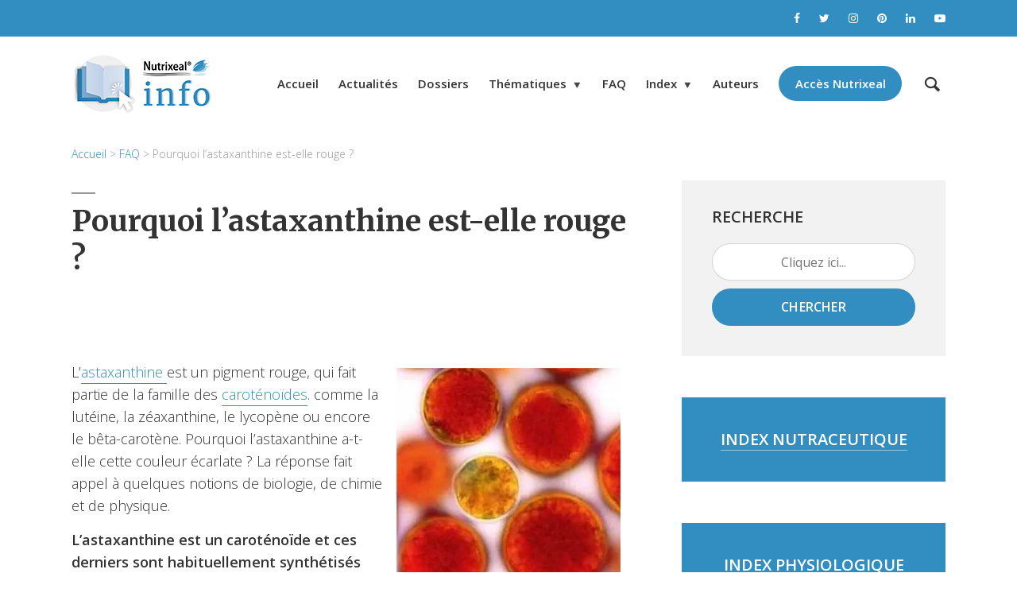

--- FILE ---
content_type: text/html; charset=UTF-8
request_url: https://nutrixeal-info.fr/ufaqs/astaxanthine-rouge/
body_size: 37562
content:
<!DOCTYPE html>
<html lang="fr-FR" class="no-js no-svg">
	<head><meta charset="UTF-8"><script>if(navigator.userAgent.match(/MSIE|Internet Explorer/i)||navigator.userAgent.match(/Trident\/7\..*?rv:11/i)){var href=document.location.href;if(!href.match(/[?&]nowprocket/)){if(href.indexOf("?")==-1){if(href.indexOf("#")==-1){document.location.href=href+"?nowprocket=1"}else{document.location.href=href.replace("#","?nowprocket=1#")}}else{if(href.indexOf("#")==-1){document.location.href=href+"&nowprocket=1"}else{document.location.href=href.replace("#","&nowprocket=1#")}}}}</script><script>class RocketLazyLoadScripts{constructor(e){this.triggerEvents=e,this.eventOptions={passive:!0},this.userEventListener=this.triggerListener.bind(this),this.delayedScripts={normal:[],async:[],defer:[]},this.allJQueries=[]}_addUserInteractionListener(e){this.triggerEvents.forEach((t=>window.addEventListener(t,e.userEventListener,e.eventOptions)))}_removeUserInteractionListener(e){this.triggerEvents.forEach((t=>window.removeEventListener(t,e.userEventListener,e.eventOptions)))}triggerListener(){this._removeUserInteractionListener(this),"loading"===document.readyState?document.addEventListener("DOMContentLoaded",this._loadEverythingNow.bind(this)):this._loadEverythingNow()}async _loadEverythingNow(){this._delayEventListeners(),this._delayJQueryReady(this),this._handleDocumentWrite(),this._registerAllDelayedScripts(),this._preloadAllScripts(),await this._loadScriptsFromList(this.delayedScripts.normal),await this._loadScriptsFromList(this.delayedScripts.defer),await this._loadScriptsFromList(this.delayedScripts.async),await this._triggerDOMContentLoaded(),await this._triggerWindowLoad(),window.dispatchEvent(new Event("rocket-allScriptsLoaded"))}_registerAllDelayedScripts(){document.querySelectorAll("script[type=rocketlazyloadscript]").forEach((e=>{e.hasAttribute("src")?e.hasAttribute("async")&&!1!==e.async?this.delayedScripts.async.push(e):e.hasAttribute("defer")&&!1!==e.defer||"module"===e.getAttribute("data-rocket-type")?this.delayedScripts.defer.push(e):this.delayedScripts.normal.push(e):this.delayedScripts.normal.push(e)}))}async _transformScript(e){return await this._requestAnimFrame(),new Promise((t=>{const n=document.createElement("script");let r;[...e.attributes].forEach((e=>{let t=e.nodeName;"type"!==t&&("data-rocket-type"===t&&(t="type",r=e.nodeValue),n.setAttribute(t,e.nodeValue))})),e.hasAttribute("src")?(n.addEventListener("load",t),n.addEventListener("error",t)):(n.text=e.text,t()),e.parentNode.replaceChild(n,e)}))}async _loadScriptsFromList(e){const t=e.shift();return t?(await this._transformScript(t),this._loadScriptsFromList(e)):Promise.resolve()}_preloadAllScripts(){var e=document.createDocumentFragment();[...this.delayedScripts.normal,...this.delayedScripts.defer,...this.delayedScripts.async].forEach((t=>{const n=t.getAttribute("src");if(n){const t=document.createElement("link");t.href=n,t.rel="preload",t.as="script",e.appendChild(t)}})),document.head.appendChild(e)}_delayEventListeners(){let e={};function t(t,n){!function(t){function n(n){return e[t].eventsToRewrite.indexOf(n)>=0?"rocket-"+n:n}e[t]||(e[t]={originalFunctions:{add:t.addEventListener,remove:t.removeEventListener},eventsToRewrite:[]},t.addEventListener=function(){arguments[0]=n(arguments[0]),e[t].originalFunctions.add.apply(t,arguments)},t.removeEventListener=function(){arguments[0]=n(arguments[0]),e[t].originalFunctions.remove.apply(t,arguments)})}(t),e[t].eventsToRewrite.push(n)}function n(e,t){let n=e[t];Object.defineProperty(e,t,{get:()=>n||function(){},set(r){e["rocket"+t]=n=r}})}t(document,"DOMContentLoaded"),t(window,"DOMContentLoaded"),t(window,"load"),t(window,"pageshow"),t(document,"readystatechange"),n(document,"onreadystatechange"),n(window,"onload"),n(window,"onpageshow")}_delayJQueryReady(e){let t=window.jQuery;Object.defineProperty(window,"jQuery",{get:()=>t,set(n){if(n&&n.fn&&!e.allJQueries.includes(n)){n.fn.ready=n.fn.init.prototype.ready=function(t){e.domReadyFired?t.bind(document)(n):document.addEventListener("rocket-DOMContentLoaded",(()=>t.bind(document)(n)))};const t=n.fn.on;n.fn.on=n.fn.init.prototype.on=function(){if(this[0]===window){function e(e){return e.split(" ").map((e=>"load"===e||0===e.indexOf("load.")?"rocket-jquery-load":e)).join(" ")}"string"==typeof arguments[0]||arguments[0]instanceof String?arguments[0]=e(arguments[0]):"object"==typeof arguments[0]&&Object.keys(arguments[0]).forEach((t=>{delete Object.assign(arguments[0],{[e(t)]:arguments[0][t]})[t]}))}return t.apply(this,arguments),this},e.allJQueries.push(n)}t=n}})}async _triggerDOMContentLoaded(){this.domReadyFired=!0,await this._requestAnimFrame(),document.dispatchEvent(new Event("rocket-DOMContentLoaded")),await this._requestAnimFrame(),window.dispatchEvent(new Event("rocket-DOMContentLoaded")),await this._requestAnimFrame(),document.dispatchEvent(new Event("rocket-readystatechange")),await this._requestAnimFrame(),document.rocketonreadystatechange&&document.rocketonreadystatechange()}async _triggerWindowLoad(){await this._requestAnimFrame(),window.dispatchEvent(new Event("rocket-load")),await this._requestAnimFrame(),window.rocketonload&&window.rocketonload(),await this._requestAnimFrame(),this.allJQueries.forEach((e=>e(window).trigger("rocket-jquery-load"))),window.dispatchEvent(new Event("rocket-pageshow")),await this._requestAnimFrame(),window.rocketonpageshow&&window.rocketonpageshow()}_handleDocumentWrite(){const e=new Map;document.write=document.writeln=function(t){const n=document.currentScript,r=document.createRange(),i=n.parentElement;let o=e.get(n);void 0===o&&(o=n.nextSibling,e.set(n,o));const a=document.createDocumentFragment();r.setStart(a,0),a.appendChild(r.createContextualFragment(t)),i.insertBefore(a,o)}}async _requestAnimFrame(){return new Promise((e=>requestAnimationFrame(e)))}static run(){const e=new RocketLazyLoadScripts(["keydown","mousemove","touchmove","touchstart","touchend","wheel"]);e._addUserInteractionListener(e)}}RocketLazyLoadScripts.run();</script>
		
		<meta name="viewport" content="width=device-width, initial-scale=1">
		<link rel="profile" href="http://gmpg.org/xfn/11">
		<script type="rocketlazyloadscript" data-rocket-type="text/javascript">
(()=>{var e={};e.g=function(){if("object"==typeof globalThis)return globalThis;try{return this||new Function("return this")()}catch(e){if("object"==typeof window)return window}}(),function(n){let{ampUrl:t,isCustomizePreview:r,isAmpDevMode:o,noampQueryVarName:s,noampQueryVarValue:i,disabledStorageKey:a,mobileUserAgents:c,regexRegex:d}=n;if("undefined"==typeof sessionStorage)return;const g=new RegExp(d);if(!c.some((e=>{const n=e.match(g);return!(!n||!new RegExp(n[1],n[2]).test(navigator.userAgent))||navigator.userAgent.includes(e)})))return;e.g.addEventListener("DOMContentLoaded",(()=>{const e=document.getElementById("amp-mobile-version-switcher");if(!e)return;e.hidden=!1;const n=e.querySelector("a[href]");n&&n.addEventListener("click",(()=>{sessionStorage.removeItem(a)}))}));const u=o&&["paired-browsing-non-amp","paired-browsing-amp"].includes(window.name);if(sessionStorage.getItem(a)||r||u)return;const m=new URL(location.href),h=new URL(t);h.hash=m.hash,m.searchParams.has(s)&&i===m.searchParams.get(s)?sessionStorage.setItem(a,"1"):h.href!==m.href&&(window.stop(),location.replace(h.href))}({"ampUrl":"https:\/\/nutrixeal-info.fr\/ufaqs\/astaxanthine-rouge\/amp\/","noampQueryVarName":"noamp","noampQueryVarValue":"mobile","disabledStorageKey":"amp_mobile_redirect_disabled","mobileUserAgents":["Mobile","Android","Silk\/","Kindle","BlackBerry","Opera Mini","Opera Mobi"],"regexRegex":"^\\/((?:.|\n)+)\\/([i]*)$","isCustomizePreview":false,"isAmpDevMode":false})})();
</script>
<link rel='dns-prefetch' href='//nutrixeal-info.b-cdn.net' />    <style>
        .pro-wccp:before {
            content: "\f160";
            top: 3px;
        }
        .pro-wccp:before{
            color:#02CA03 !important
        }
        .pro-wccp {
            transform: rotate(45deg);
        }
    </style>
    <script type="rocketlazyloadscript" id="wccp_pro_disable_hot_keys">
/*****************For contenteditable tags***************/
var wccp_pro_iscontenteditable_flag = false;

function wccp_pro_iscontenteditable(e)
{
	var e = e || window.event; // also there is no e.target property in IE. instead IE uses window.event.srcElement
  	
	var target = e.target || e.srcElement;
	
	var iscontenteditable = "false";
		
	if(typeof target.getAttribute!="undefined" )
	{
		iscontenteditable = target.getAttribute("contenteditable"); // Return true or false as string
		
		if(typeof target.hasAttribute!="undefined")
		{
			if(target.hasAttribute("contenteditable"))
				iscontenteditable = true;
		}
	}
	
	wccp_pro_log_to_console_if_allowed("iscontenteditable:" + iscontenteditable);
	
	var iscontenteditable2 = false;
	
	if(typeof target.isContentEditable!="undefined" ) iscontenteditable2 = target.isContentEditable; // Return true or false as boolean

	if(target.parentElement !=null) iscontenteditable2 = target.parentElement.isContentEditable;
	
	if (iscontenteditable == "true" || iscontenteditable == true || iscontenteditable2 == true)
	{
		if(typeof target.style!="undefined" ) target.style.cursor = "text";
		
		wccp_pro_iscontenteditable_flag = true;
		
		wccp_pro_log_to_console_if_allowed("wccp_pro_iscontenteditable: true");
		
		return true;
	}
	wccp_pro_log_to_console_if_allowed("wccp_pro_iscontenteditable: false");
}
/******************************************************/
function wccp_pro_clear_any_selection()
{
	if(window.wccp_pro_iscontenteditable_flag == true) return;
	
	wccp_pro_log_to_console_if_allowed("wccp_pro_clear_any_selection");
	
	var myName = wccp_pro_clear_any_selection.caller.toString();
	
	myName = myName.substr('function '.length);
	
	myName = myName.substr(0, myName.indexOf('('));

	wccp_pro_log_to_console_if_allowed("called_by: " + myName);
	
	if (window.getSelection)
	{
		if (window.getSelection().empty)
		{  // Chrome
			window.getSelection().empty();
		} else if (window.getSelection().removeAllRanges) 
		{  // Firefox
			window.getSelection().removeAllRanges();
		}
	} else if (document.selection)
	{  // IE?
		document.selection.empty();
	}
	
	//show_wccp_pro_message("You are not allowed to make this operation");
}


/*Is content_editable element*/
function is_content_editable_element(element_name = "")
{
	if (element_name == "TEXT" || element_name == "#TEXT" || element_name == "TEXTAREA" || element_name == "INPUT" || element_name == "PASSWORD" || element_name == "SELECT" || element_name == "OPTION" || element_name == "EMBED" || element_name == "CODE" || element_name == "CODEBLOCK_WCCP")
	{
		wccp_pro_log_to_console_if_allowed("is_content_editable_element: true >>" + element_name);
		
		return true;
	}
	wccp_pro_log_to_console_if_allowed("is_content_editable_element: false >>" + element_name);
	
	return false;
}
/*Is selection enabled element*/
/*
function is_selection_enabled_element(element_name = "")
{
	if (is_content_editable_element == true)
	{
		wccp_pro_log_to_console_if_allowed("is_selection_enabled_element: true >>" + element_name);
		
		return true;
	}
	wccp_pro_log_to_console_if_allowed("is_selection_enabled_element: false >>" + element_name);
	
	return false;
}
*/
/*Hot keys function  */
function disable_hot_keys(e)
{
	wccp_pro_log_to_console_if_allowed("disable_hot_keys");
	
	e = e || window.event;
	
	//console.log(e);
	
	if (!e) return;
	
	var key;

		if(window.event)
			  key = window.event.keyCode;     /*IE*/
		else if (e.hasOwnProperty("which")) key = e.which;     /*firefox (97)*/

	wccp_pro_log_to_console_if_allowed("Data:", key);
	
			
		if (key == 123 || (e.ctrlKey && e.shiftKey && e.keyCode == 'J'.charCodeAt(0)) )//F12 chrome developer key disable
		{
			show_wccp_pro_message('You are not allowed to do this action on the current page!!');
			
			return false;
		}
		
	var elemtype = e.target.tagName;
	
	elemtype = elemtype.toUpperCase();
	
	var sel = getSelectionTextAndContainerElement();
	
	if(elemtype == "BODY" && sel.text != "") elemtype = sel.containerElement.tagName; /* no need for it when tag name is BODY, so we get the selected text tag name */

	/*elemtype must be merged by elemtype checker on function disable_copy & disable_copy_ie*/
	if (is_content_editable_element(elemtype) == true)
	{
		elemtype = 'TEXT';
	}
	
	if(wccp_pro_iscontenteditable(e) == true) elemtype = 'TEXT';
	
		if (key == 44)/*For any emement type, text elemtype is not excluded here, (prntscr (44)*/
		{
			copyTextToClipboard("");
			show_wccp_pro_message('You are not allowed to do this action on the current page!!');
			return false;
		}	
	if (e.ctrlKey || e.metaKey)
	{
		if (elemtype!= 'TEXT' && (key == 97 || key == 99 || key == 120 || key == 26 || key == 43))
		{
			 show_wccp_pro_message('Alert: You are not allowed to copy content or view source');
			 return false;
		}
		if (elemtype!= 'TEXT')
		{
						
			if (key == 65)
			{
				show_wccp_pro_message('You are not allowed to do this action on the current page!!');
				return false;
			}			
						
			if (key == 67)
			{
				show_wccp_pro_message('You are not allowed to do this action on the current page!!');
				return false;
			}			
						
			if (key == 88)
			{
				show_wccp_pro_message('You are not allowed to do this action on the current page!!');
				return false;
			}			
						
			if (key == 86)
			{
				show_wccp_pro_message('You are not allowed to do this action on the current page!!');
				return false;
			}		}
				
		if (key == 85)
		{
			show_wccp_pro_message('You are not allowed to do this action on the current page!!');
			return false;
		}		
				if (key == 80)
		{
			show_wccp_pro_message('You are not allowed to do this action on the current page!!');
			return false;
		}		
				if (key == 44)
		{
			copyTextToClipboard("no");
			show_wccp_pro_message('You are not allowed to do this action on the current page!!');
			return false;
		}		
		
					if (key == 73)//F12 chrome developer key disable
			{
				show_wccp_pro_message('You are not allowed to do this action on the current page!!');
				return false;
			}
				
				
		if (key == 83)
		{
			show_wccp_pro_message('You are not allowed to do this action on the current page!!');
			return false;
		}    }
return true;
}


window.addEventListener('load', function (){
	if(window.Zepto || !window.jQuery) jQuery =  $;
	jQuery(document).ready(function() {
	  jQuery(document).bind("keyup keydown", disable_hot_keys);
	});
});

</script>
<style>
.wccp_pro_copy_code_button
{
	line-height: 6px;
	width: auto;
	font-size: 8pt;
	font-family: tahoma;
	margin-top: 1px;
	position:absolute;
	top:0;
	right:0;
	border-radius: 4px;
	opacity: 100%;
}
.wccp_pro_copy_code_button:hover
{
	opacity: 100%;
}

.wccp_pro_copy_code_button[disabled]
{
	opacity: 40%;
}
code,pre
{
	overflow: visible;
	white-space: pre-line;
}
</style>
<script type="rocketlazyloadscript" id="wccp_pro_class_exclusion">
function copyToClipboard(elem) {
	  // create hidden text element, if it doesn't already exist
    var targetId = "_wccp_pro_hiddenCopyText_";
    {
        // must use a temporary form element for the selection and copy
        target = document.getElementById(targetId);
        if (!target) {
            var target = document.createElement("textarea");
            target.style.position = "absolute";
            target.style.left = "-9999px";
            target.style.top = "0";
            target.id = targetId;
            document.body.appendChild(target);
        }
        target.textContent = elem.textContent;
    }
    // select the content
    var currentFocus = document.activeElement;
    target.focus();
    target.setSelectionRange(0, target.value.length);
    
    // copy the selection
    var succeed;
    try {
    	  succeed = document.execCommand("copy");
    } catch(e) {
        succeed = false;
    }

    // restore original focus
    if (currentFocus && typeof currentFocus.focus === "function") {
        currentFocus.focus();
    }
    
    
	// clear temporary content
	target.textContent = "";
	document.getElementsByTagName('span')[0].innerHTML = " ";
    return succeed;
}
/**************************************************/
function wccp_pro_log_to_console_if_allowed(data = "")
{//return;
	var myName = "";
	
	if(wccp_pro_log_to_console_if_allowed.caller != null) myName = wccp_pro_log_to_console_if_allowed.caller.toString();
	
	myName = myName.substr('function '.length);
	
	myName = myName.substr(0, myName.indexOf('('));
	
	}
/**************************************************/
function fallbackCopyTextToClipboard(text) {
  var textArea = document.createElement("textarea");
  textArea.value = text;
  document.body.appendChild(textArea);
  textArea.focus();
  textArea.select();

  try {
    var successful = document.execCommand("copy");
    var msg = successful ? "successful" : "unsuccessful";
    wccp_pro_log_to_console_if_allowed("Fallback: Copying text command was " + msg);
  } catch (err) {
    console.error("Fallback: Oops, unable to copy", err);
  }

  document.body.removeChild(textArea);
}
/*****************************************/
function copyTextToClipboard(text) {
  if (!navigator.clipboard) {
    fallbackCopyTextToClipboard(text);
    return;
  }
  navigator.clipboard.writeText(text).then(
    function() {
      console.log("Async: Copying to clipboard was successful!");
    },
    function(err) {
      console.error("Async: Could not copy text: ", err);
    }
  );
}
/*****************************************/
/*getSelectionTextAndContainerElement*/
function getSelectionTextAndContainerElement()
{
    var text = "", containerElement = null;
    if (typeof window.getSelection != "undefined") {
        var sel = window.getSelection();
        if (sel.rangeCount) {
            var node = sel.getRangeAt(0).commonAncestorContainer;
            containerElement = node.nodeType == 1 ? node : node.parentNode;
			if (typeof(containerElement.parentElement) != 'undefined') current_clicked_object = containerElement.parentElement;
            text = sel.toString();
        }
    } else if (typeof document.selection != "undefined" && document.selection.type != "Control")
	{
        var textRange = document.selection.createRange();
        containerElement = textRange.parentElement();
        text = textRange.text;
    }
    
	return {
        text: text,
        containerElement: containerElement
    };
}

function getSelectionParentElement() {
    var parentEl = null, sel;
	
    if (window.getSelection) {
        sel = window.getSelection();
        if (sel.rangeCount) {
            parentEl = sel.getRangeAt(0).commonAncestorContainer;
			//sel.getRangeAt(0).startContainer.parentNode;
            if (parentEl.nodeType != 1) {
                parentEl = parentEl.parentNode;
            }
        }
    } else if ( (sel = document.selection) && sel.type != "Control") {
        parentEl = sel.createRange().parentElement();
    }
	
	let arr = new Array();
	
	arr["nodeName"] = "cant_find_parent_element";
	
	if(parentEl != null)
		return parentEl;
	else
		return arr;
}
/*****************************************/
function sleep(ms) {
    return new Promise(resolve => setTimeout(resolve, ms));
}
/*****************************************/
</script>

<script type="rocketlazyloadscript" id="apply_class_exclusion">
function apply_class_exclusion(e)
{
	wccp_pro_log_to_console_if_allowed(e);
	
	var my_return = 'No';
	
	var e = e || window.event; // also there is no e.target property in IE. instead IE uses window.event.srcElement
  	
	var target = e.target || e.srcElement || e || 'nothing';
	
	var excluded_classes = '' + '';
	
	var class_to_exclude = "";
	
	if(target.parentElement != null)
	{
		class_to_exclude = target.className + ' ' + target.parentElement.className || '';
	}else{
		class_to_exclude = target.className;
	}
	
	var class_to_exclude_array = Array();
	
	//console.log(class_to_exclude);
	
	if (typeof(class_to_exclude) != 'undefined') class_to_exclude_array = class_to_exclude.split(" ");
	
	//console.log (class_to_exclude_array);
	
	class_to_exclude_array.forEach(function(item)
	{
		if(item != '' && excluded_classes.indexOf(item)>=0)
		{
			//target.style.cursor = "text";
			
			//console.log ('Yes');
			
			my_return = 'Yes';
		}
	});

	try {
		class_to_exclude = target.parentElement.getAttribute('class') || target.parentElement.className || '';
		}
	catch(err) 
		{
		class_to_exclude = '';
		}
	
	if(class_to_exclude != '' && excluded_classes.indexOf(class_to_exclude)>=0)
	{
		//target.style.cursor = "text";
		my_return = 'Yes';
	}

	return my_return;
}
</script>
<style id="wccp_pro_style2" data-asas-style="">

	
	*[contenteditable] , [contenteditable] *,*[contenteditable="true"] , [contenteditable="true"] * { /* for contenteditable tags*/ , /* for tags inside contenteditable tags*/
	  -webkit-user-select: auto !important;
	  cursor: text !important;
	  user-select: text !important;
	  pointer-events: auto !important;
	}
	
	/*
	*[contenteditable]::selection, [contenteditable] *::selection, [contenteditable="true"]::selection, [contenteditable="true"] *::selection { background: Highlight !important; color: HighlightText !important;}
	*[contenteditable]::-moz-selection, [contenteditable="true"] *::-moz-selection { background: Highlight !important; color: HighlightText !important;}
	input::selection,textarea::selection, code::selection, code > *::selection { background: Highlight !important; color: HighlightText !important;}
	input::-moz-selection,textarea::-moz-selection, code::-moz-selection, code > *::-moz-selection { background: Highlight !important; color: HighlightText !important;}
	*/
	a{ cursor: pointer ; pointer-events: auto !important;}

	</style><style>TEXT,TEXTAREA,input[type="text"] {cursor: text !important; user-select: text !important;}</style>	<script type="rocketlazyloadscript" id="wccp_pro_alert_message">
	window.addEventListener('DOMContentLoaded', function() {}); //This line to stop JS deffer function in wp-rockt pluign
	
	window.addEventListener('load', function (){
		// Create the first div element with the "oncontextmenu" attribute
		const wccp_pro_mask = document.createElement('div');
		wccp_pro_mask.setAttribute('oncontextmenu', 'return false;');
		wccp_pro_mask.setAttribute('id', 'wccp_pro_mask');

		// Create the second div element with the "msgmsg-box-wpcp hideme" classes
		const wpcp_error_message = document.createElement('div');
		wpcp_error_message.setAttribute('id', 'wpcp-error-message');
		wpcp_error_message.setAttribute('class', 'msgmsg-box-wpcp hideme');

		// Add a span element with the "error: " text inside the second div
		const error_span = document.createElement('span');
		error_span.innerText = 'error: ';
		wpcp_error_message.appendChild(error_span);

		// Add the error message text inside the second div
		const error_text = document.createTextNode('Alert: Content selection is disabled!!');
		wpcp_error_message.appendChild(error_text);

		// Add the div elements to the document body
		document.body.appendChild(wccp_pro_mask);
		document.body.appendChild(wpcp_error_message);
	});

	var timeout_result;
	function show_wccp_pro_message(smessage="", style="")
	{
		wccp_pro_log_to_console_if_allowed(smessage);
				
		timeout = 3000;
		
		if(style == "") style = "warning-wpcp";
		
		if (smessage !== "" && timeout!=0)
		{
			var smessage_text = smessage;
			jquery_fadeTo();
			document.getElementById("wpcp-error-message").innerHTML = smessage_text;
			document.getElementById("wpcp-error-message").className = "msgmsg-box-wpcp showme " + style;
			clearTimeout(timeout_result);
			timeout_result = setTimeout(hide_message, timeout);
		}
		else
		{
			clearTimeout(timeout_result);
			timeout_result = setTimeout(hide_message, timeout);
		}
	}
	function hide_message()
	{
		jquery_fadeOut();
		document.getElementById("wpcp-error-message").className = "msgmsg-box-wpcp warning-wpcp hideme";
	}
	function jquery_fadeTo()
	{
		try {
			jQuery("#wccp_pro_mask").fadeTo("slow", 0.3);
		}
		catch(err) {
			//alert(err.message);
			}
	}
	function jquery_fadeOut()
	{
		try {
			jQuery("#wccp_pro_mask").fadeOut( "slow" );
		}
		catch(err) {}
	}
	</script>
	<style>
	#wccp_pro_mask
	{
		position: absolute;
		bottom: 0;
		left: 0;
		position: fixed;
		right: 0;
		top: 0;
		background-color: #000;
		pointer-events: none;
		display: none;
		z-index: 10000;
		animation: 0.5s ease 0s normal none 1 running ngdialog-fadein;
		background: rgba(0, 0, 0, 0.4) none repeat scroll 0 0;
	}
	#wpcp-error-message {
	    direction: ltr;
	    text-align: center;
	    transition: opacity 900ms ease 0s;
		pointer-events: none;
	    z-index: 99999999;
	}
	.hideme {
    	opacity:0;
    	visibility: hidden;
	}
	.showme {
    	opacity:1;
    	visibility: visible;
	}
	.msgmsg-box-wpcp {
		border-radius: 10px;
		color: #555555;
		font-family: Tahoma;
		font-size: 12px;
		margin: 10px !important;
		padding: 10px 36px !important;
		position: fixed;
		width: 255px;
		top: 50%;
		left: 50%;
		margin-top: -10px !important;
		margin-left: -130px !important;
	}
	.msgmsg-box-wpcp b {
		font-weight:bold;
	}
		.warning-wpcp {
		background:#ffecec url('https://nutrixeal-info.b-cdn.net/wp-content/plugins/wccp-pro/images/warning.png') no-repeat 10px 50%;
		border:1px solid #f2bfbf;
		-webkit-box-shadow: 0px 0px 34px 2px #f2bfbf;
		-moz-box-shadow: 0px 0px 34px 2px #f2bfbf;
		box-shadow: 0px 0px 34px 2px #f2bfbf;
	}
	.success-wpcp {
		background: #fafafa url('https://nutrixeal-info.b-cdn.net/wp-content/plugins/wccp-pro/images/success.png') no-repeat 10px 50%;
		border: 1px solid #00b38f;
		box-shadow: 0px 0px 34px 2px #adc;
	}
    </style>
<meta name='robots' content='index, follow, max-image-preview:large, max-snippet:-1, max-video-preview:-1' />

	<!-- This site is optimized with the Yoast SEO Premium plugin v20.1 (Yoast SEO v20.1) - https://yoast.com/wordpress/plugins/seo/ -->
	<title>Pourquoi l&#039;astaxanthine est-elle rouge ? - Nutrixeal Info</title><link rel="preload" as="style" href="https://fonts.googleapis.com/css?family=Open%20Sans%3A400%2C300%2C600%7CMerriweather%3A400%2C700&#038;subset=latin%2Clatin-ext&#038;display=swap" /><link rel="stylesheet" href="https://fonts.googleapis.com/css?family=Open%20Sans%3A400%2C300%2C600%7CMerriweather%3A400%2C700&#038;subset=latin%2Clatin-ext&#038;display=swap" media="print" onload="this.media='all'" /><noscript><link rel="stylesheet" href="https://fonts.googleapis.com/css?family=Open%20Sans%3A400%2C300%2C600%7CMerriweather%3A400%2C700&#038;subset=latin%2Clatin-ext&#038;display=swap" /></noscript>
	<meta name="description" content="Pourquoi l&#039;astaxanthine est-elle rouge ? En savoir plus sur les super-pouvoirs des caroténoïdes..." />
	<link rel="canonical" href="https://nutrixeal-info.fr/ufaqs/astaxanthine-rouge/" />
	<meta property="og:locale" content="fr_FR" />
	<meta property="og:type" content="article" />
	<meta property="og:title" content="Pourquoi l&#039;astaxanthine est-elle rouge ?" />
	<meta property="og:description" content="Microalgue Haematoccuspluvialis riche en Astaxanthine L&#039;astaxanthine est un pigment rouge, qui fait partie de la famille des caroténoïdes. comme la" />
	<meta property="og:url" content="https://nutrixeal-info.fr/ufaqs/astaxanthine-rouge/" />
	<meta property="og:site_name" content="Nutrixeal Info" />
	<meta property="article:modified_time" content="2022-10-29T12:29:23+00:00" />
	<meta property="og:image" content="https://nutrixeal-info.b-cdn.net/wp-content/uploads/2020/11/Astaxanthine_haematococcus_pluvialis_Nutrixeal.jpg" />
	<meta name="twitter:card" content="summary_large_image" />
	<meta name="twitter:label1" content="Durée de lecture estimée" />
	<meta name="twitter:data1" content="2 minutes" />
	<script type="application/ld+json" class="yoast-schema-graph">{"@context":"https://schema.org","@graph":[{"@type":"Article","@id":"https://nutrixeal-info.fr/ufaqs/astaxanthine-rouge/#article","isPartOf":{"@id":"https://nutrixeal-info.fr/ufaqs/astaxanthine-rouge/"},"author":{"name":"Guillaume Biola","@id":"https://nutrixeal-info.fr/#/schema/person/d41e2649787e5f96044bbd4973f1b513"},"headline":"Pourquoi l&rsquo;astaxanthine est-elle rouge ?","datePublished":"2022-10-29T12:24:53+00:00","dateModified":"2022-10-29T12:29:23+00:00","mainEntityOfPage":{"@id":"https://nutrixeal-info.fr/ufaqs/astaxanthine-rouge/"},"wordCount":284,"commentCount":0,"publisher":{"@id":"https://nutrixeal-info.fr/#organization"},"image":{"@id":"https://nutrixeal-info.fr/ufaqs/astaxanthine-rouge/#primaryimage"},"thumbnailUrl":"https://nutrixeal-info.b-cdn.net/wp-content/uploads/2020/11/Astaxanthine_haematococcus_pluvialis_Nutrixeal.jpg","inLanguage":"fr-FR","potentialAction":[{"@type":"CommentAction","name":"Comment","target":["https://nutrixeal-info.fr/ufaqs/astaxanthine-rouge/#respond"]}]},{"@type":"WebPage","@id":"https://nutrixeal-info.fr/ufaqs/astaxanthine-rouge/","url":"https://nutrixeal-info.fr/ufaqs/astaxanthine-rouge/","name":"Pourquoi l'astaxanthine est-elle rouge ? - Nutrixeal Info","isPartOf":{"@id":"https://nutrixeal-info.fr/#website"},"primaryImageOfPage":{"@id":"https://nutrixeal-info.fr/ufaqs/astaxanthine-rouge/#primaryimage"},"image":{"@id":"https://nutrixeal-info.fr/ufaqs/astaxanthine-rouge/#primaryimage"},"thumbnailUrl":"https://nutrixeal-info.b-cdn.net/wp-content/uploads/2020/11/Astaxanthine_haematococcus_pluvialis_Nutrixeal.jpg","datePublished":"2022-10-29T12:24:53+00:00","dateModified":"2022-10-29T12:29:23+00:00","description":"Pourquoi l'astaxanthine est-elle rouge ? En savoir plus sur les super-pouvoirs des caroténoïdes...","breadcrumb":{"@id":"https://nutrixeal-info.fr/ufaqs/astaxanthine-rouge/#breadcrumb"},"inLanguage":"fr-FR","potentialAction":[{"@type":"ReadAction","target":["https://nutrixeal-info.fr/ufaqs/astaxanthine-rouge/"]}]},{"@type":"ImageObject","inLanguage":"fr-FR","@id":"https://nutrixeal-info.fr/ufaqs/astaxanthine-rouge/#primaryimage","url":"https://nutrixeal-info.b-cdn.net/wp-content/uploads/2020/11/Astaxanthine_haematococcus_pluvialis_Nutrixeal.jpg","contentUrl":"https://nutrixeal-info.b-cdn.net/wp-content/uploads/2020/11/Astaxanthine_haematococcus_pluvialis_Nutrixeal.jpg","width":300,"height":329,"caption":"Astaxanthine_haematococcus_pluvialis_Nutrixeal"},{"@type":"BreadcrumbList","@id":"https://nutrixeal-info.fr/ufaqs/astaxanthine-rouge/#breadcrumb","itemListElement":[{"@type":"ListItem","position":1,"name":"Accueil","item":"https://nutrixeal-info.fr/"},{"@type":"ListItem","position":2,"name":"FAQ","item":"https://nutrixeal-info.fr/ufaqs/"},{"@type":"ListItem","position":3,"name":"Pourquoi l&rsquo;astaxanthine est-elle rouge ?"}]},{"@type":"WebSite","@id":"https://nutrixeal-info.fr/#website","url":"https://nutrixeal-info.fr/","name":"Nutrixeal Info","description":"Portail d&#039;information du laboratoire Nutrixeal","publisher":{"@id":"https://nutrixeal-info.fr/#organization"},"potentialAction":[{"@type":"SearchAction","target":{"@type":"EntryPoint","urlTemplate":"https://nutrixeal-info.fr/?s={search_term_string}"},"query-input":"required name=search_term_string"}],"inLanguage":"fr-FR"},{"@type":"Organization","@id":"https://nutrixeal-info.fr/#organization","name":"Nutrixeal Info","url":"https://nutrixeal-info.fr/","logo":{"@type":"ImageObject","inLanguage":"fr-FR","@id":"https://nutrixeal-info.fr/#/schema/logo/image/","url":"https://nutrixeal-info.b-cdn.net/wp-content/uploads/2020/05/logo_nutrixeal-Info_220x220.jpg","contentUrl":"https://nutrixeal-info.b-cdn.net/wp-content/uploads/2020/05/logo_nutrixeal-Info_220x220.jpg","width":220,"height":220,"caption":"Nutrixeal Info"},"image":{"@id":"https://nutrixeal-info.fr/#/schema/logo/image/"}},{"@type":"Person","@id":"https://nutrixeal-info.fr/#/schema/person/d41e2649787e5f96044bbd4973f1b513","name":"Guillaume Biola"}]}</script>
	<!-- / Yoast SEO Premium plugin. -->


<link rel='dns-prefetch' href='//nutrixeal-info.fr' />
<link rel='dns-prefetch' href='//fonts.googleapis.com' />
<link rel='dns-prefetch' href='//nutrixeal-info.b-cdn.net' />
<link href='https://fonts.gstatic.com' crossorigin rel='preconnect' />
<link href='https://nutrixeal-info.b-cdn.net' rel='preconnect' />
<link rel="alternate" type="application/rss+xml" title="Nutrixeal Info &raquo; Flux" href="https://nutrixeal-info.fr/feed/" />
<link rel="alternate" type="application/rss+xml" title="Nutrixeal Info &raquo; Flux des commentaires" href="https://nutrixeal-info.fr/comments/feed/" />
<link rel="alternate" type="application/rss+xml" title="Nutrixeal Info &raquo; Pourquoi l&rsquo;astaxanthine est-elle rouge ? Flux des commentaires" href="https://nutrixeal-info.fr/ufaqs/astaxanthine-rouge/feed/" />
<script type="rocketlazyloadscript" data-rocket-type="text/javascript">
window._wpemojiSettings = {"baseUrl":"https:\/\/s.w.org\/images\/core\/emoji\/14.0.0\/72x72\/","ext":".png","svgUrl":"https:\/\/s.w.org\/images\/core\/emoji\/14.0.0\/svg\/","svgExt":".svg","source":{"concatemoji":"https:\/\/nutrixeal-info.fr\/wp-includes\/js\/wp-emoji-release.min.js?ver=6.1.9"}};
/*! This file is auto-generated */
!function(e,a,t){var n,r,o,i=a.createElement("canvas"),p=i.getContext&&i.getContext("2d");function s(e,t){var a=String.fromCharCode,e=(p.clearRect(0,0,i.width,i.height),p.fillText(a.apply(this,e),0,0),i.toDataURL());return p.clearRect(0,0,i.width,i.height),p.fillText(a.apply(this,t),0,0),e===i.toDataURL()}function c(e){var t=a.createElement("script");t.src=e,t.defer=t.type="text/javascript",a.getElementsByTagName("head")[0].appendChild(t)}for(o=Array("flag","emoji"),t.supports={everything:!0,everythingExceptFlag:!0},r=0;r<o.length;r++)t.supports[o[r]]=function(e){if(p&&p.fillText)switch(p.textBaseline="top",p.font="600 32px Arial",e){case"flag":return s([127987,65039,8205,9895,65039],[127987,65039,8203,9895,65039])?!1:!s([55356,56826,55356,56819],[55356,56826,8203,55356,56819])&&!s([55356,57332,56128,56423,56128,56418,56128,56421,56128,56430,56128,56423,56128,56447],[55356,57332,8203,56128,56423,8203,56128,56418,8203,56128,56421,8203,56128,56430,8203,56128,56423,8203,56128,56447]);case"emoji":return!s([129777,127995,8205,129778,127999],[129777,127995,8203,129778,127999])}return!1}(o[r]),t.supports.everything=t.supports.everything&&t.supports[o[r]],"flag"!==o[r]&&(t.supports.everythingExceptFlag=t.supports.everythingExceptFlag&&t.supports[o[r]]);t.supports.everythingExceptFlag=t.supports.everythingExceptFlag&&!t.supports.flag,t.DOMReady=!1,t.readyCallback=function(){t.DOMReady=!0},t.supports.everything||(n=function(){t.readyCallback()},a.addEventListener?(a.addEventListener("DOMContentLoaded",n,!1),e.addEventListener("load",n,!1)):(e.attachEvent("onload",n),a.attachEvent("onreadystatechange",function(){"complete"===a.readyState&&t.readyCallback()})),(e=t.source||{}).concatemoji?c(e.concatemoji):e.wpemoji&&e.twemoji&&(c(e.twemoji),c(e.wpemoji)))}(window,document,window._wpemojiSettings);
</script>
<style type="text/css">
img.wp-smiley,
img.emoji {
	display: inline !important;
	border: none !important;
	box-shadow: none !important;
	height: 1em !important;
	width: 1em !important;
	margin: 0 0.07em !important;
	vertical-align: -0.1em !important;
	background: none !important;
	padding: 0 !important;
}
</style>
	<link data-minify="1" rel='stylesheet' id='pmb_common-css' href='https://nutrixeal-info.b-cdn.net/wp-content/cache/min/1/wp-content/plugins/print-my-blog/assets/styles/pmb-common.css?ver=1761754879' type='text/css' media='all' />
<link rel='stylesheet' id='wp-block-library-css' href='https://nutrixeal-info.b-cdn.net/wp-includes/css/dist/block-library/style.min.css?ver=6.1.9' type='text/css' media='all' />
<link data-minify="1" rel='stylesheet' id='ugb-style-css-v2-css' href='https://nutrixeal-info.b-cdn.net/wp-content/cache/min/1/wp-content/plugins/stackable-ultimate-gutenberg-blocks/dist/deprecated/frontend_blocks_deprecated_v2.css?ver=1761754879' type='text/css' media='all' />
<style id='ugb-style-css-v2-inline-css' type='text/css'>
:root {--stk-block-width-default-detected: 716px;}
:root {
			--content-width: 716px;
		}
</style>
<link rel='stylesheet' id='pmb-select2-css' href='https://nutrixeal-info.b-cdn.net/wp-content/plugins/print-my-blog/assets/styles/libs/select2.min.css?ver=4.0.6' type='text/css' media='all' />
<link rel='stylesheet' id='pmb-jquery-ui-css' href='https://nutrixeal-info.b-cdn.net/wp-content/plugins/print-my-blog/assets/styles/libs/jquery-ui/jquery-ui.min.css?ver=1.11.4' type='text/css' media='all' />
<link data-minify="1" rel='stylesheet' id='pmb-setup-page-css' href='https://nutrixeal-info.b-cdn.net/wp-content/cache/min/1/wp-content/plugins/print-my-blog/assets/styles/setup-page.css?ver=1761754879' type='text/css' media='all' />
<link rel='stylesheet' id='classic-theme-styles-css' href='https://nutrixeal-info.b-cdn.net/wp-includes/css/classic-themes.min.css?ver=1' type='text/css' media='all' />
<style id='global-styles-inline-css' type='text/css'>
body{--wp--preset--color--black: #000000;--wp--preset--color--cyan-bluish-gray: #abb8c3;--wp--preset--color--white: #ffffff;--wp--preset--color--pale-pink: #f78da7;--wp--preset--color--vivid-red: #cf2e2e;--wp--preset--color--luminous-vivid-orange: #ff6900;--wp--preset--color--luminous-vivid-amber: #fcb900;--wp--preset--color--light-green-cyan: #7bdcb5;--wp--preset--color--vivid-green-cyan: #00d084;--wp--preset--color--pale-cyan-blue: #8ed1fc;--wp--preset--color--vivid-cyan-blue: #0693e3;--wp--preset--color--vivid-purple: #9b51e0;--wp--preset--color--opinion-acc: #328ec1;--wp--preset--color--opinion-txt: #333333;--wp--preset--color--opinion-bg: #ffffff;--wp--preset--color--opinion-bg-light: #f2f2f3;--wp--preset--gradient--vivid-cyan-blue-to-vivid-purple: linear-gradient(135deg,rgba(6,147,227,1) 0%,rgb(155,81,224) 100%);--wp--preset--gradient--light-green-cyan-to-vivid-green-cyan: linear-gradient(135deg,rgb(122,220,180) 0%,rgb(0,208,130) 100%);--wp--preset--gradient--luminous-vivid-amber-to-luminous-vivid-orange: linear-gradient(135deg,rgba(252,185,0,1) 0%,rgba(255,105,0,1) 100%);--wp--preset--gradient--luminous-vivid-orange-to-vivid-red: linear-gradient(135deg,rgba(255,105,0,1) 0%,rgb(207,46,46) 100%);--wp--preset--gradient--very-light-gray-to-cyan-bluish-gray: linear-gradient(135deg,rgb(238,238,238) 0%,rgb(169,184,195) 100%);--wp--preset--gradient--cool-to-warm-spectrum: linear-gradient(135deg,rgb(74,234,220) 0%,rgb(151,120,209) 20%,rgb(207,42,186) 40%,rgb(238,44,130) 60%,rgb(251,105,98) 80%,rgb(254,248,76) 100%);--wp--preset--gradient--blush-light-purple: linear-gradient(135deg,rgb(255,206,236) 0%,rgb(152,150,240) 100%);--wp--preset--gradient--blush-bordeaux: linear-gradient(135deg,rgb(254,205,165) 0%,rgb(254,45,45) 50%,rgb(107,0,62) 100%);--wp--preset--gradient--luminous-dusk: linear-gradient(135deg,rgb(255,203,112) 0%,rgb(199,81,192) 50%,rgb(65,88,208) 100%);--wp--preset--gradient--pale-ocean: linear-gradient(135deg,rgb(255,245,203) 0%,rgb(182,227,212) 50%,rgb(51,167,181) 100%);--wp--preset--gradient--electric-grass: linear-gradient(135deg,rgb(202,248,128) 0%,rgb(113,206,126) 100%);--wp--preset--gradient--midnight: linear-gradient(135deg,rgb(2,3,129) 0%,rgb(40,116,252) 100%);--wp--preset--duotone--dark-grayscale: url('#wp-duotone-dark-grayscale');--wp--preset--duotone--grayscale: url('#wp-duotone-grayscale');--wp--preset--duotone--purple-yellow: url('#wp-duotone-purple-yellow');--wp--preset--duotone--blue-red: url('#wp-duotone-blue-red');--wp--preset--duotone--midnight: url('#wp-duotone-midnight');--wp--preset--duotone--magenta-yellow: url('#wp-duotone-magenta-yellow');--wp--preset--duotone--purple-green: url('#wp-duotone-purple-green');--wp--preset--duotone--blue-orange: url('#wp-duotone-blue-orange');--wp--preset--font-size--small: 14.4px;--wp--preset--font-size--medium: 20px;--wp--preset--font-size--large: 27px;--wp--preset--font-size--x-large: 42px;--wp--preset--font-size--normal: 18px;--wp--preset--font-size--huge: 36px;--wp--preset--spacing--20: 0.44rem;--wp--preset--spacing--30: 0.67rem;--wp--preset--spacing--40: 1rem;--wp--preset--spacing--50: 1.5rem;--wp--preset--spacing--60: 2.25rem;--wp--preset--spacing--70: 3.38rem;--wp--preset--spacing--80: 5.06rem;}:where(.is-layout-flex){gap: 0.5em;}body .is-layout-flow > .alignleft{float: left;margin-inline-start: 0;margin-inline-end: 2em;}body .is-layout-flow > .alignright{float: right;margin-inline-start: 2em;margin-inline-end: 0;}body .is-layout-flow > .aligncenter{margin-left: auto !important;margin-right: auto !important;}body .is-layout-constrained > .alignleft{float: left;margin-inline-start: 0;margin-inline-end: 2em;}body .is-layout-constrained > .alignright{float: right;margin-inline-start: 2em;margin-inline-end: 0;}body .is-layout-constrained > .aligncenter{margin-left: auto !important;margin-right: auto !important;}body .is-layout-constrained > :where(:not(.alignleft):not(.alignright):not(.alignfull)){max-width: var(--wp--style--global--content-size);margin-left: auto !important;margin-right: auto !important;}body .is-layout-constrained > .alignwide{max-width: var(--wp--style--global--wide-size);}body .is-layout-flex{display: flex;}body .is-layout-flex{flex-wrap: wrap;align-items: center;}body .is-layout-flex > *{margin: 0;}:where(.wp-block-columns.is-layout-flex){gap: 2em;}.has-black-color{color: var(--wp--preset--color--black) !important;}.has-cyan-bluish-gray-color{color: var(--wp--preset--color--cyan-bluish-gray) !important;}.has-white-color{color: var(--wp--preset--color--white) !important;}.has-pale-pink-color{color: var(--wp--preset--color--pale-pink) !important;}.has-vivid-red-color{color: var(--wp--preset--color--vivid-red) !important;}.has-luminous-vivid-orange-color{color: var(--wp--preset--color--luminous-vivid-orange) !important;}.has-luminous-vivid-amber-color{color: var(--wp--preset--color--luminous-vivid-amber) !important;}.has-light-green-cyan-color{color: var(--wp--preset--color--light-green-cyan) !important;}.has-vivid-green-cyan-color{color: var(--wp--preset--color--vivid-green-cyan) !important;}.has-pale-cyan-blue-color{color: var(--wp--preset--color--pale-cyan-blue) !important;}.has-vivid-cyan-blue-color{color: var(--wp--preset--color--vivid-cyan-blue) !important;}.has-vivid-purple-color{color: var(--wp--preset--color--vivid-purple) !important;}.has-black-background-color{background-color: var(--wp--preset--color--black) !important;}.has-cyan-bluish-gray-background-color{background-color: var(--wp--preset--color--cyan-bluish-gray) !important;}.has-white-background-color{background-color: var(--wp--preset--color--white) !important;}.has-pale-pink-background-color{background-color: var(--wp--preset--color--pale-pink) !important;}.has-vivid-red-background-color{background-color: var(--wp--preset--color--vivid-red) !important;}.has-luminous-vivid-orange-background-color{background-color: var(--wp--preset--color--luminous-vivid-orange) !important;}.has-luminous-vivid-amber-background-color{background-color: var(--wp--preset--color--luminous-vivid-amber) !important;}.has-light-green-cyan-background-color{background-color: var(--wp--preset--color--light-green-cyan) !important;}.has-vivid-green-cyan-background-color{background-color: var(--wp--preset--color--vivid-green-cyan) !important;}.has-pale-cyan-blue-background-color{background-color: var(--wp--preset--color--pale-cyan-blue) !important;}.has-vivid-cyan-blue-background-color{background-color: var(--wp--preset--color--vivid-cyan-blue) !important;}.has-vivid-purple-background-color{background-color: var(--wp--preset--color--vivid-purple) !important;}.has-black-border-color{border-color: var(--wp--preset--color--black) !important;}.has-cyan-bluish-gray-border-color{border-color: var(--wp--preset--color--cyan-bluish-gray) !important;}.has-white-border-color{border-color: var(--wp--preset--color--white) !important;}.has-pale-pink-border-color{border-color: var(--wp--preset--color--pale-pink) !important;}.has-vivid-red-border-color{border-color: var(--wp--preset--color--vivid-red) !important;}.has-luminous-vivid-orange-border-color{border-color: var(--wp--preset--color--luminous-vivid-orange) !important;}.has-luminous-vivid-amber-border-color{border-color: var(--wp--preset--color--luminous-vivid-amber) !important;}.has-light-green-cyan-border-color{border-color: var(--wp--preset--color--light-green-cyan) !important;}.has-vivid-green-cyan-border-color{border-color: var(--wp--preset--color--vivid-green-cyan) !important;}.has-pale-cyan-blue-border-color{border-color: var(--wp--preset--color--pale-cyan-blue) !important;}.has-vivid-cyan-blue-border-color{border-color: var(--wp--preset--color--vivid-cyan-blue) !important;}.has-vivid-purple-border-color{border-color: var(--wp--preset--color--vivid-purple) !important;}.has-vivid-cyan-blue-to-vivid-purple-gradient-background{background: var(--wp--preset--gradient--vivid-cyan-blue-to-vivid-purple) !important;}.has-light-green-cyan-to-vivid-green-cyan-gradient-background{background: var(--wp--preset--gradient--light-green-cyan-to-vivid-green-cyan) !important;}.has-luminous-vivid-amber-to-luminous-vivid-orange-gradient-background{background: var(--wp--preset--gradient--luminous-vivid-amber-to-luminous-vivid-orange) !important;}.has-luminous-vivid-orange-to-vivid-red-gradient-background{background: var(--wp--preset--gradient--luminous-vivid-orange-to-vivid-red) !important;}.has-very-light-gray-to-cyan-bluish-gray-gradient-background{background: var(--wp--preset--gradient--very-light-gray-to-cyan-bluish-gray) !important;}.has-cool-to-warm-spectrum-gradient-background{background: var(--wp--preset--gradient--cool-to-warm-spectrum) !important;}.has-blush-light-purple-gradient-background{background: var(--wp--preset--gradient--blush-light-purple) !important;}.has-blush-bordeaux-gradient-background{background: var(--wp--preset--gradient--blush-bordeaux) !important;}.has-luminous-dusk-gradient-background{background: var(--wp--preset--gradient--luminous-dusk) !important;}.has-pale-ocean-gradient-background{background: var(--wp--preset--gradient--pale-ocean) !important;}.has-electric-grass-gradient-background{background: var(--wp--preset--gradient--electric-grass) !important;}.has-midnight-gradient-background{background: var(--wp--preset--gradient--midnight) !important;}.has-small-font-size{font-size: var(--wp--preset--font-size--small) !important;}.has-medium-font-size{font-size: var(--wp--preset--font-size--medium) !important;}.has-large-font-size{font-size: var(--wp--preset--font-size--large) !important;}.has-x-large-font-size{font-size: var(--wp--preset--font-size--x-large) !important;}
.wp-block-navigation a:where(:not(.wp-element-button)){color: inherit;}
:where(.wp-block-columns.is-layout-flex){gap: 2em;}
.wp-block-pullquote{font-size: 1.5em;line-height: 1.6;}
</style>
<style id='extendify-gutenberg-patterns-and-templates-utilities-inline-css' type='text/css'>
.ext-absolute {
  position: absolute !important;
}

.ext-relative {
  position: relative !important;
}

.ext-top-base {
  top: var(--wp--style--block-gap, 1.75rem) !important;
}

.ext-top-lg {
  top: var(--extendify--spacing--large, 3rem) !important;
}

.ext--top-base {
  top: calc(var(--wp--style--block-gap, 1.75rem) * -1) !important;
}

.ext--top-lg {
  top: calc(var(--extendify--spacing--large, 3rem) * -1) !important;
}

.ext-right-base {
  right: var(--wp--style--block-gap, 1.75rem) !important;
}

.ext-right-lg {
  right: var(--extendify--spacing--large, 3rem) !important;
}

.ext--right-base {
  right: calc(var(--wp--style--block-gap, 1.75rem) * -1) !important;
}

.ext--right-lg {
  right: calc(var(--extendify--spacing--large, 3rem) * -1) !important;
}

.ext-bottom-base {
  bottom: var(--wp--style--block-gap, 1.75rem) !important;
}

.ext-bottom-lg {
  bottom: var(--extendify--spacing--large, 3rem) !important;
}

.ext--bottom-base {
  bottom: calc(var(--wp--style--block-gap, 1.75rem) * -1) !important;
}

.ext--bottom-lg {
  bottom: calc(var(--extendify--spacing--large, 3rem) * -1) !important;
}

.ext-left-base {
  left: var(--wp--style--block-gap, 1.75rem) !important;
}

.ext-left-lg {
  left: var(--extendify--spacing--large, 3rem) !important;
}

.ext--left-base {
  left: calc(var(--wp--style--block-gap, 1.75rem) * -1) !important;
}

.ext--left-lg {
  left: calc(var(--extendify--spacing--large, 3rem) * -1) !important;
}

.ext-order-1 {
  order: 1 !important;
}

.ext-order-2 {
  order: 2 !important;
}

.ext-col-auto {
  grid-column: auto !important;
}

.ext-col-span-1 {
  grid-column: span 1 / span 1 !important;
}

.ext-col-span-2 {
  grid-column: span 2 / span 2 !important;
}

.ext-col-span-3 {
  grid-column: span 3 / span 3 !important;
}

.ext-col-span-4 {
  grid-column: span 4 / span 4 !important;
}

.ext-col-span-5 {
  grid-column: span 5 / span 5 !important;
}

.ext-col-span-6 {
  grid-column: span 6 / span 6 !important;
}

.ext-col-span-7 {
  grid-column: span 7 / span 7 !important;
}

.ext-col-span-8 {
  grid-column: span 8 / span 8 !important;
}

.ext-col-span-9 {
  grid-column: span 9 / span 9 !important;
}

.ext-col-span-10 {
  grid-column: span 10 / span 10 !important;
}

.ext-col-span-11 {
  grid-column: span 11 / span 11 !important;
}

.ext-col-span-12 {
  grid-column: span 12 / span 12 !important;
}

.ext-col-span-full {
  grid-column: 1 / -1 !important;
}

.ext-col-start-1 {
  grid-column-start: 1 !important;
}

.ext-col-start-2 {
  grid-column-start: 2 !important;
}

.ext-col-start-3 {
  grid-column-start: 3 !important;
}

.ext-col-start-4 {
  grid-column-start: 4 !important;
}

.ext-col-start-5 {
  grid-column-start: 5 !important;
}

.ext-col-start-6 {
  grid-column-start: 6 !important;
}

.ext-col-start-7 {
  grid-column-start: 7 !important;
}

.ext-col-start-8 {
  grid-column-start: 8 !important;
}

.ext-col-start-9 {
  grid-column-start: 9 !important;
}

.ext-col-start-10 {
  grid-column-start: 10 !important;
}

.ext-col-start-11 {
  grid-column-start: 11 !important;
}

.ext-col-start-12 {
  grid-column-start: 12 !important;
}

.ext-col-start-13 {
  grid-column-start: 13 !important;
}

.ext-col-start-auto {
  grid-column-start: auto !important;
}

.ext-col-end-1 {
  grid-column-end: 1 !important;
}

.ext-col-end-2 {
  grid-column-end: 2 !important;
}

.ext-col-end-3 {
  grid-column-end: 3 !important;
}

.ext-col-end-4 {
  grid-column-end: 4 !important;
}

.ext-col-end-5 {
  grid-column-end: 5 !important;
}

.ext-col-end-6 {
  grid-column-end: 6 !important;
}

.ext-col-end-7 {
  grid-column-end: 7 !important;
}

.ext-col-end-8 {
  grid-column-end: 8 !important;
}

.ext-col-end-9 {
  grid-column-end: 9 !important;
}

.ext-col-end-10 {
  grid-column-end: 10 !important;
}

.ext-col-end-11 {
  grid-column-end: 11 !important;
}

.ext-col-end-12 {
  grid-column-end: 12 !important;
}

.ext-col-end-13 {
  grid-column-end: 13 !important;
}

.ext-col-end-auto {
  grid-column-end: auto !important;
}

.ext-row-auto {
  grid-row: auto !important;
}

.ext-row-span-1 {
  grid-row: span 1 / span 1 !important;
}

.ext-row-span-2 {
  grid-row: span 2 / span 2 !important;
}

.ext-row-span-3 {
  grid-row: span 3 / span 3 !important;
}

.ext-row-span-4 {
  grid-row: span 4 / span 4 !important;
}

.ext-row-span-5 {
  grid-row: span 5 / span 5 !important;
}

.ext-row-span-6 {
  grid-row: span 6 / span 6 !important;
}

.ext-row-span-full {
  grid-row: 1 / -1 !important;
}

.ext-row-start-1 {
  grid-row-start: 1 !important;
}

.ext-row-start-2 {
  grid-row-start: 2 !important;
}

.ext-row-start-3 {
  grid-row-start: 3 !important;
}

.ext-row-start-4 {
  grid-row-start: 4 !important;
}

.ext-row-start-5 {
  grid-row-start: 5 !important;
}

.ext-row-start-6 {
  grid-row-start: 6 !important;
}

.ext-row-start-7 {
  grid-row-start: 7 !important;
}

.ext-row-start-auto {
  grid-row-start: auto !important;
}

.ext-row-end-1 {
  grid-row-end: 1 !important;
}

.ext-row-end-2 {
  grid-row-end: 2 !important;
}

.ext-row-end-3 {
  grid-row-end: 3 !important;
}

.ext-row-end-4 {
  grid-row-end: 4 !important;
}

.ext-row-end-5 {
  grid-row-end: 5 !important;
}

.ext-row-end-6 {
  grid-row-end: 6 !important;
}

.ext-row-end-7 {
  grid-row-end: 7 !important;
}

.ext-row-end-auto {
  grid-row-end: auto !important;
}

.ext-m-0:not([style*="margin"]) {
  margin: 0 !important;
}

.ext-m-auto:not([style*="margin"]) {
  margin: auto !important;
}

.ext-m-base:not([style*="margin"]) {
  margin: var(--wp--style--block-gap, 1.75rem) !important;
}

.ext-m-lg:not([style*="margin"]) {
  margin: var(--extendify--spacing--large, 3rem) !important;
}

.ext--m-base:not([style*="margin"]) {
  margin: calc(var(--wp--style--block-gap, 1.75rem) * -1) !important;
}

.ext--m-lg:not([style*="margin"]) {
  margin: calc(var(--extendify--spacing--large, 3rem) * -1) !important;
}

.ext-mx-0:not([style*="margin"]) {
  margin-left: 0 !important;
  margin-right: 0 !important;
}

.ext-mx-auto:not([style*="margin"]) {
  margin-left: auto !important;
  margin-right: auto !important;
}

.ext-mx-base:not([style*="margin"]) {
  margin-left: var(--wp--style--block-gap, 1.75rem) !important;
  margin-right: var(--wp--style--block-gap, 1.75rem) !important;
}

.ext-mx-lg:not([style*="margin"]) {
  margin-left: var(--extendify--spacing--large, 3rem) !important;
  margin-right: var(--extendify--spacing--large, 3rem) !important;
}

.ext--mx-base:not([style*="margin"]) {
  margin-left: calc(var(--wp--style--block-gap, 1.75rem) * -1) !important;
  margin-right: calc(var(--wp--style--block-gap, 1.75rem) * -1) !important;
}

.ext--mx-lg:not([style*="margin"]) {
  margin-left: calc(var(--extendify--spacing--large, 3rem) * -1) !important;
  margin-right: calc(var(--extendify--spacing--large, 3rem) * -1) !important;
}

.ext-my-0:not([style*="margin"]) {
  margin-top: 0 !important;
  margin-bottom: 0 !important;
}

.ext-my-auto:not([style*="margin"]) {
  margin-top: auto !important;
  margin-bottom: auto !important;
}

.ext-my-base:not([style*="margin"]) {
  margin-top: var(--wp--style--block-gap, 1.75rem) !important;
  margin-bottom: var(--wp--style--block-gap, 1.75rem) !important;
}

.ext-my-lg:not([style*="margin"]) {
  margin-top: var(--extendify--spacing--large, 3rem) !important;
  margin-bottom: var(--extendify--spacing--large, 3rem) !important;
}

.ext--my-base:not([style*="margin"]) {
  margin-top: calc(var(--wp--style--block-gap, 1.75rem) * -1) !important;
  margin-bottom: calc(var(--wp--style--block-gap, 1.75rem) * -1) !important;
}

.ext--my-lg:not([style*="margin"]) {
  margin-top: calc(var(--extendify--spacing--large, 3rem) * -1) !important;
  margin-bottom: calc(var(--extendify--spacing--large, 3rem) * -1) !important;
}

.ext-mt-0:not([style*="margin"]) {
  margin-top: 0 !important;
}

.ext-mt-auto:not([style*="margin"]) {
  margin-top: auto !important;
}

.ext-mt-base:not([style*="margin"]) {
  margin-top: var(--wp--style--block-gap, 1.75rem) !important;
}

.ext-mt-lg:not([style*="margin"]) {
  margin-top: var(--extendify--spacing--large, 3rem) !important;
}

.ext--mt-base:not([style*="margin"]) {
  margin-top: calc(var(--wp--style--block-gap, 1.75rem) * -1) !important;
}

.ext--mt-lg:not([style*="margin"]) {
  margin-top: calc(var(--extendify--spacing--large, 3rem) * -1) !important;
}

.ext-mr-0:not([style*="margin"]) {
  margin-right: 0 !important;
}

.ext-mr-auto:not([style*="margin"]) {
  margin-right: auto !important;
}

.ext-mr-base:not([style*="margin"]) {
  margin-right: var(--wp--style--block-gap, 1.75rem) !important;
}

.ext-mr-lg:not([style*="margin"]) {
  margin-right: var(--extendify--spacing--large, 3rem) !important;
}

.ext--mr-base:not([style*="margin"]) {
  margin-right: calc(var(--wp--style--block-gap, 1.75rem) * -1) !important;
}

.ext--mr-lg:not([style*="margin"]) {
  margin-right: calc(var(--extendify--spacing--large, 3rem) * -1) !important;
}

.ext-mb-0:not([style*="margin"]) {
  margin-bottom: 0 !important;
}

.ext-mb-auto:not([style*="margin"]) {
  margin-bottom: auto !important;
}

.ext-mb-base:not([style*="margin"]) {
  margin-bottom: var(--wp--style--block-gap, 1.75rem) !important;
}

.ext-mb-lg:not([style*="margin"]) {
  margin-bottom: var(--extendify--spacing--large, 3rem) !important;
}

.ext--mb-base:not([style*="margin"]) {
  margin-bottom: calc(var(--wp--style--block-gap, 1.75rem) * -1) !important;
}

.ext--mb-lg:not([style*="margin"]) {
  margin-bottom: calc(var(--extendify--spacing--large, 3rem) * -1) !important;
}

.ext-ml-0:not([style*="margin"]) {
  margin-left: 0 !important;
}

.ext-ml-auto:not([style*="margin"]) {
  margin-left: auto !important;
}

.ext-ml-base:not([style*="margin"]) {
  margin-left: var(--wp--style--block-gap, 1.75rem) !important;
}

.ext-ml-lg:not([style*="margin"]) {
  margin-left: var(--extendify--spacing--large, 3rem) !important;
}

.ext--ml-base:not([style*="margin"]) {
  margin-left: calc(var(--wp--style--block-gap, 1.75rem) * -1) !important;
}

.ext--ml-lg:not([style*="margin"]) {
  margin-left: calc(var(--extendify--spacing--large, 3rem) * -1) !important;
}

.ext-block {
  display: block !important;
}

.ext-inline-block {
  display: inline-block !important;
}

.ext-inline {
  display: inline !important;
}

.ext-flex {
  display: flex !important;
}

.ext-inline-flex {
  display: inline-flex !important;
}

.ext-grid {
  display: grid !important;
}

.ext-inline-grid {
  display: inline-grid !important;
}

.ext-hidden {
  display: none !important;
}

.ext-w-auto {
  width: auto !important;
}

.ext-w-full {
  width: 100% !important;
}

.ext-max-w-full {
  max-width: 100% !important;
}

.ext-flex-1 {
  flex: 1 1 0% !important;
}

.ext-flex-auto {
  flex: 1 1 auto !important;
}

.ext-flex-initial {
  flex: 0 1 auto !important;
}

.ext-flex-none {
  flex: none !important;
}

.ext-flex-shrink-0 {
  flex-shrink: 0 !important;
}

.ext-flex-shrink {
  flex-shrink: 1 !important;
}

.ext-flex-grow-0 {
  flex-grow: 0 !important;
}

.ext-flex-grow {
  flex-grow: 1 !important;
}

.ext-list-none {
  list-style-type: none !important;
}

.ext-grid-cols-1 {
  grid-template-columns: repeat(1, minmax(0, 1fr)) !important;
}

.ext-grid-cols-2 {
  grid-template-columns: repeat(2, minmax(0, 1fr)) !important;
}

.ext-grid-cols-3 {
  grid-template-columns: repeat(3, minmax(0, 1fr)) !important;
}

.ext-grid-cols-4 {
  grid-template-columns: repeat(4, minmax(0, 1fr)) !important;
}

.ext-grid-cols-5 {
  grid-template-columns: repeat(5, minmax(0, 1fr)) !important;
}

.ext-grid-cols-6 {
  grid-template-columns: repeat(6, minmax(0, 1fr)) !important;
}

.ext-grid-cols-7 {
  grid-template-columns: repeat(7, minmax(0, 1fr)) !important;
}

.ext-grid-cols-8 {
  grid-template-columns: repeat(8, minmax(0, 1fr)) !important;
}

.ext-grid-cols-9 {
  grid-template-columns: repeat(9, minmax(0, 1fr)) !important;
}

.ext-grid-cols-10 {
  grid-template-columns: repeat(10, minmax(0, 1fr)) !important;
}

.ext-grid-cols-11 {
  grid-template-columns: repeat(11, minmax(0, 1fr)) !important;
}

.ext-grid-cols-12 {
  grid-template-columns: repeat(12, minmax(0, 1fr)) !important;
}

.ext-grid-cols-none {
  grid-template-columns: none !important;
}

.ext-grid-rows-1 {
  grid-template-rows: repeat(1, minmax(0, 1fr)) !important;
}

.ext-grid-rows-2 {
  grid-template-rows: repeat(2, minmax(0, 1fr)) !important;
}

.ext-grid-rows-3 {
  grid-template-rows: repeat(3, minmax(0, 1fr)) !important;
}

.ext-grid-rows-4 {
  grid-template-rows: repeat(4, minmax(0, 1fr)) !important;
}

.ext-grid-rows-5 {
  grid-template-rows: repeat(5, minmax(0, 1fr)) !important;
}

.ext-grid-rows-6 {
  grid-template-rows: repeat(6, minmax(0, 1fr)) !important;
}

.ext-grid-rows-none {
  grid-template-rows: none !important;
}

.ext-flex-row {
  flex-direction: row !important;
}

.ext-flex-row-reverse {
  flex-direction: row-reverse !important;
}

.ext-flex-col {
  flex-direction: column !important;
}

.ext-flex-col-reverse {
  flex-direction: column-reverse !important;
}

.ext-flex-wrap {
  flex-wrap: wrap !important;
}

.ext-flex-wrap-reverse {
  flex-wrap: wrap-reverse !important;
}

.ext-flex-nowrap {
  flex-wrap: nowrap !important;
}

.ext-items-start {
  align-items: flex-start !important;
}

.ext-items-end {
  align-items: flex-end !important;
}

.ext-items-center {
  align-items: center !important;
}

.ext-items-baseline {
  align-items: baseline !important;
}

.ext-items-stretch {
  align-items: stretch !important;
}

.ext-justify-start {
  justify-content: flex-start !important;
}

.ext-justify-end {
  justify-content: flex-end !important;
}

.ext-justify-center {
  justify-content: center !important;
}

.ext-justify-between {
  justify-content: space-between !important;
}

.ext-justify-around {
  justify-content: space-around !important;
}

.ext-justify-evenly {
  justify-content: space-evenly !important;
}

.ext-justify-items-start {
  justify-items: start !important;
}

.ext-justify-items-end {
  justify-items: end !important;
}

.ext-justify-items-center {
  justify-items: center !important;
}

.ext-justify-items-stretch {
  justify-items: stretch !important;
}

.ext-gap-0 {
  gap: 0 !important;
}

.ext-gap-base {
  gap: var(--wp--style--block-gap, 1.75rem) !important;
}

.ext-gap-lg {
  gap: var(--extendify--spacing--large, 3rem) !important;
}

.ext-gap-x-0 {
  -moz-column-gap: 0 !important;
       column-gap: 0 !important;
}

.ext-gap-x-base {
  -moz-column-gap: var(--wp--style--block-gap, 1.75rem) !important;
       column-gap: var(--wp--style--block-gap, 1.75rem) !important;
}

.ext-gap-x-lg {
  -moz-column-gap: var(--extendify--spacing--large, 3rem) !important;
       column-gap: var(--extendify--spacing--large, 3rem) !important;
}

.ext-gap-y-0 {
  row-gap: 0 !important;
}

.ext-gap-y-base {
  row-gap: var(--wp--style--block-gap, 1.75rem) !important;
}

.ext-gap-y-lg {
  row-gap: var(--extendify--spacing--large, 3rem) !important;
}

.ext-justify-self-auto {
  justify-self: auto !important;
}

.ext-justify-self-start {
  justify-self: start !important;
}

.ext-justify-self-end {
  justify-self: end !important;
}

.ext-justify-self-center {
  justify-self: center !important;
}

.ext-justify-self-stretch {
  justify-self: stretch !important;
}

.ext-rounded-none {
  border-radius: 0px !important;
}

.ext-rounded-full {
  border-radius: 9999px !important;
}

.ext-rounded-t-none {
  border-top-left-radius: 0px !important;
  border-top-right-radius: 0px !important;
}

.ext-rounded-t-full {
  border-top-left-radius: 9999px !important;
  border-top-right-radius: 9999px !important;
}

.ext-rounded-r-none {
  border-top-right-radius: 0px !important;
  border-bottom-right-radius: 0px !important;
}

.ext-rounded-r-full {
  border-top-right-radius: 9999px !important;
  border-bottom-right-radius: 9999px !important;
}

.ext-rounded-b-none {
  border-bottom-right-radius: 0px !important;
  border-bottom-left-radius: 0px !important;
}

.ext-rounded-b-full {
  border-bottom-right-radius: 9999px !important;
  border-bottom-left-radius: 9999px !important;
}

.ext-rounded-l-none {
  border-top-left-radius: 0px !important;
  border-bottom-left-radius: 0px !important;
}

.ext-rounded-l-full {
  border-top-left-radius: 9999px !important;
  border-bottom-left-radius: 9999px !important;
}

.ext-rounded-tl-none {
  border-top-left-radius: 0px !important;
}

.ext-rounded-tl-full {
  border-top-left-radius: 9999px !important;
}

.ext-rounded-tr-none {
  border-top-right-radius: 0px !important;
}

.ext-rounded-tr-full {
  border-top-right-radius: 9999px !important;
}

.ext-rounded-br-none {
  border-bottom-right-radius: 0px !important;
}

.ext-rounded-br-full {
  border-bottom-right-radius: 9999px !important;
}

.ext-rounded-bl-none {
  border-bottom-left-radius: 0px !important;
}

.ext-rounded-bl-full {
  border-bottom-left-radius: 9999px !important;
}

.ext-border-0 {
  border-width: 0px !important;
}

.ext-border-t-0 {
  border-top-width: 0px !important;
}

.ext-border-r-0 {
  border-right-width: 0px !important;
}

.ext-border-b-0 {
  border-bottom-width: 0px !important;
}

.ext-border-l-0 {
  border-left-width: 0px !important;
}

.ext-p-0:not([style*="padding"]) {
  padding: 0 !important;
}

.ext-p-base:not([style*="padding"]) {
  padding: var(--wp--style--block-gap, 1.75rem) !important;
}

.ext-p-lg:not([style*="padding"]) {
  padding: var(--extendify--spacing--large, 3rem) !important;
}

.ext-px-0:not([style*="padding"]) {
  padding-left: 0 !important;
  padding-right: 0 !important;
}

.ext-px-base:not([style*="padding"]) {
  padding-left: var(--wp--style--block-gap, 1.75rem) !important;
  padding-right: var(--wp--style--block-gap, 1.75rem) !important;
}

.ext-px-lg:not([style*="padding"]) {
  padding-left: var(--extendify--spacing--large, 3rem) !important;
  padding-right: var(--extendify--spacing--large, 3rem) !important;
}

.ext-py-0:not([style*="padding"]) {
  padding-top: 0 !important;
  padding-bottom: 0 !important;
}

.ext-py-base:not([style*="padding"]) {
  padding-top: var(--wp--style--block-gap, 1.75rem) !important;
  padding-bottom: var(--wp--style--block-gap, 1.75rem) !important;
}

.ext-py-lg:not([style*="padding"]) {
  padding-top: var(--extendify--spacing--large, 3rem) !important;
  padding-bottom: var(--extendify--spacing--large, 3rem) !important;
}

.ext-pt-0:not([style*="padding"]) {
  padding-top: 0 !important;
}

.ext-pt-base:not([style*="padding"]) {
  padding-top: var(--wp--style--block-gap, 1.75rem) !important;
}

.ext-pt-lg:not([style*="padding"]) {
  padding-top: var(--extendify--spacing--large, 3rem) !important;
}

.ext-pr-0:not([style*="padding"]) {
  padding-right: 0 !important;
}

.ext-pr-base:not([style*="padding"]) {
  padding-right: var(--wp--style--block-gap, 1.75rem) !important;
}

.ext-pr-lg:not([style*="padding"]) {
  padding-right: var(--extendify--spacing--large, 3rem) !important;
}

.ext-pb-0:not([style*="padding"]) {
  padding-bottom: 0 !important;
}

.ext-pb-base:not([style*="padding"]) {
  padding-bottom: var(--wp--style--block-gap, 1.75rem) !important;
}

.ext-pb-lg:not([style*="padding"]) {
  padding-bottom: var(--extendify--spacing--large, 3rem) !important;
}

.ext-pl-0:not([style*="padding"]) {
  padding-left: 0 !important;
}

.ext-pl-base:not([style*="padding"]) {
  padding-left: var(--wp--style--block-gap, 1.75rem) !important;
}

.ext-pl-lg:not([style*="padding"]) {
  padding-left: var(--extendify--spacing--large, 3rem) !important;
}

.ext-text-left {
  text-align: left !important;
}

.ext-text-center {
  text-align: center !important;
}

.ext-text-right {
  text-align: right !important;
}

.ext-leading-none {
  line-height: 1 !important;
}

.ext-leading-tight {
  line-height: 1.25 !important;
}

.ext-leading-snug {
  line-height: 1.375 !important;
}

.ext-leading-normal {
  line-height: 1.5 !important;
}

.ext-leading-relaxed {
  line-height: 1.625 !important;
}

.ext-leading-loose {
  line-height: 2 !important;
}

.ext-aspect-square img {
  aspect-ratio: 1 / 1 !important;
  -o-object-fit: cover !important;
     object-fit: cover !important;
}

.ext-aspect-landscape img {
  aspect-ratio: 4 / 3 !important;
  -o-object-fit: cover !important;
     object-fit: cover !important;
}

.ext-aspect-landscape-wide img {
  aspect-ratio: 16 / 9 !important;
  -o-object-fit: cover !important;
     object-fit: cover !important;
}

.ext-aspect-portrait img {
  aspect-ratio: 3 / 4 !important;
  -o-object-fit: cover !important;
     object-fit: cover !important;
}

.ext-aspect-square .components-resizable-box__container,
.ext-aspect-landscape .components-resizable-box__container,
.ext-aspect-landscape-wide .components-resizable-box__container,
.ext-aspect-portrait .components-resizable-box__container {
  height: auto !important;
}

.clip-path--rhombus img {
  -webkit-clip-path: polygon(15% 6%, 80% 29%, 84% 93%, 23% 69%) !important;
          clip-path: polygon(15% 6%, 80% 29%, 84% 93%, 23% 69%) !important;
}

.clip-path--diamond img {
  -webkit-clip-path: polygon(5% 29%, 60% 2%, 91% 64%, 36% 89%) !important;
          clip-path: polygon(5% 29%, 60% 2%, 91% 64%, 36% 89%) !important;
}

.clip-path--rhombus-alt img {
  -webkit-clip-path: polygon(14% 9%, 85% 24%, 91% 89%, 19% 76%) !important;
          clip-path: polygon(14% 9%, 85% 24%, 91% 89%, 19% 76%) !important;
}

/*
The .ext utility is a top-level class that we use to target contents within our patterns.
We use it here to ensure columns blocks display well across themes.
*/

.wp-block-columns[class*="fullwidth-cols"] {
  /* no suggestion */
  margin-bottom: unset !important;
}

.wp-block-column.editor\:pointer-events-none {
  /* no suggestion */
  margin-top: 0 !important;
  margin-bottom: 0 !important;
}

.is-root-container.block-editor-block-list__layout
    > [data-align="full"]:not(:first-of-type)
    > .wp-block-column.editor\:pointer-events-none,
.is-root-container.block-editor-block-list__layout
    > [data-align="wide"]
    > .wp-block-column.editor\:pointer-events-none {
  /* no suggestion */
  margin-top: calc(-1 * var(--wp--style--block-gap, 28px)) !important;
}

.is-root-container.block-editor-block-list__layout
    > [data-align="full"]:not(:first-of-type)
    > .ext-my-0,
.is-root-container.block-editor-block-list__layout
    > [data-align="wide"]
    > .ext-my-0:not([style*="margin"]) {
  /* no suggestion */
  margin-top: calc(-1 * var(--wp--style--block-gap, 28px)) !important;
}

/* Some popular themes use padding instead of core margin for columns; remove it */

.ext .wp-block-columns .wp-block-column[style*="padding"] {
  /* no suggestion */
  padding-left: 0 !important;
  padding-right: 0 !important;
}

/* Some popular themes add double spacing between columns; remove it */

.ext
    .wp-block-columns
    + .wp-block-columns:not([class*="mt-"]):not([class*="my-"]):not([style*="margin"]) {
  /* no suggestion */
  margin-top: 0 !important;
}

[class*="fullwidth-cols"] .wp-block-column:first-child,
[class*="fullwidth-cols"] .wp-block-group:first-child {
  /* no suggestion */
}

[class*="fullwidth-cols"] .wp-block-column:first-child, [class*="fullwidth-cols"] .wp-block-group:first-child {
  margin-top: 0 !important;
}

[class*="fullwidth-cols"] .wp-block-column:last-child,
[class*="fullwidth-cols"] .wp-block-group:last-child {
  /* no suggestion */
}

[class*="fullwidth-cols"] .wp-block-column:last-child, [class*="fullwidth-cols"] .wp-block-group:last-child {
  margin-bottom: 0 !important;
}

[class*="fullwidth-cols"] .wp-block-column:first-child > * {
  /* no suggestion */
  margin-top: 0 !important;
}

[class*="fullwidth-cols"] .wp-block-column > *:first-child {
  /* no suggestion */
  margin-top: 0 !important;
}

[class*="fullwidth-cols"] .wp-block-column > *:last-child {
  /* no suggestion */
  margin-bottom: 0 !important;
}

.ext .is-not-stacked-on-mobile .wp-block-column {
  /* no suggestion */
  margin-bottom: 0 !important;
}

/* Add base margin bottom to all columns */

.wp-block-columns[class*="fullwidth-cols"]:not(.is-not-stacked-on-mobile)
    > .wp-block-column:not(:last-child) {
  /* no suggestion */
  margin-bottom: var(--wp--style--block-gap, 1.75rem) !important;
}

@media (min-width: 782px) {
  .wp-block-columns[class*="fullwidth-cols"]:not(.is-not-stacked-on-mobile)
        > .wp-block-column:not(:last-child) {
    /* no suggestion */
    margin-bottom: 0 !important;
  }
}

/* Remove margin bottom from "not-stacked" columns */

.wp-block-columns[class*="fullwidth-cols"].is-not-stacked-on-mobile
    > .wp-block-column {
  /* no suggestion */
  margin-bottom: 0 !important;
}

@media (min-width: 600px) and (max-width: 781px) {
  .wp-block-columns[class*="fullwidth-cols"]:not(.is-not-stacked-on-mobile)
        > .wp-block-column:nth-child(even) {
    /* no suggestion */
    margin-left: var(--wp--style--block-gap, 2em) !important;
  }
}

/*
    The `tablet:fullwidth-cols` and `desktop:fullwidth-cols` utilities are used
    to counter the core/columns responsive for at our breakpoints.
*/

@media (max-width: 781px) {
  .tablet\:fullwidth-cols.wp-block-columns:not(.is-not-stacked-on-mobile) {
    flex-wrap: wrap !important;
  }

  .tablet\:fullwidth-cols.wp-block-columns:not(.is-not-stacked-on-mobile)
        > .wp-block-column {
    margin-left: 0 !important;
  }

  .tablet\:fullwidth-cols.wp-block-columns:not(.is-not-stacked-on-mobile)
        > .wp-block-column:not([style*="margin"]) {
    /* no suggestion */
    margin-left: 0 !important;
  }

  .tablet\:fullwidth-cols.wp-block-columns:not(.is-not-stacked-on-mobile)
        > .wp-block-column {
    flex-basis: 100% !important; /* Required to negate core/columns flex-basis */
  }
}

@media (max-width: 1079px) {
  .desktop\:fullwidth-cols.wp-block-columns:not(.is-not-stacked-on-mobile) {
    flex-wrap: wrap !important;
  }

  .desktop\:fullwidth-cols.wp-block-columns:not(.is-not-stacked-on-mobile)
        > .wp-block-column {
    margin-left: 0 !important;
  }

  .desktop\:fullwidth-cols.wp-block-columns:not(.is-not-stacked-on-mobile)
        > .wp-block-column:not([style*="margin"]) {
    /* no suggestion */
    margin-left: 0 !important;
  }

  .desktop\:fullwidth-cols.wp-block-columns:not(.is-not-stacked-on-mobile)
        > .wp-block-column {
    flex-basis: 100% !important; /* Required to negate core/columns flex-basis */
  }

  .desktop\:fullwidth-cols.wp-block-columns:not(.is-not-stacked-on-mobile)
        > .wp-block-column:not(:last-child) {
    margin-bottom: var(--wp--style--block-gap, 1.75rem) !important;
  }
}

.direction-rtl {
  direction: rtl !important;
}

.direction-ltr {
  direction: ltr !important;
}

/* Use "is-style-" prefix to support adding this style to the core/list block */

.is-style-inline-list {
  padding-left: 0 !important;
}

.is-style-inline-list li {
  /* no suggestion */
  list-style-type: none !important;
}

@media (min-width: 782px) {
  .is-style-inline-list li {
    margin-right: var(--wp--style--block-gap, 1.75rem) !important;
    display: inline !important;
  }
}

.is-style-inline-list li:first-child {
  /* no suggestion */
}

@media (min-width: 782px) {
  .is-style-inline-list li:first-child {
    margin-left: 0 !important;
  }
}

.is-style-inline-list li:last-child {
  /* no suggestion */
}

@media (min-width: 782px) {
  .is-style-inline-list li:last-child {
    margin-right: 0 !important;
  }
}

.bring-to-front {
  position: relative !important;
  z-index: 10 !important;
}

.text-stroke {
  -webkit-text-stroke-width: var(
        --wp--custom--typography--text-stroke-width,
        2px
    ) !important;
  -webkit-text-stroke-color: var(--wp--preset--color--background) !important;
}

.text-stroke--primary {
  -webkit-text-stroke-width: var(
        --wp--custom--typography--text-stroke-width,
        2px
    ) !important;
  -webkit-text-stroke-color: var(--wp--preset--color--primary) !important;
}

.text-stroke--secondary {
  -webkit-text-stroke-width: var(
        --wp--custom--typography--text-stroke-width,
        2px
    ) !important;
  -webkit-text-stroke-color: var(--wp--preset--color--secondary) !important;
}

.editor\:no-caption .block-editor-rich-text__editable {
  display: none !important;
}

.editor\:no-inserter > .block-list-appender,
.editor\:no-inserter .wp-block-group__inner-container > .block-list-appender {
  display: none !important;
}

.editor\:no-inserter .wp-block-cover__inner-container > .block-list-appender {
  display: none !important;
}

.editor\:no-inserter .wp-block-column:not(.is-selected) > .block-list-appender {
  display: none !important;
}

.editor\:no-resize .components-resizable-box__handle::after,
.editor\:no-resize .components-resizable-box__side-handle::before,
.editor\:no-resize .components-resizable-box__handle {
  display: none !important;
  pointer-events: none !important;
}

.editor\:no-resize .components-resizable-box__container {
  display: block !important;
}

.editor\:pointer-events-none {
  pointer-events: none !important;
}

.is-style-angled {
  /* no suggestion */
  align-items: center !important;
  justify-content: flex-end !important;
}

.ext .is-style-angled > [class*="_inner-container"] {
  align-items: center !important;
}

.is-style-angled .wp-block-cover__image-background,
.is-style-angled .wp-block-cover__video-background {
  /* no suggestion */
  -webkit-clip-path: polygon(0 0, 30% 0%, 50% 100%, 0% 100%) !important;
          clip-path: polygon(0 0, 30% 0%, 50% 100%, 0% 100%) !important;
  z-index: 1 !important;
}

@media (min-width: 782px) {
  .is-style-angled .wp-block-cover__image-background,
    .is-style-angled .wp-block-cover__video-background {
    /* no suggestion */
    -webkit-clip-path: polygon(0 0, 55% 0%, 65% 100%, 0% 100%) !important;
            clip-path: polygon(0 0, 55% 0%, 65% 100%, 0% 100%) !important;
  }
}

.has-foreground-color {
  /* no suggestion */
  color: var(--wp--preset--color--foreground, #000) !important;
}

.has-foreground-background-color {
  /* no suggestion */
  background-color: var(--wp--preset--color--foreground, #000) !important;
}

.has-background-color {
  /* no suggestion */
  color: var(--wp--preset--color--background, #fff) !important;
}

.has-background-background-color {
  /* no suggestion */
  background-color: var(--wp--preset--color--background, #fff) !important;
}

.has-primary-color {
  /* no suggestion */
  color: var(--wp--preset--color--primary, #4b5563) !important;
}

.has-primary-background-color {
  /* no suggestion */
  background-color: var(--wp--preset--color--primary, #4b5563) !important;
}

.has-secondary-color {
  /* no suggestion */
  color: var(--wp--preset--color--secondary, #9ca3af) !important;
}

.has-secondary-background-color {
  /* no suggestion */
  background-color: var(--wp--preset--color--secondary, #9ca3af) !important;
}

/* Ensure themes that target specific elements use the right colors */

.ext.has-text-color p,
.ext.has-text-color h1,
.ext.has-text-color h2,
.ext.has-text-color h3,
.ext.has-text-color h4,
.ext.has-text-color h5,
.ext.has-text-color h6 {
  /* no suggestion */
  color: currentColor !important;
}

.has-white-color {
  /* no suggestion */
  color: var(--wp--preset--color--white, #fff) !important;
}

.has-black-color {
  /* no suggestion */
  color: var(--wp--preset--color--black, #000) !important;
}

.has-ext-foreground-background-color {
  /* no suggestion */
  background-color: var(
        --wp--preset--color--foreground,
        var(--wp--preset--color--black, #000)
    ) !important;
}

.has-ext-primary-background-color {
  /* no suggestion */
  background-color: var(
        --wp--preset--color--primary,
        var(--wp--preset--color--cyan-bluish-gray, #000)
    ) !important;
}

/* Fix button borders with specified background colors */

.wp-block-button__link.has-black-background-color {
  /* no suggestion */
  border-color: var(--wp--preset--color--black, #000) !important;
}

.wp-block-button__link.has-white-background-color {
  /* no suggestion */
  border-color: var(--wp--preset--color--white, #fff) !important;
}

.has-ext-small-font-size {
  /* no suggestion */
  font-size: var(--wp--preset--font-size--ext-small) !important;
}

.has-ext-medium-font-size {
  /* no suggestion */
  font-size: var(--wp--preset--font-size--ext-medium) !important;
}

.has-ext-large-font-size {
  /* no suggestion */
  font-size: var(--wp--preset--font-size--ext-large) !important;
  line-height: 1.2 !important;
}

.has-ext-x-large-font-size {
  /* no suggestion */
  font-size: var(--wp--preset--font-size--ext-x-large) !important;
  line-height: 1 !important;
}

.has-ext-xx-large-font-size {
  /* no suggestion */
  font-size: var(--wp--preset--font-size--ext-xx-large) !important;
  line-height: 1 !important;
}

/* Line height */

.has-ext-x-large-font-size:not([style*="line-height"]) {
  /* no suggestion */
  line-height: 1.1 !important;
}

.has-ext-xx-large-font-size:not([style*="line-height"]) {
  /* no suggestion */
  line-height: 1.1 !important;
}

.ext .wp-block-group > * {
  /* Line height */
  margin-top: 0 !important;
  margin-bottom: 0 !important;
}

.ext .wp-block-group > * + * {
  margin-top: var(--wp--style--block-gap, 1.75rem) !important;
  margin-bottom: 0 !important;
}

.ext h2 {
  margin-top: var(--wp--style--block-gap, 1.75rem) !important;
  margin-bottom: var(--wp--style--block-gap, 1.75rem) !important;
}

.has-ext-x-large-font-size + p,
.has-ext-x-large-font-size + h3 {
  margin-top: 0.5rem !important;
}

.ext .wp-block-buttons > .wp-block-button.wp-block-button__width-25 {
  width: calc(25% - var(--wp--style--block-gap, 0.5em) * 0.75) !important;
  min-width: 12rem !important;
}

/* Classic themes use an inner [class*="_inner-container"] that our utilities cannot directly target, so we need to do so with a few */

.ext .ext-grid > [class*="_inner-container"] {
  /* no suggestion */
  display: grid !important;
}

/* Unhinge grid for container blocks in classic themes, and < 5.9 */

.ext > [class*="_inner-container"] > .ext-grid:not([class*="columns"]),
.ext
    > [class*="_inner-container"]
    > .wp-block
    > .ext-grid:not([class*="columns"]) {
  /* no suggestion */
  display: initial !important;
}

/* Grid Columns */

.ext .ext-grid-cols-1 > [class*="_inner-container"] {
  /* no suggestion */
  grid-template-columns: repeat(1, minmax(0, 1fr)) !important;
}

.ext .ext-grid-cols-2 > [class*="_inner-container"] {
  /* no suggestion */
  grid-template-columns: repeat(2, minmax(0, 1fr)) !important;
}

.ext .ext-grid-cols-3 > [class*="_inner-container"] {
  /* no suggestion */
  grid-template-columns: repeat(3, minmax(0, 1fr)) !important;
}

.ext .ext-grid-cols-4 > [class*="_inner-container"] {
  /* no suggestion */
  grid-template-columns: repeat(4, minmax(0, 1fr)) !important;
}

.ext .ext-grid-cols-5 > [class*="_inner-container"] {
  /* no suggestion */
  grid-template-columns: repeat(5, minmax(0, 1fr)) !important;
}

.ext .ext-grid-cols-6 > [class*="_inner-container"] {
  /* no suggestion */
  grid-template-columns: repeat(6, minmax(0, 1fr)) !important;
}

.ext .ext-grid-cols-7 > [class*="_inner-container"] {
  /* no suggestion */
  grid-template-columns: repeat(7, minmax(0, 1fr)) !important;
}

.ext .ext-grid-cols-8 > [class*="_inner-container"] {
  /* no suggestion */
  grid-template-columns: repeat(8, minmax(0, 1fr)) !important;
}

.ext .ext-grid-cols-9 > [class*="_inner-container"] {
  /* no suggestion */
  grid-template-columns: repeat(9, minmax(0, 1fr)) !important;
}

.ext .ext-grid-cols-10 > [class*="_inner-container"] {
  /* no suggestion */
  grid-template-columns: repeat(10, minmax(0, 1fr)) !important;
}

.ext .ext-grid-cols-11 > [class*="_inner-container"] {
  /* no suggestion */
  grid-template-columns: repeat(11, minmax(0, 1fr)) !important;
}

.ext .ext-grid-cols-12 > [class*="_inner-container"] {
  /* no suggestion */
  grid-template-columns: repeat(12, minmax(0, 1fr)) !important;
}

.ext .ext-grid-cols-13 > [class*="_inner-container"] {
  /* no suggestion */
  grid-template-columns: repeat(13, minmax(0, 1fr)) !important;
}

.ext .ext-grid-cols-none > [class*="_inner-container"] {
  /* no suggestion */
  grid-template-columns: none !important;
}

/* Grid Rows */

.ext .ext-grid-rows-1 > [class*="_inner-container"] {
  /* no suggestion */
  grid-template-rows: repeat(1, minmax(0, 1fr)) !important;
}

.ext .ext-grid-rows-2 > [class*="_inner-container"] {
  /* no suggestion */
  grid-template-rows: repeat(2, minmax(0, 1fr)) !important;
}

.ext .ext-grid-rows-3 > [class*="_inner-container"] {
  /* no suggestion */
  grid-template-rows: repeat(3, minmax(0, 1fr)) !important;
}

.ext .ext-grid-rows-4 > [class*="_inner-container"] {
  /* no suggestion */
  grid-template-rows: repeat(4, minmax(0, 1fr)) !important;
}

.ext .ext-grid-rows-5 > [class*="_inner-container"] {
  /* no suggestion */
  grid-template-rows: repeat(5, minmax(0, 1fr)) !important;
}

.ext .ext-grid-rows-6 > [class*="_inner-container"] {
  /* no suggestion */
  grid-template-rows: repeat(6, minmax(0, 1fr)) !important;
}

.ext .ext-grid-rows-none > [class*="_inner-container"] {
  /* no suggestion */
  grid-template-rows: none !important;
}

/* Align */

.ext .ext-items-start > [class*="_inner-container"] {
  align-items: flex-start !important;
}

.ext .ext-items-end > [class*="_inner-container"] {
  align-items: flex-end !important;
}

.ext .ext-items-center > [class*="_inner-container"] {
  align-items: center !important;
}

.ext .ext-items-baseline > [class*="_inner-container"] {
  align-items: baseline !important;
}

.ext .ext-items-stretch > [class*="_inner-container"] {
  align-items: stretch !important;
}

.ext.wp-block-group > *:last-child {
  /* no suggestion */
  margin-bottom: 0 !important;
}

/* For <5.9 */

.ext .wp-block-group__inner-container {
  /* no suggestion */
  padding: 0 !important;
}

.ext.has-background {
  /* no suggestion */
  padding-left: var(--wp--style--block-gap, 1.75rem) !important;
  padding-right: var(--wp--style--block-gap, 1.75rem) !important;
}

/* Fallback for classic theme group blocks */

.ext *[class*="inner-container"] > .alignwide *[class*="inner-container"],
.ext
    *[class*="inner-container"]
    > [data-align="wide"]
    *[class*="inner-container"] {
  /* no suggestion */
  max-width: var(--responsive--alignwide-width, 120rem) !important;
}

.ext *[class*="inner-container"] > .alignwide *[class*="inner-container"] > *,
.ext
    *[class*="inner-container"]
    > [data-align="wide"]
    *[class*="inner-container"]
    > * {
  /* no suggestion */
}

.ext *[class*="inner-container"] > .alignwide *[class*="inner-container"] > *, .ext
    *[class*="inner-container"]
    > [data-align="wide"]
    *[class*="inner-container"]
    > * {
  max-width: 100% !important;
}

/* Ensure image block display is standardized */

.ext .wp-block-image {
  /* no suggestion */
  position: relative !important;
  text-align: center !important;
}

.ext .wp-block-image img {
  /* no suggestion */
  display: inline-block !important;
  vertical-align: middle !important;
}

body {
  /* no suggestion */
  /* We need to abstract this out of tailwind.config because clamp doesnt translate with negative margins */
  --extendify--spacing--large: var(
        --wp--custom--spacing--large,
        clamp(2em, 8vw, 8em)
    ) !important;
  /* Add pattern preset font sizes */
  --wp--preset--font-size--ext-small: 1rem !important;
  --wp--preset--font-size--ext-medium: 1.125rem !important;
  --wp--preset--font-size--ext-large: clamp(1.65rem, 3.5vw, 2.15rem) !important;
  --wp--preset--font-size--ext-x-large: clamp(3rem, 6vw, 4.75rem) !important;
  --wp--preset--font-size--ext-xx-large: clamp(3.25rem, 7.5vw, 5.75rem) !important;
  /* Fallbacks for pre 5.9 themes */
  --wp--preset--color--black: #000 !important;
  --wp--preset--color--white: #fff !important;
}

.ext * {
  box-sizing: border-box !important;
}

/* Astra: Remove spacer block visuals in the library */

.block-editor-block-preview__content-iframe
    .ext
    [data-type="core/spacer"]
    .components-resizable-box__container {
  /* no suggestion */
  background: transparent !important;
}

.block-editor-block-preview__content-iframe
    .ext
    [data-type="core/spacer"]
    .block-library-spacer__resize-container::before {
  /* no suggestion */
  display: none !important;
}

/* Twenty Twenty adds a lot of margin automatically to blocks. We only want our own margin added to our patterns. */

.ext .wp-block-group__inner-container figure.wp-block-gallery.alignfull {
  /* no suggestion */
  margin-top: unset !important;
  margin-bottom: unset !important;
}

/* Ensure no funky business is assigned to alignwide */

.ext .alignwide {
  /* no suggestion */
  margin-left: auto !important;
  margin-right: auto !important;
}

/* Negate blockGap being inappropriately assigned in the editor */

.is-root-container.block-editor-block-list__layout
    > [data-align="full"]:not(:first-of-type)
    > .ext-my-0,
.is-root-container.block-editor-block-list__layout
    > [data-align="wide"]
    > .ext-my-0:not([style*="margin"]) {
  /* no suggestion */
  margin-top: calc(-1 * var(--wp--style--block-gap, 28px)) !important;
}

/* Ensure vh content in previews looks taller */

.block-editor-block-preview__content-iframe .preview\:min-h-50 {
  /* no suggestion */
  min-height: 50vw !important;
}

.block-editor-block-preview__content-iframe .preview\:min-h-60 {
  /* no suggestion */
  min-height: 60vw !important;
}

.block-editor-block-preview__content-iframe .preview\:min-h-70 {
  /* no suggestion */
  min-height: 70vw !important;
}

.block-editor-block-preview__content-iframe .preview\:min-h-80 {
  /* no suggestion */
  min-height: 80vw !important;
}

.block-editor-block-preview__content-iframe .preview\:min-h-100 {
  /* no suggestion */
  min-height: 100vw !important;
}

/*  Removes excess margin when applied to the alignfull parent div in Block Themes */

.ext-mr-0.alignfull:not([style*="margin"]):not([style*="margin"]) {
  /* no suggestion */
  margin-right: 0 !important;
}

.ext-ml-0:not([style*="margin"]):not([style*="margin"]) {
  /* no suggestion */
  margin-left: 0 !important;
}

/*  Ensures fullwidth blocks display properly in the editor when margin is zeroed out */

.is-root-container
    .wp-block[data-align="full"]
    > .ext-mx-0:not([style*="margin"]):not([style*="margin"]) {
  /* no suggestion */
  margin-right: calc(1 * var(--wp--custom--spacing--outer, 0)) !important;
  margin-left: calc(1 * var(--wp--custom--spacing--outer, 0)) !important;
  overflow: hidden !important;
  width: unset !important;
}

@media (min-width: 782px) {
  .tablet\:ext-absolute {
    position: absolute !important;
  }

  .tablet\:ext-relative {
    position: relative !important;
  }

  .tablet\:ext-top-base {
    top: var(--wp--style--block-gap, 1.75rem) !important;
  }

  .tablet\:ext-top-lg {
    top: var(--extendify--spacing--large, 3rem) !important;
  }

  .tablet\:ext--top-base {
    top: calc(var(--wp--style--block-gap, 1.75rem) * -1) !important;
  }

  .tablet\:ext--top-lg {
    top: calc(var(--extendify--spacing--large, 3rem) * -1) !important;
  }

  .tablet\:ext-right-base {
    right: var(--wp--style--block-gap, 1.75rem) !important;
  }

  .tablet\:ext-right-lg {
    right: var(--extendify--spacing--large, 3rem) !important;
  }

  .tablet\:ext--right-base {
    right: calc(var(--wp--style--block-gap, 1.75rem) * -1) !important;
  }

  .tablet\:ext--right-lg {
    right: calc(var(--extendify--spacing--large, 3rem) * -1) !important;
  }

  .tablet\:ext-bottom-base {
    bottom: var(--wp--style--block-gap, 1.75rem) !important;
  }

  .tablet\:ext-bottom-lg {
    bottom: var(--extendify--spacing--large, 3rem) !important;
  }

  .tablet\:ext--bottom-base {
    bottom: calc(var(--wp--style--block-gap, 1.75rem) * -1) !important;
  }

  .tablet\:ext--bottom-lg {
    bottom: calc(var(--extendify--spacing--large, 3rem) * -1) !important;
  }

  .tablet\:ext-left-base {
    left: var(--wp--style--block-gap, 1.75rem) !important;
  }

  .tablet\:ext-left-lg {
    left: var(--extendify--spacing--large, 3rem) !important;
  }

  .tablet\:ext--left-base {
    left: calc(var(--wp--style--block-gap, 1.75rem) * -1) !important;
  }

  .tablet\:ext--left-lg {
    left: calc(var(--extendify--spacing--large, 3rem) * -1) !important;
  }

  .tablet\:ext-order-1 {
    order: 1 !important;
  }

  .tablet\:ext-order-2 {
    order: 2 !important;
  }

  .tablet\:ext-m-0:not([style*="margin"]) {
    margin: 0 !important;
  }

  .tablet\:ext-m-auto:not([style*="margin"]) {
    margin: auto !important;
  }

  .tablet\:ext-m-base:not([style*="margin"]) {
    margin: var(--wp--style--block-gap, 1.75rem) !important;
  }

  .tablet\:ext-m-lg:not([style*="margin"]) {
    margin: var(--extendify--spacing--large, 3rem) !important;
  }

  .tablet\:ext--m-base:not([style*="margin"]) {
    margin: calc(var(--wp--style--block-gap, 1.75rem) * -1) !important;
  }

  .tablet\:ext--m-lg:not([style*="margin"]) {
    margin: calc(var(--extendify--spacing--large, 3rem) * -1) !important;
  }

  .tablet\:ext-mx-0:not([style*="margin"]) {
    margin-left: 0 !important;
    margin-right: 0 !important;
  }

  .tablet\:ext-mx-auto:not([style*="margin"]) {
    margin-left: auto !important;
    margin-right: auto !important;
  }

  .tablet\:ext-mx-base:not([style*="margin"]) {
    margin-left: var(--wp--style--block-gap, 1.75rem) !important;
    margin-right: var(--wp--style--block-gap, 1.75rem) !important;
  }

  .tablet\:ext-mx-lg:not([style*="margin"]) {
    margin-left: var(--extendify--spacing--large, 3rem) !important;
    margin-right: var(--extendify--spacing--large, 3rem) !important;
  }

  .tablet\:ext--mx-base:not([style*="margin"]) {
    margin-left: calc(var(--wp--style--block-gap, 1.75rem) * -1) !important;
    margin-right: calc(var(--wp--style--block-gap, 1.75rem) * -1) !important;
  }

  .tablet\:ext--mx-lg:not([style*="margin"]) {
    margin-left: calc(var(--extendify--spacing--large, 3rem) * -1) !important;
    margin-right: calc(var(--extendify--spacing--large, 3rem) * -1) !important;
  }

  .tablet\:ext-my-0:not([style*="margin"]) {
    margin-top: 0 !important;
    margin-bottom: 0 !important;
  }

  .tablet\:ext-my-auto:not([style*="margin"]) {
    margin-top: auto !important;
    margin-bottom: auto !important;
  }

  .tablet\:ext-my-base:not([style*="margin"]) {
    margin-top: var(--wp--style--block-gap, 1.75rem) !important;
    margin-bottom: var(--wp--style--block-gap, 1.75rem) !important;
  }

  .tablet\:ext-my-lg:not([style*="margin"]) {
    margin-top: var(--extendify--spacing--large, 3rem) !important;
    margin-bottom: var(--extendify--spacing--large, 3rem) !important;
  }

  .tablet\:ext--my-base:not([style*="margin"]) {
    margin-top: calc(var(--wp--style--block-gap, 1.75rem) * -1) !important;
    margin-bottom: calc(var(--wp--style--block-gap, 1.75rem) * -1) !important;
  }

  .tablet\:ext--my-lg:not([style*="margin"]) {
    margin-top: calc(var(--extendify--spacing--large, 3rem) * -1) !important;
    margin-bottom: calc(var(--extendify--spacing--large, 3rem) * -1) !important;
  }

  .tablet\:ext-mt-0:not([style*="margin"]) {
    margin-top: 0 !important;
  }

  .tablet\:ext-mt-auto:not([style*="margin"]) {
    margin-top: auto !important;
  }

  .tablet\:ext-mt-base:not([style*="margin"]) {
    margin-top: var(--wp--style--block-gap, 1.75rem) !important;
  }

  .tablet\:ext-mt-lg:not([style*="margin"]) {
    margin-top: var(--extendify--spacing--large, 3rem) !important;
  }

  .tablet\:ext--mt-base:not([style*="margin"]) {
    margin-top: calc(var(--wp--style--block-gap, 1.75rem) * -1) !important;
  }

  .tablet\:ext--mt-lg:not([style*="margin"]) {
    margin-top: calc(var(--extendify--spacing--large, 3rem) * -1) !important;
  }

  .tablet\:ext-mr-0:not([style*="margin"]) {
    margin-right: 0 !important;
  }

  .tablet\:ext-mr-auto:not([style*="margin"]) {
    margin-right: auto !important;
  }

  .tablet\:ext-mr-base:not([style*="margin"]) {
    margin-right: var(--wp--style--block-gap, 1.75rem) !important;
  }

  .tablet\:ext-mr-lg:not([style*="margin"]) {
    margin-right: var(--extendify--spacing--large, 3rem) !important;
  }

  .tablet\:ext--mr-base:not([style*="margin"]) {
    margin-right: calc(var(--wp--style--block-gap, 1.75rem) * -1) !important;
  }

  .tablet\:ext--mr-lg:not([style*="margin"]) {
    margin-right: calc(var(--extendify--spacing--large, 3rem) * -1) !important;
  }

  .tablet\:ext-mb-0:not([style*="margin"]) {
    margin-bottom: 0 !important;
  }

  .tablet\:ext-mb-auto:not([style*="margin"]) {
    margin-bottom: auto !important;
  }

  .tablet\:ext-mb-base:not([style*="margin"]) {
    margin-bottom: var(--wp--style--block-gap, 1.75rem) !important;
  }

  .tablet\:ext-mb-lg:not([style*="margin"]) {
    margin-bottom: var(--extendify--spacing--large, 3rem) !important;
  }

  .tablet\:ext--mb-base:not([style*="margin"]) {
    margin-bottom: calc(var(--wp--style--block-gap, 1.75rem) * -1) !important;
  }

  .tablet\:ext--mb-lg:not([style*="margin"]) {
    margin-bottom: calc(var(--extendify--spacing--large, 3rem) * -1) !important;
  }

  .tablet\:ext-ml-0:not([style*="margin"]) {
    margin-left: 0 !important;
  }

  .tablet\:ext-ml-auto:not([style*="margin"]) {
    margin-left: auto !important;
  }

  .tablet\:ext-ml-base:not([style*="margin"]) {
    margin-left: var(--wp--style--block-gap, 1.75rem) !important;
  }

  .tablet\:ext-ml-lg:not([style*="margin"]) {
    margin-left: var(--extendify--spacing--large, 3rem) !important;
  }

  .tablet\:ext--ml-base:not([style*="margin"]) {
    margin-left: calc(var(--wp--style--block-gap, 1.75rem) * -1) !important;
  }

  .tablet\:ext--ml-lg:not([style*="margin"]) {
    margin-left: calc(var(--extendify--spacing--large, 3rem) * -1) !important;
  }

  .tablet\:ext-block {
    display: block !important;
  }

  .tablet\:ext-inline-block {
    display: inline-block !important;
  }

  .tablet\:ext-inline {
    display: inline !important;
  }

  .tablet\:ext-flex {
    display: flex !important;
  }

  .tablet\:ext-inline-flex {
    display: inline-flex !important;
  }

  .tablet\:ext-grid {
    display: grid !important;
  }

  .tablet\:ext-inline-grid {
    display: inline-grid !important;
  }

  .tablet\:ext-hidden {
    display: none !important;
  }

  .tablet\:ext-w-auto {
    width: auto !important;
  }

  .tablet\:ext-w-full {
    width: 100% !important;
  }

  .tablet\:ext-max-w-full {
    max-width: 100% !important;
  }

  .tablet\:ext-flex-1 {
    flex: 1 1 0% !important;
  }

  .tablet\:ext-flex-auto {
    flex: 1 1 auto !important;
  }

  .tablet\:ext-flex-initial {
    flex: 0 1 auto !important;
  }

  .tablet\:ext-flex-none {
    flex: none !important;
  }

  .tablet\:ext-flex-shrink-0 {
    flex-shrink: 0 !important;
  }

  .tablet\:ext-flex-shrink {
    flex-shrink: 1 !important;
  }

  .tablet\:ext-flex-grow-0 {
    flex-grow: 0 !important;
  }

  .tablet\:ext-flex-grow {
    flex-grow: 1 !important;
  }

  .tablet\:ext-list-none {
    list-style-type: none !important;
  }

  .tablet\:ext-grid-cols-1 {
    grid-template-columns: repeat(1, minmax(0, 1fr)) !important;
  }

  .tablet\:ext-grid-cols-2 {
    grid-template-columns: repeat(2, minmax(0, 1fr)) !important;
  }

  .tablet\:ext-grid-cols-3 {
    grid-template-columns: repeat(3, minmax(0, 1fr)) !important;
  }

  .tablet\:ext-grid-cols-4 {
    grid-template-columns: repeat(4, minmax(0, 1fr)) !important;
  }

  .tablet\:ext-grid-cols-5 {
    grid-template-columns: repeat(5, minmax(0, 1fr)) !important;
  }

  .tablet\:ext-grid-cols-6 {
    grid-template-columns: repeat(6, minmax(0, 1fr)) !important;
  }

  .tablet\:ext-grid-cols-7 {
    grid-template-columns: repeat(7, minmax(0, 1fr)) !important;
  }

  .tablet\:ext-grid-cols-8 {
    grid-template-columns: repeat(8, minmax(0, 1fr)) !important;
  }

  .tablet\:ext-grid-cols-9 {
    grid-template-columns: repeat(9, minmax(0, 1fr)) !important;
  }

  .tablet\:ext-grid-cols-10 {
    grid-template-columns: repeat(10, minmax(0, 1fr)) !important;
  }

  .tablet\:ext-grid-cols-11 {
    grid-template-columns: repeat(11, minmax(0, 1fr)) !important;
  }

  .tablet\:ext-grid-cols-12 {
    grid-template-columns: repeat(12, minmax(0, 1fr)) !important;
  }

  .tablet\:ext-grid-cols-none {
    grid-template-columns: none !important;
  }

  .tablet\:ext-flex-row {
    flex-direction: row !important;
  }

  .tablet\:ext-flex-row-reverse {
    flex-direction: row-reverse !important;
  }

  .tablet\:ext-flex-col {
    flex-direction: column !important;
  }

  .tablet\:ext-flex-col-reverse {
    flex-direction: column-reverse !important;
  }

  .tablet\:ext-flex-wrap {
    flex-wrap: wrap !important;
  }

  .tablet\:ext-flex-wrap-reverse {
    flex-wrap: wrap-reverse !important;
  }

  .tablet\:ext-flex-nowrap {
    flex-wrap: nowrap !important;
  }

  .tablet\:ext-items-start {
    align-items: flex-start !important;
  }

  .tablet\:ext-items-end {
    align-items: flex-end !important;
  }

  .tablet\:ext-items-center {
    align-items: center !important;
  }

  .tablet\:ext-items-baseline {
    align-items: baseline !important;
  }

  .tablet\:ext-items-stretch {
    align-items: stretch !important;
  }

  .tablet\:ext-justify-start {
    justify-content: flex-start !important;
  }

  .tablet\:ext-justify-end {
    justify-content: flex-end !important;
  }

  .tablet\:ext-justify-center {
    justify-content: center !important;
  }

  .tablet\:ext-justify-between {
    justify-content: space-between !important;
  }

  .tablet\:ext-justify-around {
    justify-content: space-around !important;
  }

  .tablet\:ext-justify-evenly {
    justify-content: space-evenly !important;
  }

  .tablet\:ext-justify-items-start {
    justify-items: start !important;
  }

  .tablet\:ext-justify-items-end {
    justify-items: end !important;
  }

  .tablet\:ext-justify-items-center {
    justify-items: center !important;
  }

  .tablet\:ext-justify-items-stretch {
    justify-items: stretch !important;
  }

  .tablet\:ext-justify-self-auto {
    justify-self: auto !important;
  }

  .tablet\:ext-justify-self-start {
    justify-self: start !important;
  }

  .tablet\:ext-justify-self-end {
    justify-self: end !important;
  }

  .tablet\:ext-justify-self-center {
    justify-self: center !important;
  }

  .tablet\:ext-justify-self-stretch {
    justify-self: stretch !important;
  }

  .tablet\:ext-p-0:not([style*="padding"]) {
    padding: 0 !important;
  }

  .tablet\:ext-p-base:not([style*="padding"]) {
    padding: var(--wp--style--block-gap, 1.75rem) !important;
  }

  .tablet\:ext-p-lg:not([style*="padding"]) {
    padding: var(--extendify--spacing--large, 3rem) !important;
  }

  .tablet\:ext-px-0:not([style*="padding"]) {
    padding-left: 0 !important;
    padding-right: 0 !important;
  }

  .tablet\:ext-px-base:not([style*="padding"]) {
    padding-left: var(--wp--style--block-gap, 1.75rem) !important;
    padding-right: var(--wp--style--block-gap, 1.75rem) !important;
  }

  .tablet\:ext-px-lg:not([style*="padding"]) {
    padding-left: var(--extendify--spacing--large, 3rem) !important;
    padding-right: var(--extendify--spacing--large, 3rem) !important;
  }

  .tablet\:ext-py-0:not([style*="padding"]) {
    padding-top: 0 !important;
    padding-bottom: 0 !important;
  }

  .tablet\:ext-py-base:not([style*="padding"]) {
    padding-top: var(--wp--style--block-gap, 1.75rem) !important;
    padding-bottom: var(--wp--style--block-gap, 1.75rem) !important;
  }

  .tablet\:ext-py-lg:not([style*="padding"]) {
    padding-top: var(--extendify--spacing--large, 3rem) !important;
    padding-bottom: var(--extendify--spacing--large, 3rem) !important;
  }

  .tablet\:ext-pt-0:not([style*="padding"]) {
    padding-top: 0 !important;
  }

  .tablet\:ext-pt-base:not([style*="padding"]) {
    padding-top: var(--wp--style--block-gap, 1.75rem) !important;
  }

  .tablet\:ext-pt-lg:not([style*="padding"]) {
    padding-top: var(--extendify--spacing--large, 3rem) !important;
  }

  .tablet\:ext-pr-0:not([style*="padding"]) {
    padding-right: 0 !important;
  }

  .tablet\:ext-pr-base:not([style*="padding"]) {
    padding-right: var(--wp--style--block-gap, 1.75rem) !important;
  }

  .tablet\:ext-pr-lg:not([style*="padding"]) {
    padding-right: var(--extendify--spacing--large, 3rem) !important;
  }

  .tablet\:ext-pb-0:not([style*="padding"]) {
    padding-bottom: 0 !important;
  }

  .tablet\:ext-pb-base:not([style*="padding"]) {
    padding-bottom: var(--wp--style--block-gap, 1.75rem) !important;
  }

  .tablet\:ext-pb-lg:not([style*="padding"]) {
    padding-bottom: var(--extendify--spacing--large, 3rem) !important;
  }

  .tablet\:ext-pl-0:not([style*="padding"]) {
    padding-left: 0 !important;
  }

  .tablet\:ext-pl-base:not([style*="padding"]) {
    padding-left: var(--wp--style--block-gap, 1.75rem) !important;
  }

  .tablet\:ext-pl-lg:not([style*="padding"]) {
    padding-left: var(--extendify--spacing--large, 3rem) !important;
  }

  .tablet\:ext-text-left {
    text-align: left !important;
  }

  .tablet\:ext-text-center {
    text-align: center !important;
  }

  .tablet\:ext-text-right {
    text-align: right !important;
  }
}

@media (min-width: 1080px) {
  .desktop\:ext-absolute {
    position: absolute !important;
  }

  .desktop\:ext-relative {
    position: relative !important;
  }

  .desktop\:ext-top-base {
    top: var(--wp--style--block-gap, 1.75rem) !important;
  }

  .desktop\:ext-top-lg {
    top: var(--extendify--spacing--large, 3rem) !important;
  }

  .desktop\:ext--top-base {
    top: calc(var(--wp--style--block-gap, 1.75rem) * -1) !important;
  }

  .desktop\:ext--top-lg {
    top: calc(var(--extendify--spacing--large, 3rem) * -1) !important;
  }

  .desktop\:ext-right-base {
    right: var(--wp--style--block-gap, 1.75rem) !important;
  }

  .desktop\:ext-right-lg {
    right: var(--extendify--spacing--large, 3rem) !important;
  }

  .desktop\:ext--right-base {
    right: calc(var(--wp--style--block-gap, 1.75rem) * -1) !important;
  }

  .desktop\:ext--right-lg {
    right: calc(var(--extendify--spacing--large, 3rem) * -1) !important;
  }

  .desktop\:ext-bottom-base {
    bottom: var(--wp--style--block-gap, 1.75rem) !important;
  }

  .desktop\:ext-bottom-lg {
    bottom: var(--extendify--spacing--large, 3rem) !important;
  }

  .desktop\:ext--bottom-base {
    bottom: calc(var(--wp--style--block-gap, 1.75rem) * -1) !important;
  }

  .desktop\:ext--bottom-lg {
    bottom: calc(var(--extendify--spacing--large, 3rem) * -1) !important;
  }

  .desktop\:ext-left-base {
    left: var(--wp--style--block-gap, 1.75rem) !important;
  }

  .desktop\:ext-left-lg {
    left: var(--extendify--spacing--large, 3rem) !important;
  }

  .desktop\:ext--left-base {
    left: calc(var(--wp--style--block-gap, 1.75rem) * -1) !important;
  }

  .desktop\:ext--left-lg {
    left: calc(var(--extendify--spacing--large, 3rem) * -1) !important;
  }

  .desktop\:ext-order-1 {
    order: 1 !important;
  }

  .desktop\:ext-order-2 {
    order: 2 !important;
  }

  .desktop\:ext-m-0:not([style*="margin"]) {
    margin: 0 !important;
  }

  .desktop\:ext-m-auto:not([style*="margin"]) {
    margin: auto !important;
  }

  .desktop\:ext-m-base:not([style*="margin"]) {
    margin: var(--wp--style--block-gap, 1.75rem) !important;
  }

  .desktop\:ext-m-lg:not([style*="margin"]) {
    margin: var(--extendify--spacing--large, 3rem) !important;
  }

  .desktop\:ext--m-base:not([style*="margin"]) {
    margin: calc(var(--wp--style--block-gap, 1.75rem) * -1) !important;
  }

  .desktop\:ext--m-lg:not([style*="margin"]) {
    margin: calc(var(--extendify--spacing--large, 3rem) * -1) !important;
  }

  .desktop\:ext-mx-0:not([style*="margin"]) {
    margin-left: 0 !important;
    margin-right: 0 !important;
  }

  .desktop\:ext-mx-auto:not([style*="margin"]) {
    margin-left: auto !important;
    margin-right: auto !important;
  }

  .desktop\:ext-mx-base:not([style*="margin"]) {
    margin-left: var(--wp--style--block-gap, 1.75rem) !important;
    margin-right: var(--wp--style--block-gap, 1.75rem) !important;
  }

  .desktop\:ext-mx-lg:not([style*="margin"]) {
    margin-left: var(--extendify--spacing--large, 3rem) !important;
    margin-right: var(--extendify--spacing--large, 3rem) !important;
  }

  .desktop\:ext--mx-base:not([style*="margin"]) {
    margin-left: calc(var(--wp--style--block-gap, 1.75rem) * -1) !important;
    margin-right: calc(var(--wp--style--block-gap, 1.75rem) * -1) !important;
  }

  .desktop\:ext--mx-lg:not([style*="margin"]) {
    margin-left: calc(var(--extendify--spacing--large, 3rem) * -1) !important;
    margin-right: calc(var(--extendify--spacing--large, 3rem) * -1) !important;
  }

  .desktop\:ext-my-0:not([style*="margin"]) {
    margin-top: 0 !important;
    margin-bottom: 0 !important;
  }

  .desktop\:ext-my-auto:not([style*="margin"]) {
    margin-top: auto !important;
    margin-bottom: auto !important;
  }

  .desktop\:ext-my-base:not([style*="margin"]) {
    margin-top: var(--wp--style--block-gap, 1.75rem) !important;
    margin-bottom: var(--wp--style--block-gap, 1.75rem) !important;
  }

  .desktop\:ext-my-lg:not([style*="margin"]) {
    margin-top: var(--extendify--spacing--large, 3rem) !important;
    margin-bottom: var(--extendify--spacing--large, 3rem) !important;
  }

  .desktop\:ext--my-base:not([style*="margin"]) {
    margin-top: calc(var(--wp--style--block-gap, 1.75rem) * -1) !important;
    margin-bottom: calc(var(--wp--style--block-gap, 1.75rem) * -1) !important;
  }

  .desktop\:ext--my-lg:not([style*="margin"]) {
    margin-top: calc(var(--extendify--spacing--large, 3rem) * -1) !important;
    margin-bottom: calc(var(--extendify--spacing--large, 3rem) * -1) !important;
  }

  .desktop\:ext-mt-0:not([style*="margin"]) {
    margin-top: 0 !important;
  }

  .desktop\:ext-mt-auto:not([style*="margin"]) {
    margin-top: auto !important;
  }

  .desktop\:ext-mt-base:not([style*="margin"]) {
    margin-top: var(--wp--style--block-gap, 1.75rem) !important;
  }

  .desktop\:ext-mt-lg:not([style*="margin"]) {
    margin-top: var(--extendify--spacing--large, 3rem) !important;
  }

  .desktop\:ext--mt-base:not([style*="margin"]) {
    margin-top: calc(var(--wp--style--block-gap, 1.75rem) * -1) !important;
  }

  .desktop\:ext--mt-lg:not([style*="margin"]) {
    margin-top: calc(var(--extendify--spacing--large, 3rem) * -1) !important;
  }

  .desktop\:ext-mr-0:not([style*="margin"]) {
    margin-right: 0 !important;
  }

  .desktop\:ext-mr-auto:not([style*="margin"]) {
    margin-right: auto !important;
  }

  .desktop\:ext-mr-base:not([style*="margin"]) {
    margin-right: var(--wp--style--block-gap, 1.75rem) !important;
  }

  .desktop\:ext-mr-lg:not([style*="margin"]) {
    margin-right: var(--extendify--spacing--large, 3rem) !important;
  }

  .desktop\:ext--mr-base:not([style*="margin"]) {
    margin-right: calc(var(--wp--style--block-gap, 1.75rem) * -1) !important;
  }

  .desktop\:ext--mr-lg:not([style*="margin"]) {
    margin-right: calc(var(--extendify--spacing--large, 3rem) * -1) !important;
  }

  .desktop\:ext-mb-0:not([style*="margin"]) {
    margin-bottom: 0 !important;
  }

  .desktop\:ext-mb-auto:not([style*="margin"]) {
    margin-bottom: auto !important;
  }

  .desktop\:ext-mb-base:not([style*="margin"]) {
    margin-bottom: var(--wp--style--block-gap, 1.75rem) !important;
  }

  .desktop\:ext-mb-lg:not([style*="margin"]) {
    margin-bottom: var(--extendify--spacing--large, 3rem) !important;
  }

  .desktop\:ext--mb-base:not([style*="margin"]) {
    margin-bottom: calc(var(--wp--style--block-gap, 1.75rem) * -1) !important;
  }

  .desktop\:ext--mb-lg:not([style*="margin"]) {
    margin-bottom: calc(var(--extendify--spacing--large, 3rem) * -1) !important;
  }

  .desktop\:ext-ml-0:not([style*="margin"]) {
    margin-left: 0 !important;
  }

  .desktop\:ext-ml-auto:not([style*="margin"]) {
    margin-left: auto !important;
  }

  .desktop\:ext-ml-base:not([style*="margin"]) {
    margin-left: var(--wp--style--block-gap, 1.75rem) !important;
  }

  .desktop\:ext-ml-lg:not([style*="margin"]) {
    margin-left: var(--extendify--spacing--large, 3rem) !important;
  }

  .desktop\:ext--ml-base:not([style*="margin"]) {
    margin-left: calc(var(--wp--style--block-gap, 1.75rem) * -1) !important;
  }

  .desktop\:ext--ml-lg:not([style*="margin"]) {
    margin-left: calc(var(--extendify--spacing--large, 3rem) * -1) !important;
  }

  .desktop\:ext-block {
    display: block !important;
  }

  .desktop\:ext-inline-block {
    display: inline-block !important;
  }

  .desktop\:ext-inline {
    display: inline !important;
  }

  .desktop\:ext-flex {
    display: flex !important;
  }

  .desktop\:ext-inline-flex {
    display: inline-flex !important;
  }

  .desktop\:ext-grid {
    display: grid !important;
  }

  .desktop\:ext-inline-grid {
    display: inline-grid !important;
  }

  .desktop\:ext-hidden {
    display: none !important;
  }

  .desktop\:ext-w-auto {
    width: auto !important;
  }

  .desktop\:ext-w-full {
    width: 100% !important;
  }

  .desktop\:ext-max-w-full {
    max-width: 100% !important;
  }

  .desktop\:ext-flex-1 {
    flex: 1 1 0% !important;
  }

  .desktop\:ext-flex-auto {
    flex: 1 1 auto !important;
  }

  .desktop\:ext-flex-initial {
    flex: 0 1 auto !important;
  }

  .desktop\:ext-flex-none {
    flex: none !important;
  }

  .desktop\:ext-flex-shrink-0 {
    flex-shrink: 0 !important;
  }

  .desktop\:ext-flex-shrink {
    flex-shrink: 1 !important;
  }

  .desktop\:ext-flex-grow-0 {
    flex-grow: 0 !important;
  }

  .desktop\:ext-flex-grow {
    flex-grow: 1 !important;
  }

  .desktop\:ext-list-none {
    list-style-type: none !important;
  }

  .desktop\:ext-grid-cols-1 {
    grid-template-columns: repeat(1, minmax(0, 1fr)) !important;
  }

  .desktop\:ext-grid-cols-2 {
    grid-template-columns: repeat(2, minmax(0, 1fr)) !important;
  }

  .desktop\:ext-grid-cols-3 {
    grid-template-columns: repeat(3, minmax(0, 1fr)) !important;
  }

  .desktop\:ext-grid-cols-4 {
    grid-template-columns: repeat(4, minmax(0, 1fr)) !important;
  }

  .desktop\:ext-grid-cols-5 {
    grid-template-columns: repeat(5, minmax(0, 1fr)) !important;
  }

  .desktop\:ext-grid-cols-6 {
    grid-template-columns: repeat(6, minmax(0, 1fr)) !important;
  }

  .desktop\:ext-grid-cols-7 {
    grid-template-columns: repeat(7, minmax(0, 1fr)) !important;
  }

  .desktop\:ext-grid-cols-8 {
    grid-template-columns: repeat(8, minmax(0, 1fr)) !important;
  }

  .desktop\:ext-grid-cols-9 {
    grid-template-columns: repeat(9, minmax(0, 1fr)) !important;
  }

  .desktop\:ext-grid-cols-10 {
    grid-template-columns: repeat(10, minmax(0, 1fr)) !important;
  }

  .desktop\:ext-grid-cols-11 {
    grid-template-columns: repeat(11, minmax(0, 1fr)) !important;
  }

  .desktop\:ext-grid-cols-12 {
    grid-template-columns: repeat(12, minmax(0, 1fr)) !important;
  }

  .desktop\:ext-grid-cols-none {
    grid-template-columns: none !important;
  }

  .desktop\:ext-flex-row {
    flex-direction: row !important;
  }

  .desktop\:ext-flex-row-reverse {
    flex-direction: row-reverse !important;
  }

  .desktop\:ext-flex-col {
    flex-direction: column !important;
  }

  .desktop\:ext-flex-col-reverse {
    flex-direction: column-reverse !important;
  }

  .desktop\:ext-flex-wrap {
    flex-wrap: wrap !important;
  }

  .desktop\:ext-flex-wrap-reverse {
    flex-wrap: wrap-reverse !important;
  }

  .desktop\:ext-flex-nowrap {
    flex-wrap: nowrap !important;
  }

  .desktop\:ext-items-start {
    align-items: flex-start !important;
  }

  .desktop\:ext-items-end {
    align-items: flex-end !important;
  }

  .desktop\:ext-items-center {
    align-items: center !important;
  }

  .desktop\:ext-items-baseline {
    align-items: baseline !important;
  }

  .desktop\:ext-items-stretch {
    align-items: stretch !important;
  }

  .desktop\:ext-justify-start {
    justify-content: flex-start !important;
  }

  .desktop\:ext-justify-end {
    justify-content: flex-end !important;
  }

  .desktop\:ext-justify-center {
    justify-content: center !important;
  }

  .desktop\:ext-justify-between {
    justify-content: space-between !important;
  }

  .desktop\:ext-justify-around {
    justify-content: space-around !important;
  }

  .desktop\:ext-justify-evenly {
    justify-content: space-evenly !important;
  }

  .desktop\:ext-justify-items-start {
    justify-items: start !important;
  }

  .desktop\:ext-justify-items-end {
    justify-items: end !important;
  }

  .desktop\:ext-justify-items-center {
    justify-items: center !important;
  }

  .desktop\:ext-justify-items-stretch {
    justify-items: stretch !important;
  }

  .desktop\:ext-justify-self-auto {
    justify-self: auto !important;
  }

  .desktop\:ext-justify-self-start {
    justify-self: start !important;
  }

  .desktop\:ext-justify-self-end {
    justify-self: end !important;
  }

  .desktop\:ext-justify-self-center {
    justify-self: center !important;
  }

  .desktop\:ext-justify-self-stretch {
    justify-self: stretch !important;
  }

  .desktop\:ext-p-0:not([style*="padding"]) {
    padding: 0 !important;
  }

  .desktop\:ext-p-base:not([style*="padding"]) {
    padding: var(--wp--style--block-gap, 1.75rem) !important;
  }

  .desktop\:ext-p-lg:not([style*="padding"]) {
    padding: var(--extendify--spacing--large, 3rem) !important;
  }

  .desktop\:ext-px-0:not([style*="padding"]) {
    padding-left: 0 !important;
    padding-right: 0 !important;
  }

  .desktop\:ext-px-base:not([style*="padding"]) {
    padding-left: var(--wp--style--block-gap, 1.75rem) !important;
    padding-right: var(--wp--style--block-gap, 1.75rem) !important;
  }

  .desktop\:ext-px-lg:not([style*="padding"]) {
    padding-left: var(--extendify--spacing--large, 3rem) !important;
    padding-right: var(--extendify--spacing--large, 3rem) !important;
  }

  .desktop\:ext-py-0:not([style*="padding"]) {
    padding-top: 0 !important;
    padding-bottom: 0 !important;
  }

  .desktop\:ext-py-base:not([style*="padding"]) {
    padding-top: var(--wp--style--block-gap, 1.75rem) !important;
    padding-bottom: var(--wp--style--block-gap, 1.75rem) !important;
  }

  .desktop\:ext-py-lg:not([style*="padding"]) {
    padding-top: var(--extendify--spacing--large, 3rem) !important;
    padding-bottom: var(--extendify--spacing--large, 3rem) !important;
  }

  .desktop\:ext-pt-0:not([style*="padding"]) {
    padding-top: 0 !important;
  }

  .desktop\:ext-pt-base:not([style*="padding"]) {
    padding-top: var(--wp--style--block-gap, 1.75rem) !important;
  }

  .desktop\:ext-pt-lg:not([style*="padding"]) {
    padding-top: var(--extendify--spacing--large, 3rem) !important;
  }

  .desktop\:ext-pr-0:not([style*="padding"]) {
    padding-right: 0 !important;
  }

  .desktop\:ext-pr-base:not([style*="padding"]) {
    padding-right: var(--wp--style--block-gap, 1.75rem) !important;
  }

  .desktop\:ext-pr-lg:not([style*="padding"]) {
    padding-right: var(--extendify--spacing--large, 3rem) !important;
  }

  .desktop\:ext-pb-0:not([style*="padding"]) {
    padding-bottom: 0 !important;
  }

  .desktop\:ext-pb-base:not([style*="padding"]) {
    padding-bottom: var(--wp--style--block-gap, 1.75rem) !important;
  }

  .desktop\:ext-pb-lg:not([style*="padding"]) {
    padding-bottom: var(--extendify--spacing--large, 3rem) !important;
  }

  .desktop\:ext-pl-0:not([style*="padding"]) {
    padding-left: 0 !important;
  }

  .desktop\:ext-pl-base:not([style*="padding"]) {
    padding-left: var(--wp--style--block-gap, 1.75rem) !important;
  }

  .desktop\:ext-pl-lg:not([style*="padding"]) {
    padding-left: var(--extendify--spacing--large, 3rem) !important;
  }

  .desktop\:ext-text-left {
    text-align: left !important;
  }

  .desktop\:ext-text-center {
    text-align: center !important;
  }

  .desktop\:ext-text-right {
    text-align: right !important;
  }
}

</style>
<link data-minify="1" rel='stylesheet' id='dashicons-css' href='https://nutrixeal-info.b-cdn.net/wp-content/cache/min/1/wp-includes/css/dashicons.min.css?ver=1761754879' type='text/css' media='all' />
<link data-minify="1" rel='stylesheet' id='to-top-css' href='https://nutrixeal-info.b-cdn.net/wp-content/cache/min/1/wp-content/plugins/to-top/public/css/to-top-public.css?ver=1761754879' type='text/css' media='all' />
<link data-minify="1" rel='stylesheet' id='SFSImainCss-css' href='https://nutrixeal-info.b-cdn.net/wp-content/cache/min/1/wp-content/plugins/ultimate-social-media-icons/css/sfsi-style.css?ver=1761754879' type='text/css' media='all' />
<link rel='stylesheet' id='cmplz-general-css' href='https://nutrixeal-info.b-cdn.net/wp-content/plugins/complianz-gdpr/assets/css/cookieblocker.min.css?ver=1765186610' type='text/css' media='all' />

<link data-minify="1" rel='stylesheet' id='opinion-main-css' href='https://nutrixeal-info.b-cdn.net/wp-content/cache/min/1/wp-content/themes/opinion/assets/css/min.css?ver=1761754879' type='text/css' media='all' />
<style id='opinion-main-inline-css' type='text/css'>
@media (min-width: 570px){.container {padding-left: 23px;padding-right: 23px;}}@media (min-width: 970px){.container {padding-left: 26px;padding-right: 26px;}}@media (min-width: 1100px){.container {padding-left: 52px;padding-right: 52px;}.row {margin-left: -26px;margin-right: -26px;}.col, .col-1, .col-10, .col-11, .col-12, .col-2, .col-3, .col-4, .col-5, .col-6, .col-7, .col-8, .col-9, .col-auto,.col-lg, .col-lg-1, .col-lg-10, .col-lg-11, .col-lg-12, .col-lg-2, .col-lg-3, .col-lg-4, .col-lg-5, .col-lg-6, .col-lg-7,.col-lg-8, .col-lg-9, .col-lg-auto, .col-md, .col-md-1, .col-md-10, .col-md-11, .col-md-12, .col-md-2, .col-md-3, .col-md-4,.col-md-5, .col-md-6, .col-md-7, .col-md-8, .col-md-9, .col-md-auto, .col-sm, .col-sm-1, .col-sm-10, .col-sm-11, .col-sm-12, .col-sm-2,.col-sm-3, .col-sm-4, .col-sm-5, .col-sm-6, .col-sm-7, .col-sm-8, .col-sm-9, .col-sm-auto, .col-xl, .col-xl-1, .col-xl-10, .col-xl-11, .col-xl-12,.col-xl-2, .col-xl-3, .col-xl-4, .col-xl-5, .col-xl-6, .col-xl-7, .col-xl-8, .col-xl-9, .col-xl-auto{padding-left: 26px;padding-right: 26px;}}.opinion-top-bar{background-color: #328ec1;color: #ffffff;}.opinion-top-bar .sub-menu{background-color: #328ec1;}.opinion-top-bar a{color: #ffffff;}.opinion-top-bar ul li a:before{background-color: #328ec1;}.opinion-top-bar .container{height: 46px;}.opinion-header{font-family: 'Open Sans';font-weight: 600;background: #ffffff;color: #333333;font-size: 2rem;}.opinion-header a{font-size: 1.5rem;color: #333333;}.opinion-header li:hover > a,.opinion-action-close:hover,.opinion-header .opinion-menu > li.current-menu-ancestor>a,.opinion-header .opinion-menu > li.current-menu-item>a {color: #328ec1;}.opinion-header .site-title a{font-size: 3.7rem;}.opinion-header .opinion-menu .sub-menu{background: #328ec1;}.opinion-header .opinion-menu .sub-menu .sub-menu{border-left: 1px solid rgba(255,255,255,0.1);}.opinion-header .opinion-menu .sub-menu .opinion-rev.sub-menu{border-left: none;border-right: 1px solid rgba(255,255,255,0.1);}.opinion-header .opinion-menu .sub-menu li a{color: #FFF;}.opinion-header-border {background: rgba(51,51,51,0.1);}body .opinion-header-sticky>.container:first-child{height: 82px;}.opinion-header-sticky .opinion-logo img{max-height: 82px; }ul.opinion-menu .opinion-mega-menu > .sub-menu{top: 80px;}body .opinion-header-sticky ul.opinion-menu .opinion-mega-menu > .sub-menu{top: 61px;}body,#cancel-comment-reply-link{font-family: 'Open Sans';font-weight: 300;}body{font-size: 1.6rem;color: #333333;background: #ffffff;}.entry-category a,.section-nav a{color: #333333;}.entry-title,.entry-title a,h1, h2, h3, h4, h5, h6, .h1, .h2, .h3, .h4, .h5, .h6{color: #333333;}.entry-meta-primary a:after{background-color: #328ec1;}.entry-category a:hover,.section-nav a:hover,.entry-title a:hover,.entry-meta a:hover,.fn a:hover,.slot-title a:hover{background: rgba(51,51,51,0.1);}.entry-category:after,.entry-category a + a:before,.meta-item +.meta-item:before,.section-nav li + li a:before,.section-title + .section-nav:before,.opinion-single .entry-tags:before,.opinion-single .entry-share:before,.section-nav:before{background-color: #333333;}.format-audio .entry-title a:before,.format-gallery .entry-title a:before,.format-video .entry-title a:before,.sticky .entry-title a:before{background-color: #333333;color: #ffffff;}.opinion-duotone .entry-title a:before,.opinion-inverted .entry-title a:before{background-color: #FFF;color: #333333;}.opinion-duotone .entry-media a::after,.opinion-duotone .entry-media a::before {background: #328ec1;}.opinion-duotone .entry-meta-primary a:after {border: 1px solid rgba(255,255,255,0.8);}.opinion-breadcrumbs{color:rgba(51,51,51,0.5);}.opinion-breadcrumbs a{color: #328ec1;}.opinion-breadcrumbs a:hover{background: rgba(50,142,193,0.1);}.meks_ess a:hover{background-color: #333333;}a{color: #333333;}.entry-content a,.entry-content li a,.comment-content a{color: #333333;box-shadow: 0 1px 0 rgba(51,51,51,0.5);}.entry-content p a:hover,.entry-content li a:hover,.comment-content a:hover,.entry-content .wp-caption-text a:hover{background: rgba(51,51,51,0.1);}.entry-content blockquote cite a,.entry-content blockquote p a{box-shadow: 0 1px 0 rgba(255,255,255,0.5);}.entry-content blockquote cite a:hover,.entry-content blockquote p a:hover{background: rgba(255,255,255,0.1);}.entry-meta a,.section-meta a{color: #333333;}blockquote{background: #328ec1;color: #ffffff;}.menu-main .sub-menu li a{font-size: 1.8rem;}thead{background: #333333;color: #ffffff;}code,pre,pre h2{background: #333333;color: #ffffff;}h1,h2,h3,h4,.h1,.h2,.h3,.h4,h5,h6,.h5,.h6,blockquote,.fn,.mks_author_widget h3,.opinion-menu .opinion-mega-menu .opinion-menu-posts li a,.wp-block-cover .wp-block-cover-image-text, .wp-block-cover .wp-block-cover-text, .wp-block-cover h2, .wp-block-cover-image .wp-block-cover-image-text, .wp-block-cover-image .wp-block-cover-text, .wp-block-cover-image h2{font-family: 'Merriweather';font-weight: 700;}h1,h2,h3,h4,.h1,.h2,.h3,.h4,.fn,.mks_author_widget h3,.opinion-menu .opinion-mega-menu .opinion-menu-posts li a{font-size: 2.4rem;}.opinion-menu .opinion-mega-menu .opinion-menu-posts li a{font-size:1.6rem;}h5,h6,.h5,.h6{font-size: 2rem;}.section-title{font-size: 2.4rem;}.opinion-sidebar,.font-small,.font-medium,.entry-summary,.opinion-footer,.wp-block-quote cite{font-size: 1.4rem;line-height:1.5;}.h2-md,.fn,.wp-block-cover-image .wp-block-cover-image-text, .wp-block-cover-image .wp-block-cover-text, .wp-block-cover-image h2, .wp-block-cover .wp-block-cover-image-text, .wp-block-cover .wp-block-cover-text, .wp-block-cover h2{font-size: 1.8rem;}.opinion-header > .container:first-child{height: 90px;}.opinion-header .site-title img{max-height: 70px;}@media (min-width: 570px){body{font-size: 1.8rem;}.opinion-header > .container:first-child{height: 110px;}.opinion-header .site-title img{max-height: 90px;}.h2-md{font-size: 2.4rem;}.opinion-single-cover{height: 375px;}.opinion-page-cover{height: 262px;}.opinion-category-cover{height: 375px;}.opinion-layout-h-cover{height: 464px;}.opinion-layout-l-cover{height: 473px;}.opinion-layout-m{height: 557px;}.opinion-layout-m-cover{height: 464px;}.entry-category a,.section-nav a,.section-category a,.entry-meta,.section-meta{font-size: 1.4rem;}.opinion-layout-small .entry-category a{font-size: 1.3rem;}}@media (min-width: 970px){body{font-size: 1.8rem;}h1,.h1,.section-title{font-size: 3.2rem;}h2,.h2,.h2-md {font-size: 3rem;}h3,.h3,.wp-block-cover .wp-block-cover-image-text, .wp-block-cover .wp-block-cover-text, .wp-block-cover h2, .wp-block-cover-image .wp-block-cover-image-text, .wp-block-cover-image .wp-block-cover-text, .wp-block-cover-image h2 {font-size: 2.6rem;}h4,.h4 {font-size: 2.2rem;}h5,.h5,.mks_author_widget h3 {font-size: 2rem;}h6,.h6,.fn,blockquote{font-size: 1.8rem;}.font-medium{font-size: 1.6rem;}.opinion-header > .container:first-child{height: 120px;}.opinion-header .site-title img{max-height: 100px;}.opinion-single-cover{height: 500px;}.opinion-page-cover{height: 350px;}.opinion-category-cover{height: 500px;}.opinion-layout-h-cover{height: 619px;}.opinion-layout-l-cover{height: 515px;}.opinion-layout-m{height: 619px;}.opinion-layout-m-cover{height: 619px;}}@media (min-width: 1100px){h1,.h1{font-size: 3.7rem;}h2,.h2,.h2-md {font-size: 3.0rem;}h3,.h3 {font-size: 2.6rem;}h4,.h4 {font-size: 2.2rem;}h5,.h5,.mks_author_widget h3 {font-size: 2.0rem;}h6,.h6,.fn,blockquote{font-size: 1.8rem;}.section-title{font-size: 3.7rem;}}.opinion-bg-light,.opinion-comments .comment-respond{background: #f2f2f3;color: #333333;}.opinion-sidebar a,.widget_calendar table caption{color: #333333;}.widget p a:hover,.widget li a:hover,.widget .entry-header a:hover{background-color: rgba(51,51,51,0.1);}.widget-title{font-family: 'Open Sans';font-weight: 600;font-size: 2.0rem;}.widget_calendar table tbody td a{background: hsla(275, 23%, 67%, .8);}.comment-author-link,.recentcomments{color: rgba(77,70,79,.6);}.widget .mks_social_widgetli a:hover{background-color: rgba(77,70,79,1);opacity: 1;}.widget .wp-caption-text:after{background: rgba(77,70,79,1);}.opinion-inverted .widget-title,.mks_author_widget .opinion-inverted h3{color: #ffffff;}.mks_ads_widget .opinion-inverted .widget-title{color: #333333;}.widget .opinion-invertedp a:hover,.widget .opinion-inverted li a:hover{background-color: rgba(255,255,255,0.1);}.opinion-footer{background-color: #333333;}.opinion-footer,.opinion-footer a,.opinion-footer .widget-title{color: #ffffff;}.opinion-prefooter a:hover{color: #328ec1;}.opinion-footer-widgets .widget a:hover{background: rgba(255,255,255,0.1);}.opinion-footer-widgets .comment-author-link,.opinion-footer-widgets .recentcomments{color: rgba(255,255,255,0.6);}.opinion-footer-widgets button,.opinion-footer-widgets input[type=submit]{background: #328ec1;color: #ffffff;}.opinion-footer-widgets button:hover,.opinion-footer-widgets input[type=submit]:hover,.opinion-footer-widgets .widget .tagcloud a:hover{background: #ffffff;color: #333333;}.opinion-footer-widgets .wp-caption-text:after{background: #ffffff;}.opinion-footer-widgets .widget .tagcloud a{border-color: rgba(255,255,255,0.5);color: #ffffff;}.opinion-postfooter a{box-shadow: 0 1px 0 rgba(255,255,255,0.5);}.opinion-postfooter a:hover{background: rgba(255,255,255,0.1);}.opinion-postfooter:before{background: #ffffff;}.opinion-button,.entry-content .opinion-button,input[type="submit"],.comment-reply-link,.opinion-pagination a,.widget .mks_read_more a,.widget .mks_autor_link_wrap a,button,.meks-instagram-follow-link .meks-widget-cta,.opinion-comments .page-numbers li a,ul.mks_social_widget_ul li a,body div.wpforms-container-full .wpforms-form input[type=submit], body div.wpforms-container-full .wpforms-form button[type=submit], body div.wpforms-container-full .wpforms-form .wpforms-page-button{background-color: #328ec1;color: #ffffff;}.opinion-button:hover,.entry-content .opinion-button:hover,input[type="submit"]:hover,.comment-reply-link:hover,.opinion-pagination a:hover,.widget .mks_read_more a:hover,.widget .mks_autor_link_wrap a:hover,button:hover,.meks-instagram-follow-link .meks-widget-cta:hover,.opinion-comments .page-numbers li a:hover,ul.mks_social_widget_ul li a:hover,body div.wpforms-container-full .wpforms-form input[type=submit]:hover, body div.wpforms-container-full .wpforms-form button[type=submit]:hover, body div.wpforms-container-full .wpforms-form .wpforms-page-button:hover,body div.wpforms-container-full .wpforms-form input[type=submit]:focus, body div.wpforms-container-full .wpforms-form button[type=submit]:focus, body div.wpforms-container-full .wpforms-form .wpforms-page-button:focus {background: #333333;}.opinion-button.opinion-button-hollow,.opinion-single .entry-tags a,.comment-reply-link,.page-numbers.current,.widget .tagcloud a,.opinion-comments .page-numbers li span{background: transparent;color:#333333;border-color: rgba(51,51,51,0.5);}.opinion-button.opinion-button-hollow:hover,.opinion-single .entry-tags a:hover,.comment-reply-link:hover,.widget .tagcloud a:hover,#cancel-comment-reply-link:hover{background: #333333;color: #ffffff;}.entry-content a.mks_button:hover,.entry-content a.mks_ico:hover{background-color: #333333 !important;}.opinion-sticky-bottom{background: #ffffff;}input[type=number], input[type=text], input[type=email], input[type=url], input[type=tel], input[type=password], input[type=date], input[type=search], select, textarea {background: #ffffff;border-color: rgba(51,51,51,0.2);}::-webkit-input-placeholder {border-color: rgba(51,51,51,0.5);}::-moz-placeholder {border-color: rgba(51,51,51,0.5);}:-ms-input-placeholder {border-color: rgba(51,51,51,0.5);}:-moz-placeholder {border-color: rgba(51,51,51,0.5);}.opinion-pagination{border-color: rgba(51,51,51,0.1);}.double-bounce1, .double-bounce2{background-color: rgba(50,142,193,0.5);}.opinion-inverted .opinion-button.opinion-button-hollow{color: #FFF;border-color: rgba(255, 255, 255, 0.5);}.opinion-inverted .opinion-button:hover,.opinion-inverted .entry-content .opinion-button:hover,.opinion-inverted input[type="submit"]:hover,.opinion-inverted .comment-reply-link:hover,.opinion-inverted .opinion-pagination a:hover,.opinion-inverted .page-numbers.current:hover,.widget .opinion-inverted .mks_read_more a:hover,.widget .opinion-inverted .mks_autor_link_wrap a:hover,.widget .opinion-inverted .meks-instagram-follow-link .meks-widget-cta:hover,.opinion-inverted button:hover,.opinion-section-instagram .meks-instagram-follow-link .meks-widget-cta,.opinion-section-instagram .opinion-button,.opinion-module-slider .owl-nav.container .opinion-button,.widget .opinion-inverted ul.mks_social_widget_ul li a:hover,.gallery-columns-1 .opinion-button,.wp-block-gallery.columns-1 .opinion-button {background: #ffffff;color: #333333;}.widget .opinion-inverted ul.mks_social_widget_ul li a:hover:before{color: #333333;}.entry-content .opinion-inverted p a,.comment-content blockquote a{color: #ffffff;box-shadow: 0 1px 0 rgba(255,255,255,0.5);}.entry-content .opinion-inverted p a:hover,.comment-content blockquote a:hover{background: rgba(255,255,255,0.1);}.opinion-section-instagram .meks-instagram-follow-link .meks-widget-cta:hover,.opinion-section-instagram .opinion-button:hover,.opinion-module-slider .owl-nav.container .opinion-button:hover,.gallery-columns-1 .opinion-button:hover,.wp-block-gallery.columns-1 .opinion-button:hover{background: #333333;color: #ffffff;}.opinion-inverted{background-color: #333333;color: #ffffff;}.opinion-inverted a,.comment-content blockquote cite a,.entry-content blockquote cite a,.entry-content blockquote p a,.opinion-inverted .entry-header,.opinion-inverted .entry-category a,.opinion-inverted .entry-title a,.opinion-inverted .entry-meta a,.opinion-inverted .section-title{color: #ffffff;}.opinion-inverted .entry-category:after,.opinion-inverted .entry-category a + a:before,.opinion-inverted .meta-item +.meta-item:before{background-color: #ffffff;}.opinion-inverted .entry-category a:hover,.opinion-inverted .section-nav a:hover,.opinion-inverted .entry-title a:hover,.opinion-inverted .entry-meta a:hover,.opinion-inverted a:hover{background: rgba(255,255,255,0.1);}.opinion-inverted p a{box-shadow: 0 1px 0 rgba(255,255,255,0.5);}.opinion-inverted p a:hover{background: rgba(255,255,255,0.1);}.opinion-accent{background-color: #328ec1;}.opinion-accent button,.opinion-accent .meks-instagram-follow-link .meks-widget-cta,.opinion-accent .mks_autor_link_wrap a{background-color: #333333;}body .entry-content .wp-audio-shortcode .mejs-controls{background-color: #328ec1;}.wp-block-image figcaption{color: #333333;}.entry-content .wp-block-button__link{background: #328ec1;color: #ffffff;}.is-style-outline .wp-block-button__link{border: 2px solid #333333;color: #333333;}.wp-block-button__link:hover{background-color: #333333;color: #ffffff;}.wp-block-separator{border-color: #333333;}.wp-block-pullquote:not(.is-style-solid-color){border-top:4px solid #328ec1;border-bottom:4px solid #328ec1;color: #333333;}.wp-block-pullquote:not(.is-style-solid-color) blockquote{color: #333333;}.opinion-sidebar-none .wp-block-pullquote.alignfull.is-style-solid-color{box-shadow: -526px 0 0 #328ec1, -1052px 0 0 #328ec1,526px 0 0 #328ec1, 1052px 0 0 #328ec1;}@media (min-width: 970px){img.size-opinion-a{ height: 472px;}img.size-opinion-b{ height: 478px;}img.size-opinion-c{ height: 295px;}img.size-opinion-d{ height: 222px;}img.size-opinion-e{ height: 295px;}img.size-opinion-f{ height: 204px;}img.size-opinion-g{ height: 166px;}img.size-opinion-h{ height: 619px;}img.size-opinion-i{ height: 478px;}img.size-opinion-j{ height: 524px;}img.size-opinion-k{ height: 443px;}img.size-opinion-l{ height: 515px;}img.size-opinion-m{ height: 619px;}img.size-opinion-o{ height: 619px;}img.size-opinion-h-cover{ height: 619px;}img.size-opinion-l-cover{ height: 515px;}img.size-opinion-m-cover{ height: 619px;}img.size-opinion-o-cover{ height: 619px;}img.size-opinion-single-wide{ height: 472px;}img.size-opinion-single-cover{ height: 500px;}img.size-opinion-page-wide{ height: 472px;}img.size-opinion-page-cover{ height: 350px;}img.size-opinion-category-cover{ height: 500px;}}.has-small-font-size{ font-size: 1.3rem;}.has-large-font-size{ font-size: 2.1rem;}.has-huge-font-size{ font-size: 2.4rem;}@media(min-width: 570px){.has-small-font-size{ font-size: 1.4rem;}.has-normal-font-size{ font-size: 1.8rem;}.has-large-font-size{ font-size: 2.7rem;}.has-huge-font-size{ font-size: 3.6rem;}}.has-opinion-acc-background-color{ background-color: #328ec1;}.has-opinion-acc-color{ color: #328ec1;}.has-opinion-txt-background-color{ background-color: #333333;}.has-opinion-txt-color{ color: #333333;}.has-opinion-bg-background-color{ background-color: #ffffff;}.has-opinion-bg-color{ color: #ffffff;}.has-opinion-bg-light-background-color{ background-color: #f2f2f3;}.has-opinion-bg-light-color{ color: #f2f2f3;}.opinion-header .site-title a{text-transform: none;}.site-description{text-transform: none;}.opinion-header a{text-transform: none;}.opinion-top-bar{text-transform: none;}.widget-title{text-transform: uppercase;}.section-title{text-transform: none;}.entry-title{text-transform: none;}
</style>
<link data-minify="1" rel='stylesheet' id='meks-ads-widget-css' href='https://nutrixeal-info.b-cdn.net/wp-content/cache/min/1/wp-content/plugins/meks-easy-ads-widget/css/style.css?ver=1761754879' type='text/css' media='all' />
<link data-minify="1" rel='stylesheet' id='meks-social-widget-css' href='https://nutrixeal-info.b-cdn.net/wp-content/cache/min/1/wp-content/plugins/meks-smart-social-widget/css/style.css?ver=1761754879' type='text/css' media='all' />
<link data-minify="1" rel='stylesheet' id='slb_core-css' href='https://nutrixeal-info.b-cdn.net/wp-content/cache/min/1/wp-content/plugins/simple-lightbox/client/css/app.css?ver=1761754879' type='text/css' media='all' />
<link data-minify="1" rel='stylesheet' id='print-protection.css-css' href='https://nutrixeal-info.b-cdn.net/wp-content/cache/min/1/wp-content/plugins/wccp-pro/css/print-protection.css?ver=1765186931' type='text/css' media='all' />
<link data-minify="1" rel='stylesheet' id='opl-css' href='https://nutrixeal-info.b-cdn.net/wp-content/cache/min/1/wp-content/plugins/halfdata-optin-locker/css/style.css?ver=1761754879' type='text/css' media='all' />
<style id='rocket-lazyload-inline-css' type='text/css'>
.rll-youtube-player{position:relative;padding-bottom:56.23%;height:0;overflow:hidden;max-width:100%;}.rll-youtube-player iframe{position:absolute;top:0;left:0;width:100%;height:100%;z-index:100;background:0 0}.rll-youtube-player img{bottom:0;display:block;left:0;margin:auto;max-width:100%;width:100%;position:absolute;right:0;top:0;border:none;height:auto;cursor:pointer;-webkit-transition:.4s all;-moz-transition:.4s all;transition:.4s all}.rll-youtube-player img:hover{-webkit-filter:brightness(75%)}.rll-youtube-player .play{height:72px;width:72px;left:50%;top:50%;margin-left:-36px;margin-top:-36px;position:absolute;background:url(https://nutrixeal-info.b-cdn.net/wp-content/plugins/wp-rocket/assets/img/youtube.png) no-repeat;cursor:pointer}.wp-has-aspect-ratio .rll-youtube-player{position:absolute;padding-bottom:0;width:100%;height:100%;top:0;bottom:0;left:0;right:0}
</style>
<script type='text/javascript' id='ugb-block-frontend-js-v2-js-extra'>
/* <![CDATA[ */
var stackable = {"restUrl":"https:\/\/nutrixeal-info.fr\/wp-json\/"};
/* ]]> */
</script>
<script type="rocketlazyloadscript" data-minify="1" data-rocket-type='text/javascript' src='https://nutrixeal-info.b-cdn.net/wp-content/cache/min/1/wp-content/plugins/stackable-ultimate-gutenberg-blocks/dist/deprecated/frontend_blocks_deprecated_v2.js?ver=1761754879' id='ugb-block-frontend-js-v2-js' defer></script>
<script type="rocketlazyloadscript" data-rocket-type='text/javascript' src='https://nutrixeal-info.b-cdn.net/wp-includes/js/jquery/jquery.min.js?ver=3.6.1' id='jquery-core-js'></script>
<script type="rocketlazyloadscript" data-rocket-type='text/javascript' src='https://nutrixeal-info.b-cdn.net/wp-includes/js/jquery/jquery-migrate.min.js?ver=3.3.2' id='jquery-migrate-js' defer></script>
<script type='text/javascript' id='to-top-js-extra'>
/* <![CDATA[ */
var to_top_options = {"scroll_offset":"100","icon_opacity":"50","style":"icon","icon_type":"dashicons-arrow-up-alt2","icon_color":"#ffffff","icon_bg_color":"#000000","icon_size":"32","border_radius":"5","image":"https:\/\/nutrixeal-info.fr\/wp-content\/plugins\/to-top\/admin\/images\/default.png","image_width":"65","image_alt":"","location":"bottom-right","margin_x":"40","margin_y":"40","show_on_admin":"0","enable_autohide":"0","autohide_time":"2","enable_hide_small_device":"1","small_device_max_width":"640","reset":"0"};
/* ]]> */
</script>
<script type="rocketlazyloadscript" data-minify="1" async data-rocket-type='text/javascript' src='https://nutrixeal-info.b-cdn.net/wp-content/cache/min/1/wp-content/plugins/to-top/public/js/to-top-public.js?ver=1761754879' id='to-top-js'></script>
<script type="rocketlazyloadscript" data-minify="1" data-rocket-type='text/javascript' src='https://nutrixeal-info.b-cdn.net/wp-content/cache/min/1/wp-content/plugins/halfdata-optin-locker/js/script.js?ver=1761754879' id='opl-js' defer></script>
<link rel="https://api.w.org/" href="https://nutrixeal-info.fr/wp-json/" /><link rel="alternate" type="application/json" href="https://nutrixeal-info.fr/wp-json/wp/v2/ufaq/23222" /><link rel="EditURI" type="application/rsd+xml" title="RSD" href="https://nutrixeal-info.fr/xmlrpc.php?rsd" />
<link rel="wlwmanifest" type="application/wlwmanifest+xml" href="https://nutrixeal-info.b-cdn.net/wp-includes/wlwmanifest.xml" />
<meta name="generator" content="WordPress 6.1.9" />
<link rel='shortlink' href='https://nutrixeal-info.fr/?p=23222' />
<meta name="generator" content="Redux 4.3.26" /><script type="rocketlazyloadscript" data-rocket-type='text/javascript'>var PwpJsVars = {"AjaxURL":"https:\/\/nutrixeal-info.fr\/wp-admin\/admin-ajax.php","homeurl":"https:\/\/nutrixeal-info.fr\/","installprompt":{"mode":"normal","pageloads":"2","onclick":""}};</script>		<script type="rocketlazyloadscript" data-rocket-type="text/javascript" id="serviceworker-unregister">
			if ('serviceWorker' in navigator) {
				navigator.serviceWorker.getRegistrations().then(function (registrations) {
					registrations.forEach(function (registration) {
						if (registration.active.scriptURL === window.location.origin + 'https://nutrixeal-info.b-cdn.net/pwp-serviceworker.js') {
							registration.unregister();
						}
					});
				});
			}
		</script>
				<script type="rocketlazyloadscript" data-rocket-type="text/javascript" id="serviceworker">
			if (navigator.serviceWorker) {
				window.addEventListener('load', function () {
					navigator.serviceWorker.register(
						"https:\/\/nutrixeal-info.fr\/?wp_service_worker=1", {"scope": "\/"}
					);
				});
			}
		</script>
		<link rel="manifest" href="https://nutrixeal-info.fr/wp-json/app/v1/pwp-manifest"><meta name="theme-color" content="#000000">    
    <script type="rocketlazyloadscript" data-rocket-type="text/javascript">
        var ajaxurl = 'https://nutrixeal-info.fr/wp-admin/admin-ajax.php';
    </script>
<meta name="follow.[base64]" content="tmYDa5syJaGANnzBFqKA"/><link rel="alternate" type="text/html" media="only screen and (max-width: 640px)" href="https://nutrixeal-info.fr/ufaqs/astaxanthine-rouge/amp/">			<style>.cmplz-hidden {
					display: none !important;
				}</style>
		<style>
			.opl-form, .opl-info {background-color: #F8F8F8 !important; border-color: #CCCCCC !important; color: #333333 !important; font-size: 15px !important;}
			.opl-form a, .opl-info a, .opl-form p, .opl-info p { color: #333333 !important; font-size: 15px !important;}
			.opl-form a, .opl-info a { color: #333333 !important; text-decoration: underline !important;}
			a.opl-submit, a.opl-submit:visited {background-color: #0147A3 !important; border-color: #0147A3 !important; color: #FFFFFF !important; font-size: 15px !important; text-decoration: none !important;}
			a.opl-submit:hover, a.opl-submit:active {background-color: #013982 !important; border-color: #013982 !important; color: #FFFFFF !important; font-size: 15px !important; text-decoration: none !important;}
			.opl-checkbox, .opl-terms, .opl-input, .opl-input:hover, .opl-input:active, .opl-input:focus{border-color:#444444 !important; background-color:#FFFFFF !important; background-color:rgba(255,255,255,0.7) !important; color: #333333 !important; font-size: 15px !important;}
			div.opl-form-col div { color: #333333 !important;font-size: 15px !important;}
		</style>
		<script type="rocketlazyloadscript">
			var opl_action = "https://nutrixeal-info.fr/wp-admin/admin-ajax.php";
			var opl_cookie_value = "ilovelencha";
			var opl_ga_tracking = "off";
		</script><link rel="amphtml" href="https://nutrixeal-info.fr/ufaqs/astaxanthine-rouge/amp/"><style>#amp-mobile-version-switcher{left:0;position:absolute;width:100%;z-index:100}#amp-mobile-version-switcher>a{background-color:#444;border:0;color:#eaeaea;display:block;font-family:-apple-system,BlinkMacSystemFont,Segoe UI,Roboto,Oxygen-Sans,Ubuntu,Cantarell,Helvetica Neue,sans-serif;font-size:16px;font-weight:600;padding:15px 0;text-align:center;-webkit-text-decoration:none;text-decoration:none}#amp-mobile-version-switcher>a:active,#amp-mobile-version-switcher>a:focus,#amp-mobile-version-switcher>a:hover{-webkit-text-decoration:underline;text-decoration:underline}</style><link rel="icon" href="https://nutrixeal-info.b-cdn.net/wp-content/uploads/2020/04/cropped-favicon_blog-nutrixeal-info-01-1-32x32.png" sizes="32x32" />
<link rel="icon" href="https://nutrixeal-info.b-cdn.net/wp-content/uploads/2020/04/cropped-favicon_blog-nutrixeal-info-01-1-192x192.png" sizes="192x192" />
<link rel="apple-touch-icon" href="https://nutrixeal-info.b-cdn.net/wp-content/uploads/2020/04/cropped-favicon_blog-nutrixeal-info-01-1-180x180.png" />
<meta name="msapplication-TileImage" content="https://nutrixeal-info.b-cdn.net/wp-content/uploads/2020/04/cropped-favicon_blog-nutrixeal-info-01-1-270x270.png" />
		<style type="text/css" id="wp-custom-css">
			.section-nav {display:none;}

article.page .ewd-ufaq-faq-body {padding-left:0px !important;}

article.ufaq .ewd-ufaq-faq-body {padding-left:0px !important;}

article.ufaq .ewd-ufaq-faq-title {display:none !important;}

article.ufaq .ewd-ufaq-faq-display-style-contemporary:first-of-type {border:none !important;}

article.ufaq .sfsi_Sicons {display:none !important;}

.pmb-print-this-page {width:100% !important;justify-content:flex-start !important;}

.cmtt_related_linked_terms_wrapper {margin-top:35px !important;}

.ewd-ufaq-faq-title-text h3{font-size:2.1rem;font-family:'Open Sans'; font-weight:700;}

#cmplz-document p{font-size:1.8rem;font-family: 'Open Sans'; font-weight: 300;}

#cmplz-document li {font-size:1.8rem;font-family: 'Open Sans'; font-weight: 300;margin-bottom:20px;}

#cmplz-document ul{margin-top:-20px;margin-bottom:30px;}

#cmplz-document h2 {font-size:3rem;font-family: 'Merriweather';font-weight: 700;}

#cmplz-cookies-overview{margin-top:20px;margin-bottom:40px;}

.cmplz-manage-consent-container {margin-top:-15px !important;}

#cmplz-document a{text-decoration:none}

#cmplz-document h2, #cmplz-document h3 {border-bottom:none;margin-bottom:25px;}

#cmplz-document {max-width:none;}

.cc-color-override--865880610.cc-revoke {font-size:1.4rem;font-weight:600;font-family:'Open Sans';padding-left:20px;padding-right:20px;}


.opinion-top-bar-left a {padding:14px 0;}

.entry-content .wp-block-button__link {background:#f2f2f3 !important;color:#333333;border-radius:0px;padding:0.5rem 2.5em;}

.cmtt_related_title {margin-top:10px!important;padding-top:10px!important;}
.cmtt_related_linked_terms_title {margin-top:10px!important;padding-top:10px!important;}

.cmtt_related_linked_terms_wrapper {margin-top:50px;}

@media (min-width:0px){.opinion-breadcrumbs{margin-top:3px;margin-bottom:3px;}}

@media (min-width:570px){.opinion-breadcrumbs{margin-top:-10px;margin-bottom:-10px;}}


@media (min-width:1100px){.opinion-breadcrumbs{margin-top:-26px;margin-bottom:-20px;}}

#dmca_widget_badge-2{margin-bottom:0px;}

img.size-opinion-d{height:inherit;}

.page-numbers.current {
	background-color: #333333;
	color:#ffffff;
}

@media (min-width:570px){
	.entry-meta-primary .meta-number{margin-top:0px;}}

.vc_btn3.vc_btn3-size-lg{font-size:18px;font-family: 'Merriweather';font-weight:700;}

.wp-block-column-no-margin{margin-bottom:0rem !important;}

.entry-content ul {margin-bottom: 1rem;}

.entry-content ol {margin-bottom: 1rem;}

.name_directory_name_box {
	margin:60px 0px 60px 0px;}

.name_directory_total{margin:15px 0px;}

.name_directory_empty {margin-right:10px;}

.name_directory_startswith {margin-right:10px;}

.name_directory_index{font-weight:bold;padding:30px 30px;font-size:30px;background-color:#f2f2f3;}

img {
	image-rendering: unset;
}

article .entry-content .wp-block-group {padding:3rem 3rem 3rem}

.block-no-margin {margin-bottom:0.5rem;}

.block-no-margin-top {margin-top:1.5rem;}

#menu-site-de-vente {color:#328ec1 !important;}


/* Menu - Site de vente */

.menu-vente a {
color: white;
background-color:#328ec1 !important;
padding: 12px 20px;
border-radius: 50px;
}

.menu-vente a:hover {
	background-color:#f2f2f2 !important;
	color: #333333 !important;
}

.opinion-menu-mobile .menu-vente a {
    color: #328ec1 !important;
    font-weight: bold !important;
    background-color: inherit !important;
    padding: inherit !important;
    border-radius: inherit !important;
}

.opinion-button-medium-layout-b {margin-top:-15px !important;padding:.7rem 2.8rem !important;font-size:1.4rem !important;}

.opinion-sidebar {font-size:1.5rem !important;}

.widget ul{font-weight:400 !important;}

.widget ul li{border-top: 1px #ffffff solid;padding-top:15px;}

.widget ul li:first-child{border-top: none !important;padding-top:0px;}

ul.mks_social_widget_ul li{padding-top:10px !important;}

.widget-title {margin-bottom:2rem !important;}

.opinion-footer {margin-top:70px;}

.col-md-8 {max-width: 100%;flex:0 0 100%}

img.size-opinion-k{height:250px;}

.opinion-header-border {
    background:none !important;
}

.module-top-margin{margin-top:90px !important;}

.widget p {margin-bottom: 1.1rem;}

.entry-content a, .entry-content li a, .comment-content a {color:#328ec1;box-shadow:0 1px 0 #328ec1;}

.module-no-margin{margin-bottom:0px !important;}

.glossaryLinkMain {font-size:30px !important;font-weight:700;font-family:'Merriweather';}

ul#glossaryList li{margin-bottom:50px !important;padding-top:50px !important;list-style:none !important;border-top: 5px #f2f2f2 solid;}

ul#glossaryList li:first-child{margin-bottom:80px !important;list-style:none !important;border-top: none !important;padding-top:0px !important;}

button#glossary-search {margin-left:60px !important; margin-right:50px !important;}

.glossary_top_filter {background-color:#f2f2f2;padding:20px 30px 30px 30px;margin : 60px 0px !important;}

.large .ln-letters a {font-size:35px !important;margin-top:0px !important;min-width:48px !important;margin-bottom:40px !important;}

.glossaryLink {box-shadow:none !important;background:none !important;}

.glossary_itemdesc p{margin-bottom:0rem;}

.cmtt_synonyms_title {margin-top:100px !important;}

.rslides_nav {background-color:#ffffff  !important;top:50% !important;opacity:1 !important;}
.rslides_nav.prev {background-color:#f2f2f2 !important;color:#333333 !important;padding:0px 8px!important;font-weight:normal !important;font-style: italic;text-decoration: underline !important;font-size:1.5rem !important;}
.rslides_nav:hover{background-color:#d8d8d8 !important;}

.section-color{margin-bottom:105px !important;}
.opinion-module-4{margin-bottom:55px !important;margin-top:55px !important;}

/* quiz*/

.quiz-question-title{font-size:1.2em !important;}

.quiz-question-explanation p{margin-bottom:0px !important;}

.quiz-result {background-color:#f2f2f3 !important;border:none !important;}

.quiz-title{font-size:25px !important;}
.quiz-score{font-size:20px !important;margin-bottom:20px !important;}
.result-title {font-size:20px !important;}
.share-title{font-size:25px !important;}

/* Home */

.home-cat {margin-bottom:50px !important; margin-top:-110px !important}

.home-breves {margin-bottom:80px !important; }

.home-question {margin-bottom:10px !important;}

.home-presse {margin-bottom:-55px !important;}

/**/

.sfsi_Sicons {margin-bottom:50px;}

/* Module Content Locker */

.opl-container.opl-hide {
	display: block;
}

.opl-container {
  margin-bottom: 4.2rem;
}

a.opl-submit {
  padding: 0.5em 1.2em;
  margin-top: 15px;
  margin-bottom: 10px;
}

.opl-form > div:last-child {
  text-align: center;
}

.opl-message {
	color:red;
	text-align:center;
	font-weight: 600;
	margin-top: 20px;
}

/* Ne pas afficher les dates */
.meta-date {
	display:none !important;
}

.meta-comments {
	display:none;
}

#ttcont {
  background: black !important;
  color: white !important;
}

/**/


		</style>
		<!-- To Top Custom CSS --><style type='text/css'>#to_top_scrollup {right:40px;bottom:40px;}</style><noscript><style id="rocket-lazyload-nojs-css">.rll-youtube-player, [data-lazy-src]{display:none !important;}</style></noscript>	
	
	</head>

	<body class="ufaq-template-default single single-ufaq postid-23222 wp-embed-responsive sfsi_actvite_theme_thin opinion-sidebar-right opinion-hamburger-hidden opinion-v_1_4 opinion-child">
		
							
<div class="opinion-top-bar d-none d-md-block">
    <div class="container d-flex justify-content-between align-items-center">

                                    <div class="opinion-slot-r">
                    <ul id="menu-reseaux-sociaux" class="opinion-menu-social"><li id="menu-item-404" class="menu-item menu-item-type-custom menu-item-object-custom menu-item-404"><a title="Facebook Nutrixeal" target="_blank" rel="noopener" href="https://www.facebook.com/nutrixeal/"><span class="opinion-social-name">Facebook Nutrixeal</span></a></li>
<li id="menu-item-405" class="menu-item menu-item-type-custom menu-item-object-custom menu-item-405"><a title="Twitter Nutrixeal" target="_blank" rel="noopener" href="https://twitter.com/Nutrixeal"><span class="opinion-social-name">Twitter Nutrixeal</span></a></li>
<li id="menu-item-406" class="menu-item menu-item-type-custom menu-item-object-custom menu-item-406"><a title="Instagram Nutrixeal" target="_blank" rel="noopener" href="https://www.instagram.com/Nutrixeal/"><span class="opinion-social-name">Instagram Nutrixeal</span></a></li>
<li id="menu-item-920" class="menu-item menu-item-type-custom menu-item-object-custom menu-item-920"><a title="Pinterest Nutrixeal" target="_blank" rel="noopener" href="https://www.pinterest.fr/nutrixeal/gamme-nutrixeal/"><span class="opinion-social-name">Pinterest Nutrixeal</span></a></li>
<li id="menu-item-407" class="menu-item menu-item-type-custom menu-item-object-custom menu-item-407"><a title="LinkedIn Nutrixeal" target="_blank" rel="noopener" href="https://fr.linkedin.com/company/ixeal-nutrixeal"><span class="opinion-social-name">LinkedIn Nutrixeal</span></a></li>
<li id="menu-item-408" class="menu-item menu-item-type-custom menu-item-object-custom menu-item-408"><a title="Youtube Nutrixeal" target="_blank" rel="noopener" href="https://www.youtube.com/channel/UCC4VyDNTykf4IOizJUhZp9A"><span class="opinion-social-name">Youtube Nutrixeal</span></a></li>
</ul>            </div>
            </div>
</div>			
	        <header id="opinion-header" class="opinion-header">
		        <div class="container d-flex justify-content-between align-items-center">
		            <div class="opinion-slot-l">
   <div class="opinion-site-branding">
    <span class="site-title h1 "><a href="https://nutrixeal-info.fr/" rel="home"><picture class="opinion-logo"><source media="(min-width: 970px)" data-lazy-srcset="https://nutrixeal-info.b-cdn.net/wp-content/uploads/2020/03/logo_blog-nutrixeal-info-normal2.jpg, https://nutrixeal-info.b-cdn.net/wp-content/uploads/2020/03/logo_blog-nutrixeal-info-retina.jpg 2x"><source data-lazy-srcset="https://nutrixeal-info.b-cdn.net/wp-content/uploads/2020/03/logo_blog-nutrixeal-info-mobile.jpg"><img src="data:image/svg+xml,%3Csvg%20xmlns='http://www.w3.org/2000/svg'%20viewBox='0%200%200%200'%3E%3C/svg%3E" alt="Nutrixeal Info" data-lazy-src="https://nutrixeal-info.b-cdn.net/wp-content/uploads/2020/03/logo_blog-nutrixeal-info-normal2.jpg"><noscript><img src="https://nutrixeal-info.b-cdn.net/wp-content/uploads/2020/03/logo_blog-nutrixeal-info-normal2.jpg" alt="Nutrixeal Info"></noscript></picture></a></span></div> 
</div>
<div class="opinion-slot-r">
   	    <nav class="menu-principal-container"><ul id="menu-principal" class="opinion-menu"><li id="menu-item-15524" class="menu-item menu-item-type-post_type menu-item-object-page menu-item-home menu-item-15524"><a href="https://nutrixeal-info.fr/">Accueil</a></li>
<li id="menu-item-15531" class="menu-item menu-item-type-taxonomy menu-item-object-category menu-item-15531"><a href="https://nutrixeal-info.fr/category/actualites/">Actualités</a></li>
<li id="menu-item-15532" class="menu-item menu-item-type-taxonomy menu-item-object-category menu-item-15532"><a href="https://nutrixeal-info.fr/category/dossiers/">Dossiers</a></li>
<li id="menu-item-11395" class="menu-item menu-item-type-post_type menu-item-object-page menu-item-has-children menu-item-11395"><a href="https://nutrixeal-info.fr/archive-articles/">Thématiques</a>
<ul class="sub-menu">
	<li id="menu-item-11396" class="menu-item menu-item-type-taxonomy menu-item-object-category menu-item-11396"><a href="https://nutrixeal-info.fr/category/nutrition/">Nutrition</a></li>
	<li id="menu-item-11397" class="menu-item menu-item-type-taxonomy menu-item-object-category menu-item-11397"><a href="https://nutrixeal-info.fr/category/sante/">Santé</a></li>
	<li id="menu-item-11398" class="menu-item menu-item-type-taxonomy menu-item-object-category menu-item-11398"><a href="https://nutrixeal-info.fr/category/reglementation/">Réglementation</a></li>
	<li id="menu-item-11399" class="menu-item menu-item-type-taxonomy menu-item-object-category menu-item-11399"><a href="https://nutrixeal-info.fr/category/partenaires-et-certifications/">Partenaires et certifications</a></li>
	<li id="menu-item-13872" class="menu-item menu-item-type-taxonomy menu-item-object-category menu-item-13872"><a href="https://nutrixeal-info.fr/category/technologies/">Technologies</a></li>
	<li id="menu-item-15523" class="menu-item menu-item-type-taxonomy menu-item-object-category menu-item-15523"><a href="https://nutrixeal-info.fr/category/quiz/">Quiz</a></li>
</ul>
</li>
<li id="menu-item-8090" class="menu-item menu-item-type-post_type menu-item-object-page menu-item-8090"><a href="https://nutrixeal-info.fr/faq-nutraceutique/">FAQ</a></li>
<li id="menu-item-2374" class="menu-item menu-item-type-post_type menu-item-object-page menu-item-has-children menu-item-2374"><a href="https://nutrixeal-info.fr/index/">Index</a>
<ul class="sub-menu">
	<li id="menu-item-13878" class="menu-item menu-item-type-post_type menu-item-object-page menu-item-13878"><a href="https://nutrixeal-info.fr/index/">Index nutraceutique</a></li>
	<li id="menu-item-13877" class="menu-item menu-item-type-post_type menu-item-object-page menu-item-13877"><a href="https://nutrixeal-info.fr/index-physiologique-et-biochimique/">Index physiologique</a></li>
	<li id="menu-item-16209" class="menu-item menu-item-type-post_type menu-item-object-page menu-item-16209"><a href="https://nutrixeal-info.fr/index-technologique/">Index technologique</a></li>
</ul>
</li>
<li id="menu-item-8919" class="menu-item menu-item-type-post_type menu-item-object-page menu-item-8919"><a href="https://nutrixeal-info.fr/auteurs-de-nutrixeal-info/">Auteurs</a></li>
<li id="menu-item-915" class="menu-vente menu-item menu-item-type-custom menu-item-object-custom menu-item-915"><a target="_blank" rel="noopener" href="https://www.nutrixeal.fr/"><i class="icon-basket" style="margin: 0 2px 0 -1px"></i>Accès Nutrixeal</a></li>
</ul></nav> 
    
	<ul class="opinion-menu-actions">
					<li class="action-el-search"><a href="javascript:void(0);" class="opinion-open-popup"><i class="opinion-icon opinion-icon-search"></i></a>
<div class="opinion-overlay-content">
	<form class="search-form opinion-form-special" action="https://nutrixeal-info.fr/" method="get">
	<span class="h3">Chercher</span>
	<input name="s" type="text" value="" placeholder="Cliquez ici..." />
		<button type="submit">Chercher</button>
</form>
	    <span class="opinion-action-close">
		<i class="opinion-icon opinion-icon-close" aria-hidden="true"></i>
	</span>
</div>
</li>
					<li class="action-el-hamburger"><a href="" class="opinion-open-sidebar"><i class="opinion-icon opinion-icon-menu"></i></a>
</li>
			</ul>


	<ul class="opinion-mobile-menu-actions d-md-block d-lg-none">
					<li class="action-el-search"><a href="javascript:void(0);" class="opinion-open-popup"><i class="opinion-icon opinion-icon-search"></i></a>
<div class="opinion-overlay-content">
	<form class="search-form opinion-form-special" action="https://nutrixeal-info.fr/" method="get">
	<span class="h3">Chercher</span>
	<input name="s" type="text" value="" placeholder="Cliquez ici..." />
		<button type="submit">Chercher</button>
</form>
	    <span class="opinion-action-close">
		<i class="opinion-icon opinion-icon-close" aria-hidden="true"></i>
	</span>
</div>
</li>
					<li class="action-el-hamburger"><a href="" class="opinion-open-sidebar"><i class="opinion-icon opinion-icon-menu"></i></a>
</li>
			</ul>
 
</div>		        </div>
		        <div class="container">
		            <div class="opinion-header-border"></div>
		        </div>
	   		 </header>

	   		 		   		 <div class="opinion-header opinion-header-sticky">
			        <div class="container d-flex justify-content-between align-items-center">
			            
<div class="opinion-slot-l">
   <div class="opinion-site-branding">
    <span class="site-title h1 "><a href="https://nutrixeal-info.fr/" rel="home"><picture class="opinion-logo"><source media="(min-width: 970px)" data-lazy-srcset="https://nutrixeal-info.b-cdn.net/wp-content/uploads/2020/03/logo_blog-nutrixeal-info-mobile.jpg"><source data-lazy-srcset="https://nutrixeal-info.b-cdn.net/wp-content/uploads/2020/03/logo_blog-nutrixeal-info-mobile.jpg"><img src="data:image/svg+xml,%3Csvg%20xmlns='http://www.w3.org/2000/svg'%20viewBox='0%200%200%200'%3E%3C/svg%3E" alt="Nutrixeal Info" data-lazy-src="https://nutrixeal-info.b-cdn.net/wp-content/uploads/2020/03/logo_blog-nutrixeal-info-mobile.jpg"><noscript><img src="https://nutrixeal-info.b-cdn.net/wp-content/uploads/2020/03/logo_blog-nutrixeal-info-mobile.jpg" alt="Nutrixeal Info"></noscript></picture></a></span></div> 
</div>
<div class="opinion-slot-r">

             <nav class="menu-principal-container"><ul id="menu-principal-1" class="opinion-menu"><li class="menu-item menu-item-type-post_type menu-item-object-page menu-item-home menu-item-15524"><a href="https://nutrixeal-info.fr/">Accueil</a></li>
<li class="menu-item menu-item-type-taxonomy menu-item-object-category menu-item-15531"><a href="https://nutrixeal-info.fr/category/actualites/">Actualités</a></li>
<li class="menu-item menu-item-type-taxonomy menu-item-object-category menu-item-15532"><a href="https://nutrixeal-info.fr/category/dossiers/">Dossiers</a></li>
<li class="menu-item menu-item-type-post_type menu-item-object-page menu-item-has-children menu-item-11395"><a href="https://nutrixeal-info.fr/archive-articles/">Thématiques</a>
<ul class="sub-menu">
	<li class="menu-item menu-item-type-taxonomy menu-item-object-category menu-item-11396"><a href="https://nutrixeal-info.fr/category/nutrition/">Nutrition</a></li>
	<li class="menu-item menu-item-type-taxonomy menu-item-object-category menu-item-11397"><a href="https://nutrixeal-info.fr/category/sante/">Santé</a></li>
	<li class="menu-item menu-item-type-taxonomy menu-item-object-category menu-item-11398"><a href="https://nutrixeal-info.fr/category/reglementation/">Réglementation</a></li>
	<li class="menu-item menu-item-type-taxonomy menu-item-object-category menu-item-11399"><a href="https://nutrixeal-info.fr/category/partenaires-et-certifications/">Partenaires et certifications</a></li>
	<li class="menu-item menu-item-type-taxonomy menu-item-object-category menu-item-13872"><a href="https://nutrixeal-info.fr/category/technologies/">Technologies</a></li>
	<li class="menu-item menu-item-type-taxonomy menu-item-object-category menu-item-15523"><a href="https://nutrixeal-info.fr/category/quiz/">Quiz</a></li>
</ul>
</li>
<li class="menu-item menu-item-type-post_type menu-item-object-page menu-item-8090"><a href="https://nutrixeal-info.fr/faq-nutraceutique/">FAQ</a></li>
<li class="menu-item menu-item-type-post_type menu-item-object-page menu-item-has-children menu-item-2374"><a href="https://nutrixeal-info.fr/index/">Index</a>
<ul class="sub-menu">
	<li class="menu-item menu-item-type-post_type menu-item-object-page menu-item-13878"><a href="https://nutrixeal-info.fr/index/">Index nutraceutique</a></li>
	<li class="menu-item menu-item-type-post_type menu-item-object-page menu-item-13877"><a href="https://nutrixeal-info.fr/index-physiologique-et-biochimique/">Index physiologique</a></li>
	<li class="menu-item menu-item-type-post_type menu-item-object-page menu-item-16209"><a href="https://nutrixeal-info.fr/index-technologique/">Index technologique</a></li>
</ul>
</li>
<li class="menu-item menu-item-type-post_type menu-item-object-page menu-item-8919"><a href="https://nutrixeal-info.fr/auteurs-de-nutrixeal-info/">Auteurs</a></li>
<li class="menu-vente menu-item menu-item-type-custom menu-item-object-custom menu-item-915"><a target="_blank" rel="noopener" href="https://www.nutrixeal.fr/"><i class="icon-basket" style="margin: 0 2px 0 -1px"></i>Accès Nutrixeal</a></li>
</ul></nav>   
         
	<ul class="opinion-menu-actions">
					<li class="action-el-search"><a href="javascript:void(0);" class="opinion-open-popup"><i class="opinion-icon opinion-icon-search"></i></a>
<div class="opinion-overlay-content">
	<form class="search-form opinion-form-special" action="https://nutrixeal-info.fr/" method="get">
	<span class="h3">Chercher</span>
	<input name="s" type="text" value="" placeholder="Cliquez ici..." />
		<button type="submit">Chercher</button>
</form>
	    <span class="opinion-action-close">
		<i class="opinion-icon opinion-icon-close" aria-hidden="true"></i>
	</span>
</div>
</li>
					<li class="action-el-hamburger"><a href="" class="opinion-open-sidebar"><i class="opinion-icon opinion-icon-menu"></i></a>
</li>
			</ul>


	<ul class="opinion-mobile-menu-actions d-md-block d-lg-none">
					<li class="action-el-search"><a href="javascript:void(0);" class="opinion-open-popup"><i class="opinion-icon opinion-icon-search"></i></a>
<div class="opinion-overlay-content">
	<form class="search-form opinion-form-special" action="https://nutrixeal-info.fr/" method="get">
	<span class="h3">Chercher</span>
	<input name="s" type="text" value="" placeholder="Cliquez ici..." />
		<button type="submit">Chercher</button>
</form>
	    <span class="opinion-action-close">
		<i class="opinion-icon opinion-icon-close" aria-hidden="true"></i>
	</span>
</div>
</li>
					<li class="action-el-hamburger"><a href="" class="opinion-open-sidebar"><i class="opinion-icon opinion-icon-menu"></i></a>
</li>
			</ul>
 
   
</div>			        </div>
		   		 </div>
		   	
	   	
            <div class="opinion-section opinion-indent section-margin">
    <div class="container">
        <div class="section-content row">
            <div class="col-12">
                            </div>
        </div>
    </div>
</div>
<div class="container opinion-breadcrumbs"><div class="row"><div class="col-12 col-lg-8"><span><span><a href="https://nutrixeal-info.fr/">Accueil</a></span> &gt; <span><a href="https://nutrixeal-info.fr/ufaqs/">FAQ</a></span> &gt; <span class="breadcrumb_last" aria-current="page">Pourquoi l&rsquo;astaxanthine est-elle rouge ?</span></span></div></div></div><div class="opinion-section">
    <div class="container">
        <div class="section-content row justify-content-center">
                        <div class="col-12 col-lg-8 opinion-order-1">
                <article class="opinion-post opinion-single post-23222 ufaq type-ufaq status-publish hentry ufaq-category-astaxanthine-naturelle-super-carotenoide">
                    <div class="entry-header">
                                                <div class="entry-category">
                                                    </div>
                                                <h1 class="entry-title h1">Pourquoi l&rsquo;astaxanthine est-elle rouge ?</h1>                                                <div class="entry-meta">
                            <span class="meta-item meta-date"><span class="updated">Publié le 29 octobre 2022</span></span><span class="meta-item meta-comments"><a href="https://nutrixeal-info.fr/ufaqs/astaxanthine-rouge/?noamp=mobile#respond" class="opinion-scroll-animate">Ajouter un commentaire / avis</a></span>                        </div>
                                            </div>
                    <div class="entry-content">

		
    <style>.ufaq-faq-title-text h3 {
font-size:2rem;
}

.ufaq-faq-category-title h2 {
color:#328ec1;
font-size:2.8rem;
}

.ufaq-faq-title h3 {
margin-top:0!important;
}

.ufaq-faq-category h4 {
margin-top:20px;
}

.ewd-ufaq-faqs p {
margin-bottom:15px;
}

.ufaq-faq-div {
margin:10px 0;
}

.ewd-otp-field-label {
font-size:2rem;
font-weight:bold;
}

.ufaq-text-input {
margin:30px 0 0!important;
}

.ewd-ufaq-ratings {
padding:30px 0 0;
}

.ewd-ufaq-ratings-label {
color:#328ec1;
}
</style><div  class="ewd-ufaq-faq-list ewd-ufaq-page-type-load_more" id='ewd-ufaq-faq-list'>

	<input type='hidden' name='show_on_load' value='' id='ewd-ufaq-show-on-load' />
<input type='hidden' name='include_category' value='' id='ewd-ufaq-include-category' />
<input type='hidden' name='exclude_category' value='' id='ewd-ufaq-exclude-category' />
<input type='hidden' name='orderby' value='set_order' id='ewd-ufaq-orderby' />
<input type='hidden' name='order' value='desc' id='ewd-ufaq-order' />
<input type='hidden' name='post_count' value='-1' id='ewd-ufaq-post-count' />
<input type='hidden' name='current_url' value='/ufaqs/astaxanthine-rouge/' id='ewd-ufaq-current-url' />
	
	
	<div class='ewd-ufaq-faqs'>

		<div  class="ewd-ufaq-faq-div ewd-ufaq-faq-column-count-one ewd-ufaq-faq-responsive-columns- ewd-ufaq-faq-display-style-contemporary ewd-ufaq-can-be-toggled" id='ewd-ufaq-post-23222-47j4uO6vmT' data-post_id='23222'>

	<div class='ewd-ufaq-faq-title ewd-ufaq-faq-toggle'>
	
	<a class='ewd-ufaq-post-margin'  href='#'>

		<div class='ewd-ufaq-post-margin-symbol ewd-ufaq-square'>
			<span >L</span>
		</div>

		<div class='ewd-ufaq-faq-title-text'>

			<h3>
				Pourquoi l&rsquo;astaxanthine est-elle rouge ?			</h3>

		</div>

		<div class='ewd-ufaq-clear'></div>

	</a>
	
</div>
	
	<div class='ewd-ufaq-faq-body ' >

		
			
		
			<div class='ewd-ufaq-post-margin ewd-ufaq-faq-post'>
	<div class="wp-block-image">
<figure class="alignright size-full is-resized"><picture loading="lazy" class="wp-image-9548">
<source type="image/webp" data-lazy-srcset="https://nutrixeal-info.b-cdn.net/wp-content/uploads/2020/11/Astaxanthine_haematococcus_pluvialis_Nutrixeal.jpg.webp" srcset="data:image/svg+xml,%3Csvg%20xmlns=&#039;http://www.w3.org/2000/svg&#039;%20viewBox=&#039;0%200%20282%20309&#039;%3E%3C/svg%3E"/>
<img loading="lazy" src="data:image/svg+xml,%3Csvg%20xmlns=&#039;http://www.w3.org/2000/svg&#039;%20viewBox=&#039;0%200%20282%20309&#039;%3E%3C/svg%3E" alt="Astaxanthine_haematococcus_pluvialis_Nutrixeal de couleur rouge" width="282" height="309" data-lazy-src="https://nutrixeal-info.b-cdn.net/wp-content/uploads/2020/11/Astaxanthine_haematococcus_pluvialis_Nutrixeal.jpg"/>
</picture>
<noscript><picture loading="lazy" class="wp-image-9548">
<source type="image/webp" srcset="https://nutrixeal-info.b-cdn.net/wp-content/uploads/2020/11/Astaxanthine_haematococcus_pluvialis_Nutrixeal.jpg.webp"/>
<img loading="lazy" src="https://nutrixeal-info.b-cdn.net/wp-content/uploads/2020/11/Astaxanthine_haematococcus_pluvialis_Nutrixeal.jpg" alt="Astaxanthine_haematococcus_pluvialis_Nutrixeal de couleur rouge" width="282" height="309"/>
</picture>
</noscript><figcaption>Microalgue Haematoccus<br>pluvialis riche en Astaxanthine</figcaption></figure></div>


<p>L&rsquo;<a href="https://nutrixeal-info.fr/index/astaxanthine/">astaxanthine </a>est un pigment rouge, qui fait partie de la famille des <a href="https://nutrixeal-info.fr/index/carotenoides/">caroténoïdes</a>. comme la lutéine, la zéaxanthine, le lycopène ou encore le bêta-carotène. Pourquoi l&rsquo;astaxanthine a-t-elle cette couleur écarlate ? La réponse fait appel à quelques notions de biologie, de chimie et de physique.</p>



<p><strong>L&rsquo;astaxanthine est un caroténoïde et ces derniers sont habituellement synthétisés par les plantes pour les protéger et canaliser les rayons lumineux de plus forte énergie : les rayons UV et la lumière bleue.</strong></p>



<p>Pour remplir cet objectif, tous les caroténoïdes possèdent une structure chimique caractéristique, qui comprend une longue chaine d&rsquo;atomes de carbone, reliés par une alternance de simples et doubles liaison : les chimistes l&rsquo;appellent une chaine polyénique. Cette chaine polyénique a la capacité d&rsquo;absorber les rayons lumineux de forte intensité énergétique, comme la lumière bleue, et évidemment les UV.</p>



<figure class="wp-block-image size-full"><picture loading="lazy" class="wp-image-6282">
<source type="image/webp" data-lazy-srcset="https://nutrixeal-info.b-cdn.net/wp-content/uploads/2020/03/Astaxanthine_structure_moleculaire.png.webp" srcset="data:image/svg+xml,%3Csvg%20xmlns=&#039;http://www.w3.org/2000/svg&#039;%20viewBox=&#039;0%200%20620%20176&#039;%3E%3C/svg%3E"/>
<img loading="lazy" width="620" height="176" src="data:image/svg+xml,%3Csvg%20xmlns=&#039;http://www.w3.org/2000/svg&#039;%20viewBox=&#039;0%200%20620%20176&#039;%3E%3C/svg%3E" alt="Structure moléculaire de l&#039;astaxanthine." data-lazy-src="https://nutrixeal-info.b-cdn.net/wp-content/uploads/2020/03/Astaxanthine_structure_moleculaire.png"/>
</picture>
<noscript><picture loading="lazy" class="wp-image-6282">
<source type="image/webp" srcset="https://nutrixeal-info.b-cdn.net/wp-content/uploads/2020/03/Astaxanthine_structure_moleculaire.png.webp"/>
<img loading="lazy" width="620" height="176" src="https://nutrixeal-info.b-cdn.net/wp-content/uploads/2020/03/Astaxanthine_structure_moleculaire.png" alt="Structure moléculaire de l&#039;astaxanthine."/>
</picture>
</noscript><figcaption>L&rsquo;astaxanthine, comme tous les caroténoïdes, possède une chaine polyénique qui absorbe la lumière bleue<br>et renvoie de la lumière rouge</figcaption></figure>



<p>De ce fait, les caroténoïdes absorbent tous la lumière bleue, et réfléchissent le reste du spectre lumineux. Pour cette raison, ils arborent une palette de couleurs chaudes, qui vont généralement du jaune, au rouge pourpre, en passant par l&rsquo;orange, le carmin&#8230;</p>


<div class="wp-block-image">
<figure class="aligncenter size-full is-resized"><picture loading="lazy" class="wp-image-5559">
<source type="image/webp" data-lazy-srcset="https://nutrixeal-info.b-cdn.net/wp-content/uploads/2020/07/Nutrixeal_Conclusion_Avis_Synthèse.png.webp" srcset="data:image/svg+xml,%3Csvg%20xmlns=&#039;http://www.w3.org/2000/svg&#039;%20viewBox=&#039;0%200%20136%20136&#039;%3E%3C/svg%3E"/>
<img loading="lazy" src="data:image/svg+xml,%3Csvg%20xmlns=&#039;http://www.w3.org/2000/svg&#039;%20viewBox=&#039;0%200%20136%20136&#039;%3E%3C/svg%3E" alt="Nutrixeal avis et conclusions" width="136" height="136" data-lazy-src="https://nutrixeal-info.b-cdn.net/wp-content/uploads/2020/07/Nutrixeal_Conclusion_Avis_Synthèse.png"/>
</picture>
<noscript><picture loading="lazy" class="wp-image-5559">
<source type="image/webp" srcset="https://nutrixeal-info.b-cdn.net/wp-content/uploads/2020/07/Nutrixeal_Conclusion_Avis_Synthèse.png.webp"/>
<img loading="lazy" src="https://nutrixeal-info.b-cdn.net/wp-content/uploads/2020/07/Nutrixeal_Conclusion_Avis_Synthèse.png" alt="Nutrixeal avis et conclusions" width="136" height="136"/>
</picture>
</noscript></figure></div>


<div class="is-layout-flow wp-block-group has-opinion-bg-light-background-color has-background"><div class="wp-block-group__inner-container">
<p>L&rsquo;astaxanthine n&rsquo;échappe pas à cette règle et renvoie une couleur rouge très intense. C&rsquo;est pour cette raison que nous vous déconseillons d&rsquo;ouvrir les gélules de <a href="https://www.nutrixeal.fr/303-vitaxanthine-astaxanthine-bio-8-mg-naturelle-vegan-en-gelules.html" target="_blank" rel="noreferrer noopener">Vitaxanthine BIO 8 mg</a> (gare aux taches&#8230;)</p>
</div></div>
<div class='sfsi_Sicons sfsi_Sicons_position_left sfsi-mouseOver-effect sfsi-mouseOver-effect-fade_in' style='float: left;vertical-align: middle;text-align:left'><div style='margin:0px 8px 0px 0px;line-height: 24px'><span>Partagez cet article</span></div><div class='sfsi_socialwpr'><div class='sf_fb_share sf_icon' style='text-align:left;vertical-align: middle'><a target='_blank' href='https://www.facebook.com/sharer/sharer.php?u=https://nutrixeal-info.fr/ufaqs/astaxanthine-rouge/' style='display:inline-block'><img class='sfsi_wicon' data-pin-nopin='true' alt='fb-share-icon' title='Facebook Share' src="data:image/svg+xml,%3Csvg%20xmlns='http://www.w3.org/2000/svg'%20viewBox='0%200%200%200'%3E%3C/svg%3E" data-lazy-src="https://nutrixeal-info.b-cdn.net/wp-content/plugins/ultimate-social-media-icons/images/share_icons/fb_icons/en_US.svg" /><noscript><img class='sfsi_wicon' data-pin-nopin='true' alt='fb-share-icon' title='Facebook Share' src='https://nutrixeal-info.b-cdn.net/wp-content/plugins/ultimate-social-media-icons/images/share_icons/fb_icons/en_US.svg' /></noscript></a></div><div class='sf_twiter sf_icon' style='display: inline-block;vertical-align: middle;width: auto;margin-left: 7px'>
						<a target='_blank'>
							<img data-pin-nopin="true" class='sfsi_wicon' src="data:image/svg+xml,%3Csvg%20xmlns='http://www.w3.org/2000/svg'%20viewBox='0%200%200%200'%3E%3C/svg%3E" alt='Tweet' title='Tweet' data-lazy-src="https://nutrixeal-info.b-cdn.net/wp-content/plugins/ultimate-social-media-icons/images/share_icons/Twitter_Tweet/en_US_Tweet.svg"><noscript><img data-pin-nopin="true" class='sfsi_wicon' src='https://nutrixeal-info.b-cdn.net/wp-content/plugins/ultimate-social-media-icons/images/share_icons/Twitter_Tweet/en_US_Tweet.svg' alt='Tweet' title='Tweet'></noscript>
						</a>
					</div><div class='sf_pinit sf_icon' style='text-align:left;vertical-align: middle;float:left;line-height: 33px;width:auto;margin: 0 -2px'><a href='#' style='display:inline-block'> <img class='sfsi_wicon' data-pin-nopin='true' alt='fb-share-icon' title='Pin Share' src="data:image/svg+xml,%3Csvg%20xmlns='http://www.w3.org/2000/svg'%20viewBox='0%200%200%200'%3E%3C/svg%3E" data-lazy-src="https://nutrixeal-info.b-cdn.net/wp-content/plugins/ultimate-social-media-icons/images/share_icons/Pinterest_Save/en_US_save.svg" /><noscript><img class='sfsi_wicon' data-pin-nopin='true' alt='fb-share-icon' title='Pin Share' src='https://nutrixeal-info.b-cdn.net/wp-content/plugins/ultimate-social-media-icons/images/share_icons/Pinterest_Save/en_US_save.svg' /></noscript></a></div></div></div></div>
		
			<div class='ewd-ufaq-faq-custom-fields'>

	
</div>
		
			
		
			
		
			
		
			
		
			
		
			
		
			
		
	</div>

</div>
	</div>

	
</div><div class='sfsi_Sicons sfsi_Sicons_position_left sfsi-mouseOver-effect sfsi-mouseOver-effect-fade_in' style='float: left; vertical-align: middle; text-align:left'><div style='margin:0px 8px 0px 0px; line-height: 24px'><span>Partagez cet article</span></div><div class='sfsi_socialwpr'><div class='sf_fb_share sf_icon' style='text-align:left;vertical-align: middle;'><a  target='_blank' href='https://www.facebook.com/sharer/sharer.php?u=https://nutrixeal-info.fr/ufaqs/astaxanthine-rouge/' style='display:inline-block;'><img class='sfsi_wicon'  data-pin-nopin='true' alt='fb-share-icon' title='Facebook Share' src="data:image/svg+xml,%3Csvg%20xmlns='http://www.w3.org/2000/svg'%20viewBox='0%200%200%200'%3E%3C/svg%3E" data-lazy-src="https://nutrixeal-info.b-cdn.net/wp-content/plugins/ultimate-social-media-icons/images/share_icons/fb_icons/en_US.svg" /><noscript><img class='sfsi_wicon'  data-pin-nopin='true' alt='fb-share-icon' title='Facebook Share' src='https://nutrixeal-info.b-cdn.net/wp-content/plugins/ultimate-social-media-icons/images/share_icons/fb_icons/en_US.svg' /></noscript></a></div><div class='sf_twiter sf_icon' style='display: inline-block;vertical-align: middle;width: auto;margin-left: 7px;'>
						<a target='_blank' href='https://x.com/intent/post?text=Pourquoi+l%26rsquo%3Bastaxanthine+est-elle+rouge+%3F+https%3A%2F%2Fnutrixeal-info.fr%2Fufaqs%2Fastaxanthine-rouge%2F'style='display:inline-block' >
							<img data-pin-nopin= true class='sfsi_wicon' src="data:image/svg+xml,%3Csvg%20xmlns='http://www.w3.org/2000/svg'%20viewBox='0%200%200%200'%3E%3C/svg%3E" alt='Tweet' title='Tweet' data-lazy-src="https://nutrixeal-info.b-cdn.net/wp-content/plugins/ultimate-social-media-icons/images/share_icons/Twitter_Tweet/en_US_Tweet.svg" ><noscript><img data-pin-nopin= true class='sfsi_wicon' src='https://nutrixeal-info.b-cdn.net/wp-content/plugins/ultimate-social-media-icons/images/share_icons/Twitter_Tweet/en_US_Tweet.svg' alt='Tweet' title='Tweet' ></noscript>
						</a>
					</div><div class='sf_pinit sf_icon' style='text-align:left;vertical-align: middle;float:left;line-height: 33px;width:auto;margin: 0 -2px;'><a href='#' onclick='sfsi_pinterest_modal_images(event,"https://nutrixeal-info.fr/ufaqs/astaxanthine-rouge/","Pourquoi l&rsquo;astaxanthine est-elle rouge ?")' style='display:inline-block;'  > <img class='sfsi_wicon'  data-pin-nopin='true' alt='fb-share-icon' title='Pin Share' src="data:image/svg+xml,%3Csvg%20xmlns='http://www.w3.org/2000/svg'%20viewBox='0%200%200%200'%3E%3C/svg%3E" data-lazy-src="https://nutrixeal-info.b-cdn.net/wp-content/plugins/ultimate-social-media-icons/images/share_icons/Pinterest_Save/en_US_save.svg" /><noscript><img class='sfsi_wicon'  data-pin-nopin='true' alt='fb-share-icon' title='Pin Share' src='https://nutrixeal-info.b-cdn.net/wp-content/plugins/ultimate-social-media-icons/images/share_icons/Pinterest_Save/en_US_save.svg' /></noscript></a></div></div></div>	
	
    	
</div>
                </article>
                                <div class="opinion-author opinion-bg-light section-margin">
    <div class="container">
        <div class="row">
                        <div class="col-12 col-md-10">
                <div class="author-description">
                    <div>
                        Rédigé par                    </div>
                    <h6>Guillaume Biola</h6>
                                    </div>
            </div>
        </div>
    </div>
</div>                                                                                
    
    <div class="opinion-comments section-margin">

        <div class="opinion-comment-form">
            	<div id="respond" class="comment-respond">
		<h5 id="reply-title" class="h1">Laisser un commentaire / avis <small><a rel="nofollow" id="cancel-comment-reply-link" href="/ufaqs/astaxanthine-rouge/#respond" style="display:none;">Annuler la réponse</a></small></h5><form action="https://nutrixeal-info.fr/wp-comments-post.php" method="post" id="commentform" class="comment-form" novalidate><p class="comment-form-comment"><label for="comment">Commentaire / avis</label><textarea id="comment" name="comment" cols="45" rows="8" aria-required="true"></textarea></p><p class="comment-form-author"><label for="author">Nom <span class="required">*</span></label> <input id="author" name="author" type="text" value="" size="30" maxlength="245" autocomplete="name" required /></p>
<p class="comment-form-email"><label for="email">E-mail <span class="required">*</span></label> <input id="email" name="email" type="email" value="" size="30" maxlength="100" autocomplete="email" required /></p>
<p class="comment-form-url"><label for="url">Site web</label> <input id="url" name="url" type="url" value="" size="30" maxlength="200" autocomplete="url" /></p>
<p class="comment-form-cookies-consent"><input id="wp-comment-cookies-consent" name="wp-comment-cookies-consent" type="checkbox" value="yes" /> <label for="wp-comment-cookies-consent">Enregistrer mon nom, mon e-mail et mon site dans le navigateur pour mon prochain commentaire.</label></p>
<p class="form-submit"><input name="submit" type="submit" id="submit" class="submit" value="Soumettre le commentaire / avis" /> <input type='hidden' name='comment_post_ID' value='23222' id='comment_post_ID' />
<input type='hidden' name='comment_parent' id='comment_parent' value='0' />
</p></form>	</div><!-- #respond -->
	        </div>

        
    </div>

            </div>
                        <div class="col-12 col-lg-4 opinion-order-2">
                <aside class="opinion-sidebar row">

    
    
    	    <div class="opinion-sticky">
	    	<div id="search-2" class="widget widget_search col-12 col-md-6 col-lg-12"><div class="opinion-bg-light"><h4 class="widget-title h6">recherche</h4><form class="search-form opinion-form-special" action="https://nutrixeal-info.fr/" method="get">
	<span class="h3">Chercher</span>
	<input name="s" type="text" value="" placeholder="Cliquez ici..." />
		<button type="submit">Chercher</button>
</form>
</div></div><div id="custom_html-5" class="widget_text widget widget_custom_html col-12 col-md-6 col-lg-12"><div class="widget_text opinion-accent opinion-inverted"><div class="textwidget custom-html-widget"><center><p style="font-size:20px;font-weight:bold;color:#000000"><a href="https://nutrixeal-info.fr/index/">INDEX NUTRACEUTIQUE</a></p></center></div></div></div><div id="custom_html-6" class="widget_text widget widget_custom_html col-12 col-md-6 col-lg-12"><div class="widget_text opinion-accent opinion-inverted"><div class="textwidget custom-html-widget"><center><p style="font-size:20px;font-weight:bold;color:#000000"><a href="https://nutrixeal-info.fr/index-physiologique-et-biochimique/">INDEX PHYSIOLOGIQUE</a></p></center></div></div></div><div id="opinion_posts_widget-4" class="widget opinion_posts_widget col-12 col-md-6 col-lg-12"><div class="opinion-bg-light"><h4 class="widget-title h6">Derniers articles</h4>
				<div class="opinion-widget-posts-large">

					
						<div class="original-widget-post post-7019 post type-post status-publish format-standard has-post-thumbnail hentry category-actualites tag-microbiotiques tag-sante-digestive">

							
															<div class="entry-media">
									<a href="https://nutrixeal-info.fr/probiotiques-prebiotiques-postbiotiques-parabiotiques-nouvelles-tendances-sur-le-marche-des-biotiques/"><picture class="attachment-opinion-d size-opinion-d wp-post-image" loading="lazy">
<source type="image/webp" data-lazy-srcset="https://nutrixeal-info.b-cdn.net/wp-content/uploads/2020/10/probiotiques_microbiotiques_postbiotiques_nutrixeal_info-332x222.jpg.webp" srcset="data:image/svg+xml,%3Csvg%20xmlns=&#039;http://www.w3.org/2000/svg&#039;%20viewBox=&#039;0%200%20332%20222&#039;%3E%3C/svg%3E"/>
<img width="332" height="222" src="data:image/svg+xml,%3Csvg%20xmlns=&#039;http://www.w3.org/2000/svg&#039;%20viewBox=&#039;0%200%20332%20222&#039;%3E%3C/svg%3E" alt="probiotiques_microbiotiques_postbiotiques_nutrixeal_info" loading="lazy" data-lazy-src="https://nutrixeal-info.b-cdn.net/wp-content/uploads/2020/10/probiotiques_microbiotiques_postbiotiques_nutrixeal_info-332x222.jpg"/>
</picture>
<noscript><picture class="attachment-opinion-d size-opinion-d wp-post-image" loading="lazy">
<source type="image/webp" srcset="https://nutrixeal-info.b-cdn.net/wp-content/uploads/2020/10/probiotiques_microbiotiques_postbiotiques_nutrixeal_info-332x222.jpg.webp"/>
<img width="332" height="222" src="https://nutrixeal-info.b-cdn.net/wp-content/uploads/2020/10/probiotiques_microbiotiques_postbiotiques_nutrixeal_info-332x222.jpg" alt="probiotiques_microbiotiques_postbiotiques_nutrixeal_info" loading="lazy"/>
</picture>
</noscript></a>
								</div>
							
			            	<div class="entry-header">
								<a href="https://nutrixeal-info.fr/probiotiques-prebiotiques-postbiotiques-parabiotiques-nouvelles-tendances-sur-le-marche-des-biotiques/">Probiotiques, prébiotiques, postbiotiques, parabiotiques… : nouvelles tendances sur le marché des « biotiques »</a>												                    <div class="post-date">
				                        <span class="meta-item meta-date"><span class="updated">Publié le 4 janvier 2023</span></span>				                    </div>
			                									
							</div>

						</div>

					
						<div class="original-widget-post post-23094 post type-post status-publish format-standard has-post-thumbnail hentry category-dossiers category-reglementation tag-charte-qualite tag-contaminants-environnementaux">

							
															<div class="entry-media">
									<a href="https://nutrixeal-info.fr/authenticite-un-enjeu-crucial-en-nutraceutique/"><img width="332" height="222" src="data:image/svg+xml,%3Csvg%20xmlns='http://www.w3.org/2000/svg'%20viewBox='0%200%20332%20222'%3E%3C/svg%3E" class="attachment-opinion-d size-opinion-d wp-post-image" alt="authenticité extraits végétaux nutraceutiques Nutrixeal Info 2" loading="lazy" data-lazy-src="https://nutrixeal-info.b-cdn.net/wp-content/uploads/2022/09/authenticite-extraits-vegetaux-nutraceutiques-Nutrixeal-Info-2-332x222.jpg" /><noscript><img width="332" height="222" src="https://nutrixeal-info.b-cdn.net/wp-content/uploads/2022/09/authenticite-extraits-vegetaux-nutraceutiques-Nutrixeal-Info-2-332x222.jpg" class="attachment-opinion-d size-opinion-d wp-post-image" alt="authenticité extraits végétaux nutraceutiques Nutrixeal Info 2" loading="lazy" /></noscript></a>
								</div>
							
			            	<div class="entry-header">
								<a href="https://nutrixeal-info.fr/authenticite-un-enjeu-crucial-en-nutraceutique/">L’authenticité : un enjeu crucial en nutraceutique !</a>												                    <div class="post-date">
				                        <span class="meta-item meta-date"><span class="updated">Publié le 19 septembre 2022</span></span>				                    </div>
			                									
							</div>

						</div>

					
						<div class="original-widget-post post-22882 post type-post status-publish format-standard has-post-thumbnail hentry category-breves category-reglementation tag-coenzyme-q10">

							
															<div class="entry-media">
									<a href="https://nutrixeal-info.fr/levure-de-riz-rouge-reduction-de-la-dose-maximale-autorisee/"><picture class="attachment-opinion-d size-opinion-d wp-post-image" loading="lazy">
<source type="image/webp" data-lazy-srcset="https://nutrixeal-info.b-cdn.net/wp-content/uploads/2020/05/visuel_general_breve_nutrixeal-info-332x222.jpg.webp" srcset="data:image/svg+xml,%3Csvg%20xmlns=&#039;http://www.w3.org/2000/svg&#039;%20viewBox=&#039;0%200%20332%20222&#039;%3E%3C/svg%3E"/>
<img width="332" height="222" src="data:image/svg+xml,%3Csvg%20xmlns=&#039;http://www.w3.org/2000/svg&#039;%20viewBox=&#039;0%200%20332%20222&#039;%3E%3C/svg%3E" alt="Actualités nutraceutique nutrition santé au naturel sur Nutrixeal Info." loading="lazy" data-lazy-src="https://nutrixeal-info.b-cdn.net/wp-content/uploads/2020/05/visuel_general_breve_nutrixeal-info-332x222.jpg"/>
</picture>
<noscript><picture class="attachment-opinion-d size-opinion-d wp-post-image" loading="lazy">
<source type="image/webp" srcset="https://nutrixeal-info.b-cdn.net/wp-content/uploads/2020/05/visuel_general_breve_nutrixeal-info-332x222.jpg.webp"/>
<img width="332" height="222" src="https://nutrixeal-info.b-cdn.net/wp-content/uploads/2020/05/visuel_general_breve_nutrixeal-info-332x222.jpg" alt="Actualités nutraceutique nutrition santé au naturel sur Nutrixeal Info." loading="lazy"/>
</picture>
</noscript></a>
								</div>
							
			            	<div class="entry-header">
								<a href="https://nutrixeal-info.fr/levure-de-riz-rouge-reduction-de-la-dose-maximale-autorisee/">Levure de riz rouge : attention, réduction de la dose maximale autorisée !</a>												                    <div class="post-date">
				                        <span class="meta-item meta-date"><span class="updated">Publié le 10 juin 2022</span></span>				                    </div>
			                									
							</div>

						</div>

					
						<div class="original-widget-post post-22774 post type-post status-publish format-standard has-post-thumbnail hentry category-dossiers category-nutrition tag-omega-3">

							
															<div class="entry-media">
									<a href="https://nutrixeal-info.fr/meilleurs-omega-3-guide-nutrixeal/"><picture class="attachment-opinion-d size-opinion-d wp-post-image" loading="lazy">
<source type="image/webp" data-lazy-srcset="https://nutrixeal-info.b-cdn.net/wp-content/uploads/2022/05/visuel_omega-3_guide_nutrixeal_info-2-332x222.jpg.webp" srcset="data:image/svg+xml,%3Csvg%20xmlns=&#039;http://www.w3.org/2000/svg&#039;%20viewBox=&#039;0%200%20332%20222&#039;%3E%3C/svg%3E"/>
<img width="332" height="222" src="data:image/svg+xml,%3Csvg%20xmlns=&#039;http://www.w3.org/2000/svg&#039;%20viewBox=&#039;0%200%20332%20222&#039;%3E%3C/svg%3E" alt="meilleurs omega-3 : guide de choix Nutrixeal" loading="lazy" data-lazy-src="https://nutrixeal-info.b-cdn.net/wp-content/uploads/2022/05/visuel_omega-3_guide_nutrixeal_info-2-332x222.jpg"/>
</picture>
<noscript><picture class="attachment-opinion-d size-opinion-d wp-post-image" loading="lazy">
<source type="image/webp" srcset="https://nutrixeal-info.b-cdn.net/wp-content/uploads/2022/05/visuel_omega-3_guide_nutrixeal_info-2-332x222.jpg.webp"/>
<img width="332" height="222" src="https://nutrixeal-info.b-cdn.net/wp-content/uploads/2022/05/visuel_omega-3_guide_nutrixeal_info-2-332x222.jpg" alt="meilleurs omega-3 : guide de choix Nutrixeal" loading="lazy"/>
</picture>
</noscript></a>
								</div>
							
			            	<div class="entry-header">
								<a href="https://nutrixeal-info.fr/meilleurs-omega-3-guide-nutrixeal/">Choisir les meilleurs omega-3 : guide Nutrixeal</a>												                    <div class="post-date">
				                        <span class="meta-item meta-date"><span class="updated">Publié le 19 mai 2022</span></span>				                    </div>
			                									
							</div>

						</div>

					
						<div class="original-widget-post post-22597 post type-post status-publish format-standard has-post-thumbnail hentry category-actualites category-sante">

							
															<div class="entry-media">
									<a href="https://nutrixeal-info.fr/detox-mythe-marketing-et-solutions-nutraceutiques/"><img width="332" height="222" src="data:image/svg+xml,%3Csvg%20xmlns='http://www.w3.org/2000/svg'%20viewBox='0%200%20332%20222'%3E%3C/svg%3E" class="attachment-opinion-d size-opinion-d wp-post-image" alt="" loading="lazy" data-lazy-src="https://nutrixeal-info.b-cdn.net/wp-content/uploads/2022/03/detox-printemps-nutrixeal-info-v2-332x222.jpg" /><noscript><img width="332" height="222" src="https://nutrixeal-info.b-cdn.net/wp-content/uploads/2022/03/detox-printemps-nutrixeal-info-v2-332x222.jpg" class="attachment-opinion-d size-opinion-d wp-post-image" alt="" loading="lazy" /></noscript></a>
								</div>
							
			            	<div class="entry-header">
								<a href="https://nutrixeal-info.fr/detox-mythe-marketing-et-solutions-nutraceutiques/">Détox : du mythe aux réelles solutions nutraceutiques</a>												                    <div class="post-date">
				                        <span class="meta-item meta-date"><span class="updated">Publié le 1 avril 2022</span></span>				                    </div>
			                									
							</div>

						</div>

					
						<div class="original-widget-post post-22369 post type-post status-publish format-standard has-post-thumbnail hentry category-sante tag-charte-qualite tag-sante-cognitive">

							
															<div class="entry-media">
									<a href="https://nutrixeal-info.fr/nutrition-cognitive-sante-cerveau-memoire-sommeil-qualite/"><picture class="attachment-opinion-d size-opinion-d wp-post-image" loading="lazy">
<source type="image/webp" data-lazy-srcset="https://nutrixeal-info.b-cdn.net/wp-content/uploads/2022/03/sante-cognitive-nutrixeal-info-3-332x222.jpg.webp" srcset="data:image/svg+xml,%3Csvg%20xmlns=&#039;http://www.w3.org/2000/svg&#039;%20viewBox=&#039;0%200%20332%20222&#039;%3E%3C/svg%3E"/>
<img width="332" height="222" src="data:image/svg+xml,%3Csvg%20xmlns=&#039;http://www.w3.org/2000/svg&#039;%20viewBox=&#039;0%200%20332%20222&#039;%3E%3C/svg%3E" alt="" loading="lazy" data-lazy-src="https://nutrixeal-info.b-cdn.net/wp-content/uploads/2022/03/sante-cognitive-nutrixeal-info-3-332x222.jpg"/>
</picture>
<noscript><picture class="attachment-opinion-d size-opinion-d wp-post-image" loading="lazy">
<source type="image/webp" srcset="https://nutrixeal-info.b-cdn.net/wp-content/uploads/2022/03/sante-cognitive-nutrixeal-info-3-332x222.jpg.webp"/>
<img width="332" height="222" src="https://nutrixeal-info.b-cdn.net/wp-content/uploads/2022/03/sante-cognitive-nutrixeal-info-3-332x222.jpg" alt="" loading="lazy"/>
</picture>
</noscript></a>
								</div>
							
			            	<div class="entry-header">
								<a href="https://nutrixeal-info.fr/nutrition-cognitive-sante-cerveau-memoire-sommeil-qualite/">Quand « Nutrition cognitive » rime avec innovation et haute qualité nutraceutique</a>												                    <div class="post-date">
				                        <span class="meta-item meta-date"><span class="updated">Publié le 18 mars 2022</span></span>				                    </div>
			                									
							</div>

						</div>

					
				</div>

		
		
		</div></div><div id="custom_html-4" class="widget_text widget widget_custom_html col-12 col-md-6 col-lg-12"><div class="widget_text opinion-bg-light"><div class="textwidget custom-html-widget"><center><p style="font-size:20px;font-weight:bold;color:#328ec1">Nutrixeal : <br/>innovation nutraceutique et naturalité</p></center>
<br/><picture style="margin-top:-10px;">
<source type="image/webp" data-lazy-srcset="https://nutrixeal-info.b-cdn.net/wp-content/uploads/2020/09/logo-Nutrixeal-expertise-nutraceutique.png.webp" srcset="data:image/svg+xml,%3Csvg%20xmlns=&#039;http://www.w3.org/2000/svg&#039;%20viewBox=&#039;0%200%200%200&#039;%3E%3C/svg%3E"/>
<img src="data:image/svg+xml,%3Csvg%20xmlns=&#039;http://www.w3.org/2000/svg&#039;%20viewBox=&#039;0%200%200%200&#039;%3E%3C/svg%3E" alt="logo nutrixeal" data-lazy-src="https://nutrixeal-info.b-cdn.net/wp-content/uploads/2020/09/logo-Nutrixeal-expertise-nutraceutique.png"/>
</picture>
<noscript><picture style="margin-top:-10px;">
<source type="image/webp" srcset="https://nutrixeal-info.b-cdn.net/wp-content/uploads/2020/09/logo-Nutrixeal-expertise-nutraceutique.png.webp"/>
<img src="https://nutrixeal-info.b-cdn.net/wp-content/uploads/2020/09/logo-Nutrixeal-expertise-nutraceutique.png" alt="logo nutrixeal"/>
</picture>
</noscript>
<center><a href="https://nutrixeal-info.fr/laboratoire-nutrixeal-innovation-et-naturalite/" target="_blank" class="opinion-button opinion-button-medium" style="font-size:16px;color:#ffffff;" rel="noopener">Lire l'article</a></center></div></div></div>	    </div>
    
</aside>            </div>
                    </div>
    </div>
</div>    

    
    
    <footer id="opinion-footer" class="opinion-footer">
        <div class="container">
                            <div class="opinion-prefooter">

   	   	 	<a href="https://nutrixeal-info.fr/"><picture>
<source type="image/webp" data-lazy-srcset="https://nutrixeal-info.b-cdn.net/wp-content/uploads/2020/01/LOGO_nutrixeal_blanc-04.png.webp" srcset="data:image/svg+xml,%3Csvg%20xmlns=&#039;http://www.w3.org/2000/svg&#039;%20viewBox=&#039;0%200%200%200&#039;%3E%3C/svg%3E"/>
<img src="data:image/svg+xml,%3Csvg%20xmlns=&#039;http://www.w3.org/2000/svg&#039;%20viewBox=&#039;0%200%200%200&#039;%3E%3C/svg%3E" alt="Nutrixeal Info" data-lazy-src="https://nutrixeal-info.b-cdn.net/wp-content/uploads/2020/01/LOGO_nutrixeal_blanc-04.png"/>
</picture>
<noscript><picture>
<source type="image/webp" srcset="https://nutrixeal-info.b-cdn.net/wp-content/uploads/2020/01/LOGO_nutrixeal_blanc-04.png.webp"/>
<img src="https://nutrixeal-info.b-cdn.net/wp-content/uploads/2020/01/LOGO_nutrixeal_blanc-04.png" alt="Nutrixeal Info"/>
</picture>
</noscript></a>
    
   
</div>
            
                            
	<div class="row opinion-footer-widgets justify-content-center">
	    	        	            <div class="col-12 col-md-6 col-lg-4">
		            <div id="text-6" class="widget widget_text ">			<div class="textwidget"><h2 class="widget-title h6">Nutrixeal Info : Contact</h2>
<p><strong>Laboratoire Nutrixeal</strong><br />
10 Chemin du Pré Carré<br />
38240 Meylan – FRANCE<br />
04 81 91 61 09 – <a href="mailto:contact@ixeal.fr">contact@ixeal.fr</a></p>
<p><a href="https://www.nutrixeal.fr/">www.nutrixeal.fr</a></p>
</div>
		</div>	            </div>
	        	    	        	            <div class="col-12 col-md-6 col-lg-4">
		            <div id="text-5" class="widget widget_text">			<div class="textwidget"><h2 class="widget-title h6"><a href="https://nutrixeal-info.fr/laboratoire-nutrixeal-innovation-et-naturalite/">À propos de Nutrixeal</a></h2>
<p>Nutrixeal est un laboratoire français spécialisé dans le développement et la fabrication de suppléments nutritionnels de haute qualité, formulés à partir d’actifs concentrés, purifiés et standardisés, conditionnés sans excipient.</p>
</div>
		</div>	            </div>
	        	    	        	            <div class="col-12 col-md-6 col-lg-4">
		            <div id="mks_social_widget-3" class="widget mks_social_widget">
					<h2 class="widget-title h6">Retrouvez Nutrixeal sur</h2>
<p><strong><a href="https://nutrixeal-sport-info.fr/" target="_blank">Nutrixeal Sport Info</a></strong><br />
<a href="https://nutrixeal-recettes-sante.fr/" target="_blank">Blog Recettes Santé Nutrixeal</a><br />
<a href="https://www.solutions-naturelles.fr/laboratoire-nutrixeal-c112x736912" target="_blank">Solutions-naturelles.fr : Gamme Nutrixeal</a><br />
<a href="https://www.pinterest.fr/nutrixeal/gamme-nutrixeal/" target="_blank">Pinterest : Gamme Nutrixeal</a></p>
 
		
								<ul class="mks_social_widget_ul">
							<li><a href="https://www.facebook.com/nutrixeal/" title="Facebook" class="socicon-facebook soc_circle" target="_blank" rel="noopener" style="width: 48px; height: 48px; font-size: 16px;line-height:53px;"><span>facebook</span></a></li>
							<li><a href="https://twitter.com/Nutrixeal" title="X (ex Twitter)" class="socicon-twitter soc_circle" target="_blank" rel="noopener" style="width: 48px; height: 48px; font-size: 16px;line-height:53px;"><span>twitter</span></a></li>
							<li><a href="https://www.instagram.com/Nutrixeal/" title="Instagram" class="socicon-instagram soc_circle" target="_blank" rel="noopener" style="width: 48px; height: 48px; font-size: 16px;line-height:53px;"><span>instagram</span></a></li>
							<li><a href="https://fr.linkedin.com/company/ixeal-nutrixeal" title="Linkedin" class="socicon-linkedin soc_circle" target="_blank" rel="noopener" style="width: 48px; height: 48px; font-size: 16px;line-height:53px;"><span>linkedin</span></a></li>
							<li><a href="https://www.youtube.com/channel/UCC4VyDNTykf4IOizJUhZp9A" title="YouTube" class="socicon-youtube soc_circle" target="_blank" rel="noopener" style="width: 48px; height: 48px; font-size: 16px;line-height:53px;"><span>youtube</span></a></li>
						</ul>
		

		</div>	            </div>
	        	    	</div>
            
                            <div class="opinion-postfooter">
                    <a href="//www.dmca.com/Protection/Status.aspx?ID=66fdfa2b-7d4a-4d10-b0f1-d05fd5d1b924" title="DMCA.com Protection Status" class="dmca-badge"> <img src="data:image/svg+xml,%3Csvg%20xmlns='http://www.w3.org/2000/svg'%20viewBox='0%200%200%200'%3E%3C/svg%3E" alt="DMCA.com Protection Status" data-lazy-src="https://images.dmca.com/Badges/dmca_protected_sml_120aa.png?ID=66fdfa2b-7d4a-4d10-b0f1-d05fd5d1b924" /><noscript><img src="https://images.dmca.com/Badges/dmca_protected_sml_120aa.png?ID=66fdfa2b-7d4a-4d10-b0f1-d05fd5d1b924" alt="DMCA.com Protection Status" /></noscript></a>   <br /><br />
Powered by <a href="https://integralpes.com" target="_blank">IntegrAlpes</a>. Copyright © <a href="https://ixeal.fr/" target="_blank" rel="noopener">IXEAL</a> SARL / <a href="https://www.nutrixeal.fr/" target="_blank" rel="noopener">Laboratoire Nutrixeal</a> 2025 - Tous droits réservés - Site déposé (textes et schémas) - Reproduction interdite<br />
IXEAL / <a href="https://www.vidal.fr/parapharmacie/societes/nutrixeal-5743.html" target="_blank">Laboratoire Nutrixeal</a> - 10 chemin du pré carré - 38240 Meylan / FRANCE - <a href="https://nutrixeal-info.fr/mentions-legales/">Mentions légales</a>                </div>
                    </div>

    </footer>

    
    <div class="opinion-action-overlay">

</div>
    <div class="opinion-sidebar opinion-sidebar-hidden">

	<div class="opinion-sidebar-branding">
	    <span class="site-title h1 "><a href="https://nutrixeal-info.fr/" rel="home"><picture class="opinion-logo"><source media="(min-width: 970px)" data-lazy-srcset="https://nutrixeal-info.b-cdn.net/wp-content/uploads/2020/03/logo_blog-nutrixeal-info-mobile.jpg"><source data-lazy-srcset="https://nutrixeal-info.b-cdn.net/wp-content/uploads/2020/03/logo_blog-nutrixeal-info-mobile.jpg"><img src="data:image/svg+xml,%3Csvg%20xmlns='http://www.w3.org/2000/svg'%20viewBox='0%200%200%200'%3E%3C/svg%3E" alt="Nutrixeal Info" data-lazy-src="https://nutrixeal-info.b-cdn.net/wp-content/uploads/2020/03/logo_blog-nutrixeal-info-mobile.jpg"><noscript><img src="https://nutrixeal-info.b-cdn.net/wp-content/uploads/2020/03/logo_blog-nutrixeal-info-mobile.jpg" alt="Nutrixeal Info"></noscript></picture></a></span>	    <span class="opinion-action-close"><i class="opinion-icon opinion-icon-close" aria-hidden="true"></i></span>
	</div>	

	<div class="opinion-menu-mobile widget d-md-block d-lg-none">
		<div class="opinion-bg-light">
			    <nav class="menu-principal-container"><ul id="menu-principal-2" class="opinion-menu"><li class="menu-item menu-item-type-post_type menu-item-object-page menu-item-home menu-item-15524"><a href="https://nutrixeal-info.fr/">Accueil</a></li>
<li class="menu-item menu-item-type-taxonomy menu-item-object-category menu-item-15531"><a href="https://nutrixeal-info.fr/category/actualites/">Actualités</a></li>
<li class="menu-item menu-item-type-taxonomy menu-item-object-category menu-item-15532"><a href="https://nutrixeal-info.fr/category/dossiers/">Dossiers</a></li>
<li class="menu-item menu-item-type-post_type menu-item-object-page menu-item-has-children menu-item-11395"><a href="https://nutrixeal-info.fr/archive-articles/">Thématiques</a>
<ul class="sub-menu">
	<li class="menu-item menu-item-type-taxonomy menu-item-object-category menu-item-11396"><a href="https://nutrixeal-info.fr/category/nutrition/">Nutrition</a></li>
	<li class="menu-item menu-item-type-taxonomy menu-item-object-category menu-item-11397"><a href="https://nutrixeal-info.fr/category/sante/">Santé</a></li>
	<li class="menu-item menu-item-type-taxonomy menu-item-object-category menu-item-11398"><a href="https://nutrixeal-info.fr/category/reglementation/">Réglementation</a></li>
	<li class="menu-item menu-item-type-taxonomy menu-item-object-category menu-item-11399"><a href="https://nutrixeal-info.fr/category/partenaires-et-certifications/">Partenaires et certifications</a></li>
	<li class="menu-item menu-item-type-taxonomy menu-item-object-category menu-item-13872"><a href="https://nutrixeal-info.fr/category/technologies/">Technologies</a></li>
	<li class="menu-item menu-item-type-taxonomy menu-item-object-category menu-item-15523"><a href="https://nutrixeal-info.fr/category/quiz/">Quiz</a></li>
</ul>
</li>
<li class="menu-item menu-item-type-post_type menu-item-object-page menu-item-8090"><a href="https://nutrixeal-info.fr/faq-nutraceutique/">FAQ</a></li>
<li class="menu-item menu-item-type-post_type menu-item-object-page menu-item-has-children menu-item-2374"><a href="https://nutrixeal-info.fr/index/">Index</a>
<ul class="sub-menu">
	<li class="menu-item menu-item-type-post_type menu-item-object-page menu-item-13878"><a href="https://nutrixeal-info.fr/index/">Index nutraceutique</a></li>
	<li class="menu-item menu-item-type-post_type menu-item-object-page menu-item-13877"><a href="https://nutrixeal-info.fr/index-physiologique-et-biochimique/">Index physiologique</a></li>
	<li class="menu-item menu-item-type-post_type menu-item-object-page menu-item-16209"><a href="https://nutrixeal-info.fr/index-technologique/">Index technologique</a></li>
</ul>
</li>
<li class="menu-item menu-item-type-post_type menu-item-object-page menu-item-8919"><a href="https://nutrixeal-info.fr/auteurs-de-nutrixeal-info/">Auteurs</a></li>
<li class="menu-vente menu-item menu-item-type-custom menu-item-object-custom menu-item-915"><a target="_blank" rel="noopener" href="https://www.nutrixeal.fr/"><i class="icon-basket" style="margin: 0 2px 0 -1px"></i>Accès Nutrixeal</a></li>
</ul></nav> 
								</div>
	</div>

    </div>
    

<script type="rocketlazyloadscript" data-rocket-type='text/javascript'>
/* <![CDATA[ */
var question_titles = ["Pourquoi l'astaxanthine est-elle rouge ?"]
/* ]]> */
</script>
<script type="rocketlazyloadscript" data-rocket-type='text/javascript'>
/* <![CDATA[ */
var ewd_ufaq_php_data = {"faq_accordion":"1","faq_scroll":"1","reveal_effect":"none","retrieving_results":"R\u00e9cup\u00e9ration des r\u00e9sultats","autocomplete_question":"1","question_titles":["Pourquoi l'astaxanthine est-elle rouge ?"],"display_faq":"0","nonce":"0bffcb3b72"}
/* ]]> */
</script>
<script type="rocketlazyloadscript">requestAnimationFrame(() => document.body.classList.add( "stk--anim-init" ))</script><span aria-hidden="true" id="to_top_scrollup" class="dashicons dashicons-arrow-up-alt2"><span class="screen-reader-text">Défiler vers le haut</span></span><script type="application/ld+json" class="ewd-ufaq-ld-json-data">{"@context":"https:\/\/schema.org","@type":"FAQPage","mainEntity":[{"@type":"Question","name":"Pourquoi l'astaxanthine est-elle rouge ?","acceptedAnswer":{"@type":"Answer","text":"\n<figure class=\"wp-block-image alignright size-full is-resized\"><img src=\"https:\/\/nutrixeal-info.fr\/wp-content\/uploads\/2020\/11\/Astaxanthine_haematococcus_pluvialis_Nutrixeal.jpg\" alt=\"Astaxanthine_haematococcus_pluvialis_Nutrixeal de couleur rouge\" class=\"wp-image-9548\" width=\"282\" height=\"309\"\/><figcaption>Microalgue Haematoccus<br>pluvialis riche en Astaxanthine<\/figcaption><\/figure>\n\n\n\n<p>L'<a href=\"https:\/\/nutrixeal-info.fr\/index\/astaxanthine\/\">astaxanthine <\/a>est un pigment rouge, qui fait partie de la famille des <a href=\"https:\/\/nutrixeal-info.fr\/index\/carotenoides\/\">carot\u00e9no\u00efdes<\/a>. comme la lut\u00e9ine, la z\u00e9axanthine, le lycop\u00e8ne ou encore le b\u00eata-carot\u00e8ne. Pourquoi l'astaxanthine a-t-elle cette couleur \u00e9carlate ? La r\u00e9ponse fait appel \u00e0 quelques notions de biologie, de chimie et de physique.<\/p>\n\n\n\n<p><strong>L'astaxanthine est un carot\u00e9no\u00efde et ces derniers sont habituellement synth\u00e9tis\u00e9s par les plantes pour les prot\u00e9ger et canaliser les rayons lumineux de plus forte \u00e9nergie : les rayons UV et la lumi\u00e8re bleue.<\/strong><\/p>\n\n\n\n<p>Pour remplir cet objectif, tous les carot\u00e9no\u00efdes poss\u00e8dent une structure chimique caract\u00e9ristique, qui comprend une longue chaine d'atomes de carbone, reli\u00e9s par une alternance de simples et doubles liaison : les chimistes l'appellent une chaine poly\u00e9nique. Cette chaine poly\u00e9nique a la capacit\u00e9 d'absorber les rayons lumineux de forte intensit\u00e9 \u00e9nerg\u00e9tique, comme la lumi\u00e8re bleue, et \u00e9videmment les UV.<\/p>\n\n\n\n<figure class=\"wp-block-image size-full\"><img src=\"https:\/\/nutrixeal-info.fr\/wp-content\/uploads\/2020\/03\/Astaxanthine_structure_moleculaire.png\" alt=\"Structure mol\u00e9culaire de l'astaxanthine.\" class=\"wp-image-6282\"\/><figcaption>L'astaxanthine, comme tous les carot\u00e9no\u00efdes, poss\u00e8de une chaine poly\u00e9nique qui absorbe la lumi\u00e8re bleue<br>et renvoie de la lumi\u00e8re rouge<\/figcaption><\/figure>\n\n\n\n<p>De ce fait, les carot\u00e9no\u00efdes absorbent tous la lumi\u00e8re bleue, et r\u00e9fl\u00e9chissent le reste du spectre lumineux. Pour cette raison, ils arborent une palette de couleurs chaudes, qui vont g\u00e9n\u00e9ralement du jaune, au rouge pourpre, en passant par l'orange, le carmin...<\/p>\n\n\n\n<figure class=\"wp-block-image aligncenter size-full is-resized\"><img src=\"https:\/\/nutrixeal-info.fr\/wp-content\/uploads\/2020\/07\/Nutrixeal_Conclusion_Avis_Synth\u00e8se.png\" alt=\"Nutrixeal avis et conclusions\" class=\"wp-image-5559\" width=\"136\" height=\"136\"\/><\/figure>\n\n\n\n<div class=\"wp-block-group has-opinion-bg-light-background-color has-background\">\n<p>L'astaxanthine n'\u00e9chappe pas \u00e0 cette r\u00e8gle et renvoie une couleur rouge tr\u00e8s intense. C'est pour cette raison que nous vous d\u00e9conseillons d'ouvrir les g\u00e9lules de <a href=\"https:\/\/www.nutrixeal.fr\/303-vitaxanthine-astaxanthine-bio-8-mg-naturelle-vegan-en-gelules.html\" target=\"_blank\" rel=\"noreferrer noopener\">Vitaxanthine BIO 8 mg<\/a> (gare aux taches...)<\/p>\n<\/div>\n","author":{"@type":"Person","name":"Equipe r\u00e9dactionnelle Nutrixeal Info"}}}]}</script><script type="rocketlazyloadscript">
window.addEventListener('sfsi_functions_loaded', function() {
    if (typeof sfsi_responsive_toggle == 'function') {
        sfsi_responsive_toggle(0);
        // console.log('sfsi_responsive_toggle');

    }
})
</script>
    <script type="rocketlazyloadscript">
        window.addEventListener('sfsi_functions_loaded', function () {
            if (typeof sfsi_plugin_version == 'function') {
                sfsi_plugin_version(2.77);
            }
        });

        function sfsi_processfurther(ref) {
            var feed_id = '[base64]';
            var feedtype = 8;
            var email = jQuery(ref).find('input[name="email"]').val();
            var filter = /^(([^<>()[\]\\.,;:\s@\"]+(\.[^<>()[\]\\.,;:\s@\"]+)*)|(\".+\"))@((\[[0-9]{1,3}\.[0-9]{1,3}\.[0-9]{1,3}\.[0-9]{1,3}\])|(([a-zA-Z\-0-9]+\.)+[a-zA-Z]{2,}))$/;
            if ((email != "Enter your email") && (filter.test(email))) {
                if (feedtype == "8") {
                    var url = "https://api.follow.it/subscription-form/" + feed_id + "/" + feedtype;
                    window.open(url, "popupwindow", "scrollbars=yes,width=1080,height=760");
                    return true;
                }
            } else {
                alert("Please enter email address");
                jQuery(ref).find('input[name="email"]').focus();
                return false;
            }
        }
    </script>
    <style type="text/css" aria-selected="true">
        .sfsi_subscribe_Popinner {
             width: 100% !important;

            height: auto !important;

         padding: 18px 0px !important;

            background-color: #ffffff !important;
        }

        .sfsi_subscribe_Popinner form {
            margin: 0 20px !important;
        }

        .sfsi_subscribe_Popinner h5 {
            font-family: Helvetica,Arial,sans-serif !important;

             font-weight: bold !important;   color:#000000 !important; font-size: 16px !important;   text-align:center !important; margin: 0 0 10px !important;
            padding: 0 !important;
        }

        .sfsi_subscription_form_field {
            margin: 5px 0 !important;
            width: 100% !important;
            display: inline-flex;
            display: -webkit-inline-flex;
        }

        .sfsi_subscription_form_field input {
            width: 100% !important;
            padding: 10px 0px !important;
        }

        .sfsi_subscribe_Popinner input[type=email] {
         font-family: Helvetica,Arial,sans-serif !important;   font-style:normal !important;   font-size:14px !important; text-align: center !important;        }

        .sfsi_subscribe_Popinner input[type=email]::-webkit-input-placeholder {

         font-family: Helvetica,Arial,sans-serif !important;   font-style:normal !important;  font-size: 14px !important;   text-align:center !important;        }

        .sfsi_subscribe_Popinner input[type=email]:-moz-placeholder {
            /* Firefox 18- */
         font-family: Helvetica,Arial,sans-serif !important;   font-style:normal !important;   font-size: 14px !important;   text-align:center !important;
        }

        .sfsi_subscribe_Popinner input[type=email]::-moz-placeholder {
            /* Firefox 19+ */
         font-family: Helvetica,Arial,sans-serif !important;   font-style: normal !important;
              font-size: 14px !important;   text-align:center !important;        }

        .sfsi_subscribe_Popinner input[type=email]:-ms-input-placeholder {

            font-family: Helvetica,Arial,sans-serif !important;  font-style:normal !important;   font-size:14px !important;
         text-align: center !important;        }

        .sfsi_subscribe_Popinner input[type=submit] {

         font-family: Helvetica,Arial,sans-serif !important;   font-weight: bold !important;   color:#000000 !important; font-size: 16px !important;   text-align:center !important; background-color: #dedede !important;        }

        .sfsi_shortcode_container {
            /* float: right; */
        }

        .sfsi_shortcode_container .norm_row.sfsi_wDiv {
            position: relative !important;
            float: none;
            margin: 0 auto;
        }

        .sfsi_shortcode_container .sfsi_holders {
            display: none;
        }

            </style>

    
<!-- Consent Management powered by Complianz | GDPR/CCPA Cookie Consent https://wordpress.org/plugins/complianz-gdpr -->
<div id="cmplz-cookiebanner-container"></div>
					<div id="cmplz-manage-consent" data-nosnippet="true"></div>		<div id="amp-mobile-version-switcher" hidden>
			<a rel="" href="https://nutrixeal-info.fr/ufaqs/astaxanthine-rouge/amp/">
				Go to mobile version			</a>
		</div>

				<link rel='stylesheet' id='ewd-ufaq-rrssb-css' href='https://nutrixeal-info.b-cdn.net/wp-content/plugins/ultimate-faqs/assets/css/rrssb-min.css?ver=6.1.9' type='text/css' media='all' />
<link rel='stylesheet' id='ewd-ufaq-jquery-ui-css' href='https://nutrixeal-info.b-cdn.net/wp-content/plugins/ultimate-faqs/assets/css/jquery-ui.min.css?ver=6.1.9' type='text/css' media='all' />
<link data-minify="1" rel='stylesheet' id='ewd-ufaq-css-css' href='https://nutrixeal-info.b-cdn.net/wp-content/cache/min/1/wp-content/plugins/ultimate-faqs/assets/css/ewd-ufaq.css?ver=1761754930' type='text/css' media='all' />
<script type="rocketlazyloadscript" data-minify="1" data-rocket-type='text/javascript' src='https://nutrixeal-info.b-cdn.net/wp-content/cache/min/1/wp-content/plugins/progressive-wp/assets/scripts/ui-installprompt.js?ver=1761754879' id='pwp-installprompt-script-js' defer></script>
<script type="rocketlazyloadscript" data-rocket-type='text/javascript' src='https://nutrixeal-info.b-cdn.net/wp-includes/js/jquery/ui/core.min.js?ver=1.13.2' id='jquery-ui-core-js' defer></script>
<script type="rocketlazyloadscript" data-rocket-type='text/javascript' src='https://nutrixeal-info.b-cdn.net/wp-content/plugins/ultimate-social-media-icons/js/shuffle/modernizr.custom.min.js?ver=6.1.9' id='SFSIjqueryModernizr-js' defer></script>
<script type="rocketlazyloadscript" data-rocket-type='text/javascript' src='https://nutrixeal-info.b-cdn.net/wp-content/plugins/ultimate-social-media-icons/js/shuffle/jquery.shuffle.min.js?ver=6.1.9' id='SFSIjqueryShuffle-js' defer></script>
<script type="rocketlazyloadscript" data-rocket-type='text/javascript' src='https://nutrixeal-info.b-cdn.net/wp-content/plugins/ultimate-social-media-icons/js/shuffle/random-shuffle-min.js?ver=6.1.9' id='SFSIjqueryrandom-shuffle-js' defer></script>
<script type='text/javascript' id='SFSICustomJs-js-extra'>
/* <![CDATA[ */
var sfsi_icon_ajax_object = {"nonce":"51b27b2e11","ajax_url":"https:\/\/nutrixeal-info.fr\/wp-admin\/admin-ajax.php","plugin_url":"https:\/\/nutrixeal-info.fr\/wp-content\/plugins\/ultimate-social-media-icons\/"};
/* ]]> */
</script>
<script type="rocketlazyloadscript" data-minify="1" data-rocket-type='text/javascript' src='https://nutrixeal-info.b-cdn.net/wp-content/cache/min/1/wp-content/plugins/ultimate-social-media-icons/js/custom.js?ver=1761754879' id='SFSICustomJs-js' defer></script>
<script type="rocketlazyloadscript" data-rocket-type='text/javascript' src='https://nutrixeal-info.b-cdn.net/wp-includes/js/imagesloaded.min.js?ver=4.1.4' id='imagesloaded-js' defer></script>
<script type="rocketlazyloadscript" data-rocket-type='text/javascript' src='https://nutrixeal-info.b-cdn.net/wp-includes/js/masonry.min.js?ver=4.2.2' id='masonry-js' defer></script>
<script type="rocketlazyloadscript" data-rocket-type='text/javascript' src='https://nutrixeal-info.b-cdn.net/wp-includes/js/jquery/jquery.masonry.min.js?ver=3.1.2b' id='jquery-masonry-js' defer></script>
<script type='text/javascript' id='opinion-main-js-extra'>
/* <![CDATA[ */
var opinion_js_settings = {"rtl_mode":"","header_sticky":"1","header_sticky_offset":"100","header_sticky_up":"","single_sticky_bottom":""};
/* ]]> */
</script>
<script type="rocketlazyloadscript" data-minify="1" data-rocket-type='text/javascript' src='https://nutrixeal-info.b-cdn.net/wp-content/cache/min/1/wp-content/themes/opinion/assets/js/min.js?ver=1761754879' id='opinion-main-js' defer></script>
<script type="rocketlazyloadscript" data-rocket-type='text/javascript' src='https://nutrixeal-info.b-cdn.net/wp-includes/js/comment-reply.min.js?ver=6.1.9' id='comment-reply-js' defer></script>
<script type='text/javascript' id='wccp_pro_admin_bar_ajax-js-extra'>
/* <![CDATA[ */
var ajax_object = {"ajaxurl":"https:\/\/nutrixeal-info.fr\/wp-admin\/admin-ajax.php","link":"https:\/\/nutrixeal-info.fr\/ufaqs\/astaxanthine-rouge\/"};
/* ]]> */
</script>
<script type="rocketlazyloadscript" data-minify="1" data-rocket-type='text/javascript' src='https://nutrixeal-info.b-cdn.net/wp-content/cache/min/1/wp-content/plugins/wccp-pro/js/admin_bar_ajax.js?ver=1761754879' id='wccp_pro_admin_bar_ajax-js' defer></script>
<script type='text/javascript' id='cmplz-cookiebanner-js-extra'>
/* <![CDATA[ */
var complianz = {"prefix":"cmplz_","user_banner_id":"1","set_cookies":[],"block_ajax_content":"","banner_version":"33","version":"7.4.4.1","store_consent":"","do_not_track_enabled":"","consenttype":"optin","region":"eu","geoip":"","dismiss_timeout":"","disable_cookiebanner":"","soft_cookiewall":"","dismiss_on_scroll":"","cookie_expiry":"365","url":"https:\/\/nutrixeal-info.fr\/wp-json\/complianz\/v1\/","locale":"lang=fr&locale=fr_FR","set_cookies_on_root":"","cookie_domain":"","current_policy_id":"15","cookie_path":"\/","categories":{"statistics":"statistiques","marketing":"marketing"},"tcf_active":"","placeholdertext":"Cliquez pour accepter les cookies {category} et activer ce contenu","css_file":"https:\/\/nutrixeal-info.fr\/wp-content\/uploads\/complianz\/css\/banner-{banner_id}-{type}.css?v=33","page_links":[],"tm_categories":"1","forceEnableStats":"","preview":"","clean_cookies":"","aria_label":"Cliquez pour accepter les cookies {category} et activer ce contenu"};
/* ]]> */
</script>
<script type="rocketlazyloadscript" defer data-rocket-type='text/javascript' src='https://nutrixeal-info.b-cdn.net/wp-content/plugins/complianz-gdpr/cookiebanner/js/complianz.min.js?ver=1765186610' id='cmplz-cookiebanner-js'></script>
<script type="rocketlazyloadscript" data-rocket-type='text/javascript' id='cmplz-cookiebanner-js-after'>
        
            document.addEventListener("cmplz_enable_category", function () {
                document.querySelectorAll('[data-rocket-lazyload]').forEach(obj => {
                    if (obj.hasAttribute('data-lazy-src')) {
                        obj.setAttribute('src', obj.getAttribute('data-lazy-src'));
                    }
                });
            });
        
		
</script>
<script type="rocketlazyloadscript" data-minify="1" data-rocket-type='text/javascript' src='https://nutrixeal-info.b-cdn.net/wp-content/cache/min/1/wp-content/plugins/ultimate-faqs/assets/js/ewd-ufaq.js?ver=1761754930' id='ewd-ufaq-js-js' defer></script>
<script type="rocketlazyloadscript" data-rocket-type='text/javascript' src='https://nutrixeal-info.b-cdn.net/wp-includes/js/jquery/ui/menu.min.js?ver=1.13.2' id='jquery-ui-menu-js' defer></script>
<script type="rocketlazyloadscript" data-rocket-type='text/javascript' src='https://nutrixeal-info.b-cdn.net/wp-includes/js/dist/vendor/regenerator-runtime.min.js?ver=0.13.9' id='regenerator-runtime-js' defer></script>
<script type="rocketlazyloadscript" data-rocket-type='text/javascript' src='https://nutrixeal-info.b-cdn.net/wp-includes/js/dist/vendor/wp-polyfill.min.js?ver=3.15.0' id='wp-polyfill-js'></script>
<script type="rocketlazyloadscript" data-rocket-type='text/javascript' src='https://nutrixeal-info.b-cdn.net/wp-includes/js/dist/dom-ready.min.js?ver=392bdd43726760d1f3ca' id='wp-dom-ready-js' defer></script>
<script type="rocketlazyloadscript" data-rocket-type='text/javascript' src='https://nutrixeal-info.b-cdn.net/wp-includes/js/dist/hooks.min.js?ver=4169d3cf8e8d95a3d6d5' id='wp-hooks-js'></script>
<script type="rocketlazyloadscript" data-rocket-type='text/javascript' src='https://nutrixeal-info.b-cdn.net/wp-includes/js/dist/i18n.min.js?ver=9e794f35a71bb98672ae' id='wp-i18n-js'></script>
<script type="rocketlazyloadscript" data-rocket-type='text/javascript' id='wp-i18n-js-after'>
wp.i18n.setLocaleData( { 'text direction\u0004ltr': [ 'ltr' ] } );
</script>
<script type="rocketlazyloadscript" data-rocket-type='text/javascript' id='wp-a11y-js-translations'>
( function( domain, translations ) {
	var localeData = translations.locale_data[ domain ] || translations.locale_data.messages;
	localeData[""].domain = domain;
	wp.i18n.setLocaleData( localeData, domain );
} )( "default", {"translation-revision-date":"2025-10-01 05:34:14+0000","generator":"GlotPress\/4.0.1","domain":"messages","locale_data":{"messages":{"":{"domain":"messages","plural-forms":"nplurals=2; plural=n > 1;","lang":"fr"},"Notifications":["Notifications"]}},"comment":{"reference":"wp-includes\/js\/dist\/a11y.js"}} );
</script>
<script type="rocketlazyloadscript" data-rocket-type='text/javascript' src='https://nutrixeal-info.b-cdn.net/wp-includes/js/dist/a11y.min.js?ver=ecce20f002eda4c19664' id='wp-a11y-js' defer></script>
<script type='text/javascript' id='jquery-ui-autocomplete-js-extra'>
/* <![CDATA[ */
var uiAutocompleteL10n = {"noResults":"Aucun r\u00e9sultat.","oneResult":"Un r\u00e9sultat trouv\u00e9. Utilisez les fl\u00e8ches haut et bas du clavier pour les parcourir.","manyResults":"%d r\u00e9sultats trouv\u00e9s. Utilisez les fl\u00e8ches haut et bas du clavier pour les parcourir.","itemSelected":"\u00c9l\u00e9ment s\u00e9lectionn\u00e9."};
/* ]]> */
</script>
<script type="rocketlazyloadscript" data-rocket-type='text/javascript' src='https://nutrixeal-info.b-cdn.net/wp-includes/js/jquery/ui/autocomplete.min.js?ver=1.13.2' id='jquery-ui-autocomplete-js' defer></script>
<!-- Statistics script Complianz GDPR/CCPA -->
						<script type="rocketlazyloadscript" data-category="functional">
							(function(w,d,s,l,i){w[l]=w[l]||[];w[l].push({'gtm.start':
		new Date().getTime(),event:'gtm.js'});var f=d.getElementsByTagName(s)[0],
	j=d.createElement(s),dl=l!='dataLayer'?'&l='+l:'';j.async=true;j.src=
	'https://www.googletagmanager.com/gtm.js?id='+i+dl;f.parentNode.insertBefore(j,f);
})(window,document,'script','dataLayer','');
						</script><script type="rocketlazyloadscript" data-rocket-type="text/javascript" id="slb_context">/* <![CDATA[ */if ( !!window.jQuery ) {(function($){$(document).ready(function(){if ( !!window.SLB ) { {$.extend(SLB, {"context":["public","user_guest"]});} }})})(jQuery);}/* ]]> */</script>
    <script type="rocketlazyloadscript" data-rocket-type="text/javascript">
        jQuery(document).ready(function ($) {

            for (let i = 0; i < document.forms.length; ++i) {
                let form = document.forms[i];
				if ($(form).attr("method") != "get") { $(form).append('<input type="hidden" name="HyozeFUTcONiA" value="TyJ_HeB" />'); }
if ($(form).attr("method") != "get") { $(form).append('<input type="hidden" name="p-iejtscMF_bvlPw" value="QxFmZh.eJ" />'); }
if ($(form).attr("method") != "get") { $(form).append('<input type="hidden" name="uygKSAWcEUx" value="H]KxOsw" />'); }
            }

            $(document).on('submit', 'form', function () {
				if ($(this).attr("method") != "get") { $(this).append('<input type="hidden" name="HyozeFUTcONiA" value="TyJ_HeB" />'); }
if ($(this).attr("method") != "get") { $(this).append('<input type="hidden" name="p-iejtscMF_bvlPw" value="QxFmZh.eJ" />'); }
if ($(this).attr("method") != "get") { $(this).append('<input type="hidden" name="uygKSAWcEUx" value="H]KxOsw" />'); }
                return true;
            });

            jQuery.ajaxSetup({
                beforeSend: function (e, data) {

                    if (data.type !== 'POST') return;

                    if (typeof data.data === 'object' && data.data !== null) {
						data.data.append("HyozeFUTcONiA", "TyJ_HeB");
data.data.append("p-iejtscMF_bvlPw", "QxFmZh.eJ");
data.data.append("uygKSAWcEUx", "H]KxOsw");
                    }
                    else {
                        data.data = data.data + '&HyozeFUTcONiA=TyJ_HeB&p-iejtscMF_bvlPw=QxFmZh.eJ&uygKSAWcEUx=H]KxOsw';
                    }
                }
            });

        });
    </script>
	<script>window.lazyLoadOptions={elements_selector:"img[data-lazy-src],.rocket-lazyload,iframe[data-lazy-src]",data_src:"lazy-src",data_srcset:"lazy-srcset",data_sizes:"lazy-sizes",class_loading:"lazyloading",class_loaded:"lazyloaded",threshold:300,callback_loaded:function(element){if(element.tagName==="IFRAME"&&element.dataset.rocketLazyload=="fitvidscompatible"){if(element.classList.contains("lazyloaded")){if(typeof window.jQuery!="undefined"){if(jQuery.fn.fitVids){jQuery(element).parent().fitVids()}}}}}};window.addEventListener('LazyLoad::Initialized',function(e){var lazyLoadInstance=e.detail.instance;if(window.MutationObserver){var observer=new MutationObserver(function(mutations){var image_count=0;var iframe_count=0;var rocketlazy_count=0;mutations.forEach(function(mutation){for(i=0;i<mutation.addedNodes.length;i++){if(typeof mutation.addedNodes[i].getElementsByTagName!=='function'){continue}
if(typeof mutation.addedNodes[i].getElementsByClassName!=='function'){continue}
images=mutation.addedNodes[i].getElementsByTagName('img');is_image=mutation.addedNodes[i].tagName=="IMG";iframes=mutation.addedNodes[i].getElementsByTagName('iframe');is_iframe=mutation.addedNodes[i].tagName=="IFRAME";rocket_lazy=mutation.addedNodes[i].getElementsByClassName('rocket-lazyload');image_count+=images.length;iframe_count+=iframes.length;rocketlazy_count+=rocket_lazy.length;if(is_image){image_count+=1}
if(is_iframe){iframe_count+=1}}});if(image_count>0||iframe_count>0||rocketlazy_count>0){lazyLoadInstance.update()}});var b=document.getElementsByTagName("body")[0];var config={childList:!0,subtree:!0};observer.observe(b,config)}},!1)</script><script data-no-minify="1" async src="https://nutrixeal-info.b-cdn.net/wp-content/plugins/wp-rocket/assets/js/lazyload/16.1/lazyload.min.js"></script><script>function lazyLoadThumb(e){var t='<img loading="lazy" data-lazy-src="https://i.ytimg.com/vi/ID/hqdefault.jpg" alt="" width="480" height="360"><noscript><img src="https://i.ytimg.com/vi/ID/hqdefault.jpg" alt="" width="480" height="360"></noscript>',a='<div class="play"></div>';return t.replace("ID",e)+a}function lazyLoadYoutubeIframe(){var e=document.createElement("iframe"),t="ID?autoplay=1";t+=0===this.dataset.query.length?'':'&'+this.dataset.query;e.setAttribute("src",t.replace("ID",this.dataset.src)),e.setAttribute("frameborder","0"),e.setAttribute("allowfullscreen","1"),e.setAttribute("allow", "accelerometer; autoplay; encrypted-media; gyroscope; picture-in-picture"),this.parentNode.replaceChild(e,this)}document.addEventListener("DOMContentLoaded",function(){var e,t,a=document.getElementsByClassName("rll-youtube-player");for(t=0;t<a.length;t++)e=document.createElement("div"),e.setAttribute("data-id",a[t].dataset.id),e.setAttribute("data-query", a[t].dataset.query),e.setAttribute("data-src", a[t].dataset.src),e.innerHTML=lazyLoadThumb(a[t].dataset.id),e.onclick=lazyLoadYoutubeIframe,a[t].appendChild(e)});</script><div id="tt" role="tooltip" class="cmtt"></div></body>

</html>

<!-- This website is like a Rocket, isn't it? Performance optimized by WP Rocket. Learn more: https://wp-rocket.me -->